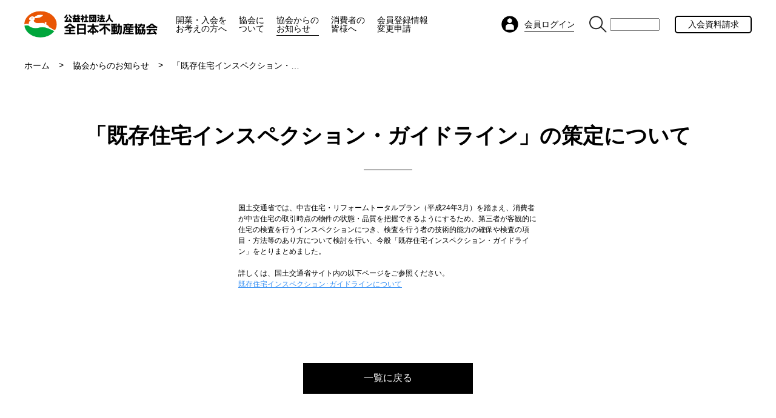

--- FILE ---
content_type: text/html; charset=UTF-8
request_url: https://www.zennichi.or.jp/2013/06/18/%E3%80%8C%E6%97%A2%E5%AD%98%E4%BD%8F%E5%AE%85%E3%82%A4%E3%83%B3%E3%82%B9%E3%83%9A%E3%82%AF%E3%82%B7%E3%83%A7%E3%83%B3%E3%83%BB%E3%82%AC%E3%82%A4%E3%83%89%E3%83%A9%E3%82%A4%E3%83%B3%E3%80%8D%E3%81%AE-2/
body_size: 56048
content:
<!DOCTYPE html>
<html>
    <head>
        
        <meta charset="UTF-8">
        <meta name="viewport" content="width=device-width, initial-scale=1.0, maximum-scale=1.0">
        <link rel="shortcut icon" href="https://www.zennichi.or.jp/wp-content/themes/fk/images/favicon.ico">
        <link rel="preconnect" href="https://fonts.gstatic.com">
        <link href="https://fonts.googleapis.com/css2?family=Barlow:wght@500&display=swap" rel="stylesheet">
        
		<!-- All in One SEO 4.2.9 - aioseo.com -->
		<title>「既存住宅インスペクション・ガイドライン」の策定について - 公益社団法人 全日本不動産協会</title>
		<meta name="description" content="国土交通省では、中古住宅・リフォームトータルプラン（平成24年3月）を踏まえ、消費者が中古住宅の取引時点の物件" />
		<meta name="robots" content="max-image-preview:large" />
		<link rel="canonical" href="https://www.zennichi.or.jp/2013/06/18/%e3%80%8c%e6%97%a2%e5%ad%98%e4%bd%8f%e5%ae%85%e3%82%a4%e3%83%b3%e3%82%b9%e3%83%9a%e3%82%af%e3%82%b7%e3%83%a7%e3%83%b3%e3%83%bb%e3%82%ac%e3%82%a4%e3%83%89%e3%83%a9%e3%82%a4%e3%83%b3%e3%80%8d%e3%81%ae-2/" />
		<meta name="generator" content="All in One SEO (AIOSEO) 4.2.9 " />
		<meta property="og:locale" content="ja_JP" />
		<meta property="og:site_name" content="公益社団法人　全日本不動産協会 -" />
		<meta property="og:type" content="article" />
		<meta property="og:title" content="「既存住宅インスペクション・ガイドライン」の策定について - 公益社団法人 全日本不動産協会" />
		<meta property="og:description" content="国土交通省では、中古住宅・リフォームトータルプラン（平成24年3月）を踏まえ、消費者が中古住宅の取引時点の物件" />
		<meta property="og:url" content="https://www.zennichi.or.jp/2013/06/18/%e3%80%8c%e6%97%a2%e5%ad%98%e4%bd%8f%e5%ae%85%e3%82%a4%e3%83%b3%e3%82%b9%e3%83%9a%e3%82%af%e3%82%b7%e3%83%a7%e3%83%b3%e3%83%bb%e3%82%ac%e3%82%a4%e3%83%89%e3%83%a9%e3%82%a4%e3%83%b3%e3%80%8d%e3%81%ae-2/" />
		<meta property="article:published_time" content="2013-06-18T00:00:00+00:00" />
		<meta property="article:modified_time" content="2013-06-18T00:00:00+00:00" />
		<meta name="twitter:card" content="summary_large_image" />
		<meta name="twitter:title" content="「既存住宅インスペクション・ガイドライン」の策定について - 公益社団法人 全日本不動産協会" />
		<meta name="twitter:description" content="国土交通省では、中古住宅・リフォームトータルプラン（平成24年3月）を踏まえ、消費者が中古住宅の取引時点の物件" />
		<script type="application/ld+json" class="aioseo-schema">
			{"@context":"https:\/\/schema.org","@graph":[{"@type":"BlogPosting","@id":"https:\/\/www.zennichi.or.jp\/2013\/06\/18\/%e3%80%8c%e6%97%a2%e5%ad%98%e4%bd%8f%e5%ae%85%e3%82%a4%e3%83%b3%e3%82%b9%e3%83%9a%e3%82%af%e3%82%b7%e3%83%a7%e3%83%b3%e3%83%bb%e3%82%ac%e3%82%a4%e3%83%89%e3%83%a9%e3%82%a4%e3%83%b3%e3%80%8d%e3%81%ae-2\/#blogposting","name":"\u300c\u65e2\u5b58\u4f4f\u5b85\u30a4\u30f3\u30b9\u30da\u30af\u30b7\u30e7\u30f3\u30fb\u30ac\u30a4\u30c9\u30e9\u30a4\u30f3\u300d\u306e\u7b56\u5b9a\u306b\u3064\u3044\u3066 - \u516c\u76ca\u793e\u56e3\u6cd5\u4eba \u5168\u65e5\u672c\u4e0d\u52d5\u7523\u5354\u4f1a","headline":"\u300c\u65e2\u5b58\u4f4f\u5b85\u30a4\u30f3\u30b9\u30da\u30af\u30b7\u30e7\u30f3\u30fb\u30ac\u30a4\u30c9\u30e9\u30a4\u30f3\u300d\u306e\u7b56\u5b9a\u306b\u3064\u3044\u3066","author":{"@id":"https:\/\/www.zennichi.or.jp\/author\/root\/#author"},"publisher":{"@id":"https:\/\/www.zennichi.or.jp\/#organization"},"datePublished":"2013-06-18T00:00:00+09:00","dateModified":"2013-06-18T00:00:00+09:00","inLanguage":"ja","mainEntityOfPage":{"@id":"https:\/\/www.zennichi.or.jp\/2013\/06\/18\/%e3%80%8c%e6%97%a2%e5%ad%98%e4%bd%8f%e5%ae%85%e3%82%a4%e3%83%b3%e3%82%b9%e3%83%9a%e3%82%af%e3%82%b7%e3%83%a7%e3%83%b3%e3%83%bb%e3%82%ac%e3%82%a4%e3%83%89%e3%83%a9%e3%82%a4%e3%83%b3%e3%80%8d%e3%81%ae-2\/#webpage"},"isPartOf":{"@id":"https:\/\/www.zennichi.or.jp\/2013\/06\/18\/%e3%80%8c%e6%97%a2%e5%ad%98%e4%bd%8f%e5%ae%85%e3%82%a4%e3%83%b3%e3%82%b9%e3%83%9a%e3%82%af%e3%82%b7%e3%83%a7%e3%83%b3%e3%83%bb%e3%82%ac%e3%82%a4%e3%83%89%e3%83%a9%e3%82%a4%e3%83%b3%e3%80%8d%e3%81%ae-2\/#webpage"},"articleSection":"\u4e00\u822c\u5411\u3051, \u901a\u9054\/\u544a\u77e5"},{"@type":"BreadcrumbList","@id":"https:\/\/www.zennichi.or.jp\/2013\/06\/18\/%e3%80%8c%e6%97%a2%e5%ad%98%e4%bd%8f%e5%ae%85%e3%82%a4%e3%83%b3%e3%82%b9%e3%83%9a%e3%82%af%e3%82%b7%e3%83%a7%e3%83%b3%e3%83%bb%e3%82%ac%e3%82%a4%e3%83%89%e3%83%a9%e3%82%a4%e3%83%b3%e3%80%8d%e3%81%ae-2\/#breadcrumblist","itemListElement":[{"@type":"ListItem","@id":"https:\/\/www.zennichi.or.jp\/#listItem","position":1,"item":{"@type":"WebPage","@id":"https:\/\/www.zennichi.or.jp\/","name":"\u30db\u30fc\u30e0","url":"https:\/\/www.zennichi.or.jp\/"},"nextItem":"https:\/\/www.zennichi.or.jp\/2013\/#listItem"},{"@type":"ListItem","@id":"https:\/\/www.zennichi.or.jp\/2013\/#listItem","position":2,"item":{"@type":"WebPage","@id":"https:\/\/www.zennichi.or.jp\/2013\/","name":"2013","url":"https:\/\/www.zennichi.or.jp\/2013\/"},"nextItem":"https:\/\/www.zennichi.or.jp\/2013\/06\/#listItem","previousItem":"https:\/\/www.zennichi.or.jp\/#listItem"},{"@type":"ListItem","@id":"https:\/\/www.zennichi.or.jp\/2013\/06\/#listItem","position":3,"item":{"@type":"WebPage","@id":"https:\/\/www.zennichi.or.jp\/2013\/06\/","name":"June","url":"https:\/\/www.zennichi.or.jp\/2013\/06\/"},"nextItem":"https:\/\/www.zennichi.or.jp\/2013\/06\/18\/#listItem","previousItem":"https:\/\/www.zennichi.or.jp\/2013\/#listItem"},{"@type":"ListItem","@id":"https:\/\/www.zennichi.or.jp\/2013\/06\/18\/#listItem","position":4,"item":{"@type":"WebPage","@id":"https:\/\/www.zennichi.or.jp\/2013\/06\/18\/","name":"18","url":"https:\/\/www.zennichi.or.jp\/2013\/06\/18\/"},"nextItem":"https:\/\/www.zennichi.or.jp\/2013\/06\/18\/%e3%80%8c%e6%97%a2%e5%ad%98%e4%bd%8f%e5%ae%85%e3%82%a4%e3%83%b3%e3%82%b9%e3%83%9a%e3%82%af%e3%82%b7%e3%83%a7%e3%83%b3%e3%83%bb%e3%82%ac%e3%82%a4%e3%83%89%e3%83%a9%e3%82%a4%e3%83%b3%e3%80%8d%e3%81%ae-2\/#listItem","previousItem":"https:\/\/www.zennichi.or.jp\/2013\/06\/#listItem"},{"@type":"ListItem","@id":"https:\/\/www.zennichi.or.jp\/2013\/06\/18\/%e3%80%8c%e6%97%a2%e5%ad%98%e4%bd%8f%e5%ae%85%e3%82%a4%e3%83%b3%e3%82%b9%e3%83%9a%e3%82%af%e3%82%b7%e3%83%a7%e3%83%b3%e3%83%bb%e3%82%ac%e3%82%a4%e3%83%89%e3%83%a9%e3%82%a4%e3%83%b3%e3%80%8d%e3%81%ae-2\/#listItem","position":5,"item":{"@type":"WebPage","@id":"https:\/\/www.zennichi.or.jp\/2013\/06\/18\/%e3%80%8c%e6%97%a2%e5%ad%98%e4%bd%8f%e5%ae%85%e3%82%a4%e3%83%b3%e3%82%b9%e3%83%9a%e3%82%af%e3%82%b7%e3%83%a7%e3%83%b3%e3%83%bb%e3%82%ac%e3%82%a4%e3%83%89%e3%83%a9%e3%82%a4%e3%83%b3%e3%80%8d%e3%81%ae-2\/","name":"\u300c\u65e2\u5b58\u4f4f\u5b85\u30a4\u30f3\u30b9\u30da\u30af\u30b7\u30e7\u30f3\u30fb\u30ac\u30a4\u30c9\u30e9\u30a4\u30f3\u300d\u306e\u7b56\u5b9a\u306b\u3064\u3044\u3066","description":"\u56fd\u571f\u4ea4\u901a\u7701\u3067\u306f\u3001\u4e2d\u53e4\u4f4f\u5b85\u30fb\u30ea\u30d5\u30a9\u30fc\u30e0\u30c8\u30fc\u30bf\u30eb\u30d7\u30e9\u30f3\uff08\u5e73\u621024\u5e743\u6708\uff09\u3092\u8e0f\u307e\u3048\u3001\u6d88\u8cbb\u8005\u304c\u4e2d\u53e4\u4f4f\u5b85\u306e\u53d6\u5f15\u6642\u70b9\u306e\u7269\u4ef6","url":"https:\/\/www.zennichi.or.jp\/2013\/06\/18\/%e3%80%8c%e6%97%a2%e5%ad%98%e4%bd%8f%e5%ae%85%e3%82%a4%e3%83%b3%e3%82%b9%e3%83%9a%e3%82%af%e3%82%b7%e3%83%a7%e3%83%b3%e3%83%bb%e3%82%ac%e3%82%a4%e3%83%89%e3%83%a9%e3%82%a4%e3%83%b3%e3%80%8d%e3%81%ae-2\/"},"previousItem":"https:\/\/www.zennichi.or.jp\/2013\/06\/18\/#listItem"}]},{"@type":"Organization","@id":"https:\/\/www.zennichi.or.jp\/#organization","name":"\u516c\u76ca\u793e\u56e3\u6cd5\u4eba\u3000\u5168\u65e5\u672c\u4e0d\u52d5\u7523\u5354\u4f1a","url":"https:\/\/www.zennichi.or.jp\/"},{"@type":"Person","@id":"https:\/\/www.zennichi.or.jp\/author\/root\/#author","url":"https:\/\/www.zennichi.or.jp\/author\/root\/","name":"root"},{"@type":"WebPage","@id":"https:\/\/www.zennichi.or.jp\/2013\/06\/18\/%e3%80%8c%e6%97%a2%e5%ad%98%e4%bd%8f%e5%ae%85%e3%82%a4%e3%83%b3%e3%82%b9%e3%83%9a%e3%82%af%e3%82%b7%e3%83%a7%e3%83%b3%e3%83%bb%e3%82%ac%e3%82%a4%e3%83%89%e3%83%a9%e3%82%a4%e3%83%b3%e3%80%8d%e3%81%ae-2\/#webpage","url":"https:\/\/www.zennichi.or.jp\/2013\/06\/18\/%e3%80%8c%e6%97%a2%e5%ad%98%e4%bd%8f%e5%ae%85%e3%82%a4%e3%83%b3%e3%82%b9%e3%83%9a%e3%82%af%e3%82%b7%e3%83%a7%e3%83%b3%e3%83%bb%e3%82%ac%e3%82%a4%e3%83%89%e3%83%a9%e3%82%a4%e3%83%b3%e3%80%8d%e3%81%ae-2\/","name":"\u300c\u65e2\u5b58\u4f4f\u5b85\u30a4\u30f3\u30b9\u30da\u30af\u30b7\u30e7\u30f3\u30fb\u30ac\u30a4\u30c9\u30e9\u30a4\u30f3\u300d\u306e\u7b56\u5b9a\u306b\u3064\u3044\u3066 - \u516c\u76ca\u793e\u56e3\u6cd5\u4eba \u5168\u65e5\u672c\u4e0d\u52d5\u7523\u5354\u4f1a","description":"\u56fd\u571f\u4ea4\u901a\u7701\u3067\u306f\u3001\u4e2d\u53e4\u4f4f\u5b85\u30fb\u30ea\u30d5\u30a9\u30fc\u30e0\u30c8\u30fc\u30bf\u30eb\u30d7\u30e9\u30f3\uff08\u5e73\u621024\u5e743\u6708\uff09\u3092\u8e0f\u307e\u3048\u3001\u6d88\u8cbb\u8005\u304c\u4e2d\u53e4\u4f4f\u5b85\u306e\u53d6\u5f15\u6642\u70b9\u306e\u7269\u4ef6","inLanguage":"ja","isPartOf":{"@id":"https:\/\/www.zennichi.or.jp\/#website"},"breadcrumb":{"@id":"https:\/\/www.zennichi.or.jp\/2013\/06\/18\/%e3%80%8c%e6%97%a2%e5%ad%98%e4%bd%8f%e5%ae%85%e3%82%a4%e3%83%b3%e3%82%b9%e3%83%9a%e3%82%af%e3%82%b7%e3%83%a7%e3%83%b3%e3%83%bb%e3%82%ac%e3%82%a4%e3%83%89%e3%83%a9%e3%82%a4%e3%83%b3%e3%80%8d%e3%81%ae-2\/#breadcrumblist"},"author":{"@id":"https:\/\/www.zennichi.or.jp\/author\/root\/#author"},"creator":{"@id":"https:\/\/www.zennichi.or.jp\/author\/root\/#author"},"datePublished":"2013-06-18T00:00:00+09:00","dateModified":"2013-06-18T00:00:00+09:00"},{"@type":"WebSite","@id":"https:\/\/www.zennichi.or.jp\/#website","url":"https:\/\/www.zennichi.or.jp\/","name":"\u516c\u76ca\u793e\u56e3\u6cd5\u4eba\u3000\u5168\u65e5\u672c\u4e0d\u52d5\u7523\u5354\u4f1a","inLanguage":"ja","publisher":{"@id":"https:\/\/www.zennichi.or.jp\/#organization"}}]}
		</script>
		<!-- All in One SEO -->

            <script>
                var ajaxurl = 'https://www.zennichi.or.jp/wp-admin/admin-ajax.php';
            </script>
        <link rel='dns-prefetch' href='//s.w.org' />
<link rel="alternate" type="application/rss+xml" title="公益社団法人　全日本不動産協会 &raquo; 「既存住宅インスペクション・ガイドライン」の策定について のコメントのフィード" href="https://www.zennichi.or.jp/2013/06/18/%e3%80%8c%e6%97%a2%e5%ad%98%e4%bd%8f%e5%ae%85%e3%82%a4%e3%83%b3%e3%82%b9%e3%83%9a%e3%82%af%e3%82%b7%e3%83%a7%e3%83%b3%e3%83%bb%e3%82%ac%e3%82%a4%e3%83%89%e3%83%a9%e3%82%a4%e3%83%b3%e3%80%8d%e3%81%ae-2/feed/" />
<script type="text/javascript">
window._wpemojiSettings = {"baseUrl":"https:\/\/s.w.org\/images\/core\/emoji\/14.0.0\/72x72\/","ext":".png","svgUrl":"https:\/\/s.w.org\/images\/core\/emoji\/14.0.0\/svg\/","svgExt":".svg","source":{"concatemoji":"https:\/\/www.zennichi.or.jp\/wp-includes\/js\/wp-emoji-release.min.js?ver=6.0.3"}};
/*! This file is auto-generated */
!function(e,a,t){var n,r,o,i=a.createElement("canvas"),p=i.getContext&&i.getContext("2d");function s(e,t){var a=String.fromCharCode,e=(p.clearRect(0,0,i.width,i.height),p.fillText(a.apply(this,e),0,0),i.toDataURL());return p.clearRect(0,0,i.width,i.height),p.fillText(a.apply(this,t),0,0),e===i.toDataURL()}function c(e){var t=a.createElement("script");t.src=e,t.defer=t.type="text/javascript",a.getElementsByTagName("head")[0].appendChild(t)}for(o=Array("flag","emoji"),t.supports={everything:!0,everythingExceptFlag:!0},r=0;r<o.length;r++)t.supports[o[r]]=function(e){if(!p||!p.fillText)return!1;switch(p.textBaseline="top",p.font="600 32px Arial",e){case"flag":return s([127987,65039,8205,9895,65039],[127987,65039,8203,9895,65039])?!1:!s([55356,56826,55356,56819],[55356,56826,8203,55356,56819])&&!s([55356,57332,56128,56423,56128,56418,56128,56421,56128,56430,56128,56423,56128,56447],[55356,57332,8203,56128,56423,8203,56128,56418,8203,56128,56421,8203,56128,56430,8203,56128,56423,8203,56128,56447]);case"emoji":return!s([129777,127995,8205,129778,127999],[129777,127995,8203,129778,127999])}return!1}(o[r]),t.supports.everything=t.supports.everything&&t.supports[o[r]],"flag"!==o[r]&&(t.supports.everythingExceptFlag=t.supports.everythingExceptFlag&&t.supports[o[r]]);t.supports.everythingExceptFlag=t.supports.everythingExceptFlag&&!t.supports.flag,t.DOMReady=!1,t.readyCallback=function(){t.DOMReady=!0},t.supports.everything||(n=function(){t.readyCallback()},a.addEventListener?(a.addEventListener("DOMContentLoaded",n,!1),e.addEventListener("load",n,!1)):(e.attachEvent("onload",n),a.attachEvent("onreadystatechange",function(){"complete"===a.readyState&&t.readyCallback()})),(e=t.source||{}).concatemoji?c(e.concatemoji):e.wpemoji&&e.twemoji&&(c(e.twemoji),c(e.wpemoji)))}(window,document,window._wpemojiSettings);
</script>
<style type="text/css">
img.wp-smiley,
img.emoji {
	display: inline !important;
	border: none !important;
	box-shadow: none !important;
	height: 1em !important;
	width: 1em !important;
	margin: 0 0.07em !important;
	vertical-align: -0.1em !important;
	background: none !important;
	padding: 0 !important;
}
</style>
	<link rel='stylesheet' id='theme-my-login-css'  href='https://www.zennichi.or.jp/wp-content/plugins/theme-my-login/theme-my-login.css?ver=6.4.9' type='text/css' media='all' />
<link rel='stylesheet' id='wp-block-library-css'  href='https://www.zennichi.or.jp/wp-includes/css/dist/block-library/style.min.css?ver=6.0.3' type='text/css' media='all' />
<style id='global-styles-inline-css' type='text/css'>
body{--wp--preset--color--black: #000000;--wp--preset--color--cyan-bluish-gray: #abb8c3;--wp--preset--color--white: #ffffff;--wp--preset--color--pale-pink: #f78da7;--wp--preset--color--vivid-red: #cf2e2e;--wp--preset--color--luminous-vivid-orange: #ff6900;--wp--preset--color--luminous-vivid-amber: #fcb900;--wp--preset--color--light-green-cyan: #7bdcb5;--wp--preset--color--vivid-green-cyan: #00d084;--wp--preset--color--pale-cyan-blue: #8ed1fc;--wp--preset--color--vivid-cyan-blue: #0693e3;--wp--preset--color--vivid-purple: #9b51e0;--wp--preset--gradient--vivid-cyan-blue-to-vivid-purple: linear-gradient(135deg,rgba(6,147,227,1) 0%,rgb(155,81,224) 100%);--wp--preset--gradient--light-green-cyan-to-vivid-green-cyan: linear-gradient(135deg,rgb(122,220,180) 0%,rgb(0,208,130) 100%);--wp--preset--gradient--luminous-vivid-amber-to-luminous-vivid-orange: linear-gradient(135deg,rgba(252,185,0,1) 0%,rgba(255,105,0,1) 100%);--wp--preset--gradient--luminous-vivid-orange-to-vivid-red: linear-gradient(135deg,rgba(255,105,0,1) 0%,rgb(207,46,46) 100%);--wp--preset--gradient--very-light-gray-to-cyan-bluish-gray: linear-gradient(135deg,rgb(238,238,238) 0%,rgb(169,184,195) 100%);--wp--preset--gradient--cool-to-warm-spectrum: linear-gradient(135deg,rgb(74,234,220) 0%,rgb(151,120,209) 20%,rgb(207,42,186) 40%,rgb(238,44,130) 60%,rgb(251,105,98) 80%,rgb(254,248,76) 100%);--wp--preset--gradient--blush-light-purple: linear-gradient(135deg,rgb(255,206,236) 0%,rgb(152,150,240) 100%);--wp--preset--gradient--blush-bordeaux: linear-gradient(135deg,rgb(254,205,165) 0%,rgb(254,45,45) 50%,rgb(107,0,62) 100%);--wp--preset--gradient--luminous-dusk: linear-gradient(135deg,rgb(255,203,112) 0%,rgb(199,81,192) 50%,rgb(65,88,208) 100%);--wp--preset--gradient--pale-ocean: linear-gradient(135deg,rgb(255,245,203) 0%,rgb(182,227,212) 50%,rgb(51,167,181) 100%);--wp--preset--gradient--electric-grass: linear-gradient(135deg,rgb(202,248,128) 0%,rgb(113,206,126) 100%);--wp--preset--gradient--midnight: linear-gradient(135deg,rgb(2,3,129) 0%,rgb(40,116,252) 100%);--wp--preset--duotone--dark-grayscale: url('#wp-duotone-dark-grayscale');--wp--preset--duotone--grayscale: url('#wp-duotone-grayscale');--wp--preset--duotone--purple-yellow: url('#wp-duotone-purple-yellow');--wp--preset--duotone--blue-red: url('#wp-duotone-blue-red');--wp--preset--duotone--midnight: url('#wp-duotone-midnight');--wp--preset--duotone--magenta-yellow: url('#wp-duotone-magenta-yellow');--wp--preset--duotone--purple-green: url('#wp-duotone-purple-green');--wp--preset--duotone--blue-orange: url('#wp-duotone-blue-orange');--wp--preset--font-size--small: 13px;--wp--preset--font-size--medium: 20px;--wp--preset--font-size--large: 36px;--wp--preset--font-size--x-large: 42px;}.has-black-color{color: var(--wp--preset--color--black) !important;}.has-cyan-bluish-gray-color{color: var(--wp--preset--color--cyan-bluish-gray) !important;}.has-white-color{color: var(--wp--preset--color--white) !important;}.has-pale-pink-color{color: var(--wp--preset--color--pale-pink) !important;}.has-vivid-red-color{color: var(--wp--preset--color--vivid-red) !important;}.has-luminous-vivid-orange-color{color: var(--wp--preset--color--luminous-vivid-orange) !important;}.has-luminous-vivid-amber-color{color: var(--wp--preset--color--luminous-vivid-amber) !important;}.has-light-green-cyan-color{color: var(--wp--preset--color--light-green-cyan) !important;}.has-vivid-green-cyan-color{color: var(--wp--preset--color--vivid-green-cyan) !important;}.has-pale-cyan-blue-color{color: var(--wp--preset--color--pale-cyan-blue) !important;}.has-vivid-cyan-blue-color{color: var(--wp--preset--color--vivid-cyan-blue) !important;}.has-vivid-purple-color{color: var(--wp--preset--color--vivid-purple) !important;}.has-black-background-color{background-color: var(--wp--preset--color--black) !important;}.has-cyan-bluish-gray-background-color{background-color: var(--wp--preset--color--cyan-bluish-gray) !important;}.has-white-background-color{background-color: var(--wp--preset--color--white) !important;}.has-pale-pink-background-color{background-color: var(--wp--preset--color--pale-pink) !important;}.has-vivid-red-background-color{background-color: var(--wp--preset--color--vivid-red) !important;}.has-luminous-vivid-orange-background-color{background-color: var(--wp--preset--color--luminous-vivid-orange) !important;}.has-luminous-vivid-amber-background-color{background-color: var(--wp--preset--color--luminous-vivid-amber) !important;}.has-light-green-cyan-background-color{background-color: var(--wp--preset--color--light-green-cyan) !important;}.has-vivid-green-cyan-background-color{background-color: var(--wp--preset--color--vivid-green-cyan) !important;}.has-pale-cyan-blue-background-color{background-color: var(--wp--preset--color--pale-cyan-blue) !important;}.has-vivid-cyan-blue-background-color{background-color: var(--wp--preset--color--vivid-cyan-blue) !important;}.has-vivid-purple-background-color{background-color: var(--wp--preset--color--vivid-purple) !important;}.has-black-border-color{border-color: var(--wp--preset--color--black) !important;}.has-cyan-bluish-gray-border-color{border-color: var(--wp--preset--color--cyan-bluish-gray) !important;}.has-white-border-color{border-color: var(--wp--preset--color--white) !important;}.has-pale-pink-border-color{border-color: var(--wp--preset--color--pale-pink) !important;}.has-vivid-red-border-color{border-color: var(--wp--preset--color--vivid-red) !important;}.has-luminous-vivid-orange-border-color{border-color: var(--wp--preset--color--luminous-vivid-orange) !important;}.has-luminous-vivid-amber-border-color{border-color: var(--wp--preset--color--luminous-vivid-amber) !important;}.has-light-green-cyan-border-color{border-color: var(--wp--preset--color--light-green-cyan) !important;}.has-vivid-green-cyan-border-color{border-color: var(--wp--preset--color--vivid-green-cyan) !important;}.has-pale-cyan-blue-border-color{border-color: var(--wp--preset--color--pale-cyan-blue) !important;}.has-vivid-cyan-blue-border-color{border-color: var(--wp--preset--color--vivid-cyan-blue) !important;}.has-vivid-purple-border-color{border-color: var(--wp--preset--color--vivid-purple) !important;}.has-vivid-cyan-blue-to-vivid-purple-gradient-background{background: var(--wp--preset--gradient--vivid-cyan-blue-to-vivid-purple) !important;}.has-light-green-cyan-to-vivid-green-cyan-gradient-background{background: var(--wp--preset--gradient--light-green-cyan-to-vivid-green-cyan) !important;}.has-luminous-vivid-amber-to-luminous-vivid-orange-gradient-background{background: var(--wp--preset--gradient--luminous-vivid-amber-to-luminous-vivid-orange) !important;}.has-luminous-vivid-orange-to-vivid-red-gradient-background{background: var(--wp--preset--gradient--luminous-vivid-orange-to-vivid-red) !important;}.has-very-light-gray-to-cyan-bluish-gray-gradient-background{background: var(--wp--preset--gradient--very-light-gray-to-cyan-bluish-gray) !important;}.has-cool-to-warm-spectrum-gradient-background{background: var(--wp--preset--gradient--cool-to-warm-spectrum) !important;}.has-blush-light-purple-gradient-background{background: var(--wp--preset--gradient--blush-light-purple) !important;}.has-blush-bordeaux-gradient-background{background: var(--wp--preset--gradient--blush-bordeaux) !important;}.has-luminous-dusk-gradient-background{background: var(--wp--preset--gradient--luminous-dusk) !important;}.has-pale-ocean-gradient-background{background: var(--wp--preset--gradient--pale-ocean) !important;}.has-electric-grass-gradient-background{background: var(--wp--preset--gradient--electric-grass) !important;}.has-midnight-gradient-background{background: var(--wp--preset--gradient--midnight) !important;}.has-small-font-size{font-size: var(--wp--preset--font-size--small) !important;}.has-medium-font-size{font-size: var(--wp--preset--font-size--medium) !important;}.has-large-font-size{font-size: var(--wp--preset--font-size--large) !important;}.has-x-large-font-size{font-size: var(--wp--preset--font-size--x-large) !important;}
</style>
<link rel='stylesheet' id='contact-form-7-css'  href='https://www.zennichi.or.jp/wp-content/plugins/contact-form-7/includes/css/styles.css?ver=5.7.2' type='text/css' media='all' />
<link rel='stylesheet' id='contact-form-7-confirm-css'  href='https://www.zennichi.or.jp/wp-content/plugins/contact-form-7-add-confirm/includes/css/styles.css?ver=5.1' type='text/css' media='all' />
<link rel='stylesheet' id='ppress-frontend-css'  href='https://www.zennichi.or.jp/wp-content/plugins/wp-user-avatar/assets/css/frontend.min.css?ver=4.5.4' type='text/css' media='all' />
<link rel='stylesheet' id='ppress-flatpickr-css'  href='https://www.zennichi.or.jp/wp-content/plugins/wp-user-avatar/assets/flatpickr/flatpickr.min.css?ver=4.5.4' type='text/css' media='all' />
<link rel='stylesheet' id='ppress-select2-css'  href='https://www.zennichi.or.jp/wp-content/plugins/wp-user-avatar/assets/select2/select2.min.css?ver=6.0.3' type='text/css' media='all' />
<link rel='stylesheet' id='re-footer-css'  href='https://www.zennichi.or.jp/wp-content/themes/fk/re-assets/css/footer.css?ver=20250318075744' type='text/css' media='all' />
<link rel='stylesheet' id='re-header-css'  href='https://www.zennichi.or.jp/wp-content/themes/fk/re-assets/css/header.css?ver=20240725030611' type='text/css' media='all' />
<link rel='stylesheet' id='re-style-css'  href='https://www.zennichi.or.jp/wp-content/themes/fk/re-assets/css/style.css?ver=20251120034809' type='text/css' media='all' />
<script type='text/javascript' src='https://www.zennichi.or.jp/wp-includes/js/jquery/jquery.min.js?ver=3.6.0' id='jquery-core-js'></script>
<script type='text/javascript' src='https://www.zennichi.or.jp/wp-includes/js/jquery/jquery-migrate.min.js?ver=3.3.2' id='jquery-migrate-js'></script>
<script type='text/javascript' src='https://www.zennichi.or.jp/wp-content/plugins/wp-user-avatar/assets/flatpickr/flatpickr.min.js?ver=4.5.4' id='ppress-flatpickr-js'></script>
<script type='text/javascript' src='https://www.zennichi.or.jp/wp-content/plugins/wp-user-avatar/assets/select2/select2.min.js?ver=4.5.4' id='ppress-select2-js'></script>
<script type='text/javascript' src='https://www.zennichi.or.jp/wp-content/plugins/theme-my-login/modules/themed-profiles/themed-profiles.js?ver=6.0.3' id='tml-themed-profiles-js'></script>
<script type='text/javascript' src='https://www.zennichi.or.jp/wp-content/themes/fk/re-assets/js/script.js?ver=20240725030611' id='re-script-js'></script>
<link rel="https://api.w.org/" href="https://www.zennichi.or.jp/wp-json/" /><link rel="alternate" type="application/json" href="https://www.zennichi.or.jp/wp-json/wp/v2/posts/3530" /><link rel="EditURI" type="application/rsd+xml" title="RSD" href="https://www.zennichi.or.jp/xmlrpc.php?rsd" />
<link rel="wlwmanifest" type="application/wlwmanifest+xml" href="https://www.zennichi.or.jp/wp-includes/wlwmanifest.xml" /> 
<meta name="generator" content="WordPress 6.0.3" />
<link rel='shortlink' href='https://www.zennichi.or.jp/?p=3530' />
<link rel="alternate" type="application/json+oembed" href="https://www.zennichi.or.jp/wp-json/oembed/1.0/embed?url=https%3A%2F%2Fwww.zennichi.or.jp%2F2013%2F06%2F18%2F%25e3%2580%258c%25e6%2597%25a2%25e5%25ad%2598%25e4%25bd%258f%25e5%25ae%2585%25e3%2582%25a4%25e3%2583%25b3%25e3%2582%25b9%25e3%2583%259a%25e3%2582%25af%25e3%2582%25b7%25e3%2583%25a7%25e3%2583%25b3%25e3%2583%25bb%25e3%2582%25ac%25e3%2582%25a4%25e3%2583%2589%25e3%2583%25a9%25e3%2582%25a4%25e3%2583%25b3%25e3%2580%258d%25e3%2581%25ae-2%2F" />
<link rel="alternate" type="text/xml+oembed" href="https://www.zennichi.or.jp/wp-json/oembed/1.0/embed?url=https%3A%2F%2Fwww.zennichi.or.jp%2F2013%2F06%2F18%2F%25e3%2580%258c%25e6%2597%25a2%25e5%25ad%2598%25e4%25bd%258f%25e5%25ae%2585%25e3%2582%25a4%25e3%2583%25b3%25e3%2582%25b9%25e3%2583%259a%25e3%2582%25af%25e3%2582%25b7%25e3%2583%25a7%25e3%2583%25b3%25e3%2583%25bb%25e3%2582%25ac%25e3%2582%25a4%25e3%2583%2589%25e3%2583%25a9%25e3%2582%25a4%25e3%2583%25b3%25e3%2580%258d%25e3%2581%25ae-2%2F&#038;format=xml" />
<script type="text/javascript">
	window._se_plugin_version = '8.1.9';
</script>
<script type="text/javascript" src="https://www.zennichi.or.jp/wp-content/plugins/zennichi-login-system/js/login.js"></script><script type="text/javascript" src="https://www.zennichi.or.jp/wp-content/plugins/zennichi-login-system/js/generate.js"></script><style>.simplemap img{max-width:none !important;padding:0 !important;margin:0;}.staticmap,.staticmap img{max-width:100% !important;height:auto !important;}.simplemap .simplemap-content{display:none;}</style>

        <!-- Google tag (gtag.js) -->
        <script async src="https://www.googletagmanager.com/gtag/js?id=G-Q41KY581GY"></script>
        <script>
        window.dataLayer = window.dataLayer || [];
        function gtag(){dataLayer.push(arguments);}
        gtag('js', new Date());

        gtag('config', 'G-Q41KY581GY');
        </script>

        <!-- analytics -->
        <script>
        (function(i,s,o,g,r,a,m){i['GoogleAnalyticsObject']=r;i[r]=i[r]||function(){
        (i[r].q=i[r].q||[]).push(arguments)},i[r].l=1*new Date();a=s.createElement(o),
        m=s.getElementsByTagName(o)[0];a.async=1;a.src=g;m.parentNode.insertBefore(a,m)
        })(window,document,'script','//www.google-analytics.com/analytics.js','ga');
        ga('create', 'UA-64645676-1', 'auto');
        ga('send', 'pageview');
        </script>
        <!-- analytics -->

    </head>
    <body>
        <header  class="site-header">
            <div class="header-position">

                
                <p class="header-logo-under">                    <a href="/">
                        <img src="https://www.zennichi.or.jp/wp-content/themes/fk/re-assets/img/header-logo-under.png" alt="公益社団法人全日本不動産協会" class="header-logo-image">
                    </a>
                </p>
                <div class="nav-position">
                    <nav class="header-nav">
                        <ul class="header-nav-left-under">

                            <li class="header-menu">
                                <a href="/practice/" class="header-link">開業・<br class="display-w-933">入会を<br class="display-w-1439">お考え<br class="display-w-933">の方へ</a>
                                                                <div class="sp-header-menu-position">
                                    <div class="sp-header-plus">
                                        <hr>
                                        <hr>
                                    </div>
                                </div>
                                <div class="header-menu-modal-area sp-header-menu-modal-area">
                                    <div class="header-menu-modal">
                                        <ul class="header-menu-modal-practice">
                                            <li><a href="/practice/message/">理事長メッセージ</a></li>
                                            <li><a href="/practice/merit/">ご入会メリット</a></li>
                                            <li><a href="/practice/introduction/">開業を目指す方へ</a></li>
                                            <li><a href="/practice/flow/">ご入会の流れ</a></li>
                                            <li><a href="/practice/interview/">会員インタビュー</a></li>
                                            <li><a href="/column/">全日ラビー不動産コラム</a></li>
                                        </ul>
                                        <div class="header-menu-modal-background"></div>
                                    </div>
                                </div>
                            </li>

                            <li class="header-menu">
                                <a href="/about/" class="header-link">協会に<br class="display-w-1439">ついて</a>
                                                                <div class="sp-header-menu-position">
                                    <div class="sp-header-plus">
                                        <hr>
                                        <hr>
                                    </div>
                                </div>
                                <div class="header-menu-modal-area sp-header-menu-modal-area">
                                    <div class="header-menu-modal">
                                        <ul class="header-menu-modal-about">
                                            <li><a href="/about/main/">主な業務・事業活動</a></li>
                                            <li><a href="/about/history/">沿革・組織図</a></li>
                                            <li><a href="/about/address/">所在地のご案内</a></li>
                                            <li><a href="/about/relation/">関連団体について</a></li>
                                            <li><a href="/about/rabby/">協会シンボルマークとラビーちゃんについて</a></li>
                                            <li><a href="/about/disclosure/">ディスクロージャー</a></li>
                                            <li><a href="/about/privacy_statement/">個人情報保護について・ウェブガイドライン</a></li>
                                            <li><a href="/rabbynet_release/">全日会員支援サイト「ラビーネット」のご案内</a></li>
                                            <li><a href="/contract_documents/">契約書類作成システムのご案内</a></li>
                                            <li><a href="/magazine/">WEB会報誌「月刊不動産」</a></li>
                                        </ul>
                                        <div class="header-menu-modal-background"></div>
                                    </div>
                                </div>
                            </li>

                            <li class="header-directly-link">
                                <a href="/topics_category/">協会<br class="display-w-933">からの<br class="display-w-1439">お知らせ</a>
                                <hr class="select-underline">                            </li>

                            <li class="header-menu">
                                <a href="/public/" class="header-link">消費者の<br class="display-w-1439">皆様へ</a>
                                                                <div class="sp-header-menu-position">
                                    <div class="sp-header-plus">
                                        <hr>
                                        <hr>
                                    </div>
                                </div>
                                <div class="header-menu-modal-area sp-header-menu-modal-area">
                                    <div class="header-menu-modal">
                                        <ul class="header-menu-modal-public">
                                            <li><a href="/public/knowledge/">これから不動産取引される方へ</a></li>
                                            <li><a href="/law_faq/">不動産お役立ちQ&A</a></li>
                                            <li><a href="https://rabbynet.zennichi.or.jp/" target="_blank">物件をお探しの方へ（ラビーネット不動産）</a></li>
                                            <li><a href="/member_search/">全日協会会員を探す</a></li>
                                            <li><a href="/public/soudan/">全日不動産相談センターのご案内</a></li>
                                        </ul>
                                        <div class="header-menu-modal-background"></div>
                                    </div>
                                </div>
                            </li>

                            <li class="header-directly-link">
                                <a href="https://member.zennichi.or.jp/member/" target="_blank">会員<br class="display-w-933">登録情報<br class="display-w-1439">変更申請</a>
                            </li>

                        </ul>
                        <ul class="header-nav-right-under">

                            <li class="login-modal-click">
                                <div>
                                    <img src="https://www.zennichi.or.jp/wp-content/themes/fk/re-assets/img/member-logo-under.png" alt="会員ログイン" class="header-display-block-pc  pc-login-logo">
                                    <img src="https://www.zennichi.or.jp/wp-content/themes/fk/re-assets/img/member-logo-sp.png" alt="会員ログイン" class="header-display-block-sp sp-login-logo">
                                    <div class="login-text">
                                        会員ログイン
                                        <hr class="login-line login-line-black">
                                    </div>
                                </div>
                                <div class="sp-header-menu-position" id="login-btn">
                                    <div class="sp-header-plus">
                                        <hr>
                                        <hr>
                                    </div>
                                </div>
                                <div class="sp-login-underlayer sp-header-menu-modal-area">
                                    <div class="header-menu-modal">
                                        <ul class="header-menu-modal-login">
                                            <li><a href="/mypage/">会員マイページログイン</a></li>
                                            <li><a href="https://portal.rabbynet.zennichi.or.jp/" target="_blank">ラビーネットログイン<img src="https://www.zennichi.or.jp/wp-content/themes/fk/re-assets/img/gxternal-link-icon.png" alt=""></a></li>
                                            <li><a href="https://member.zennichi.or.jp/member/" target="_blank">会員登録情報変更 申請フォーム<img src="https://www.zennichi.or.jp/wp-content/themes/fk/re-assets/img/gxternal-link-icon.png" alt=""></a></li>
                                        </ul>
                                    </div>
                                </div>
                            </li>

                            <li class="keywords-search-click">
                                <form id="cse-search-box" target="_blank" action="https://google.com/cse">
                                    <button class="keywords-search-btn" id="search_button" name="sa" value="Search" type="submit">
                                        <img src="https://www.zennichi.or.jp/wp-content/themes/fk/re-assets/img/keywords-search-btn-under.png" alt="検索" class="keyword-search-img">
                                        <img src="https://www.zennichi.or.jp/wp-content/themes/fk/re-assets/img/keywords-search-btn-under.png" alt="検索" class="sp-keyword-search-img">
                                    </button>
                                    <div class="input-keyword-area">
                                        <input type="hidden" name="cx" value="011727838775003877004:eg2403lsl5k">
                                        <input type="hidden" name="ie" value="UTF-8">
                                        <input type="text" name="q">
                                    </div>
                                </form>
                            </li>

                            <li><a href="/practice/request/" class="document-request-btn-under">入会資料請求</a></li>

                            <li class="header-display-sp header-directly-link"><a href="/sitemap/">サイトマップ</a></li>

                        </ul>
                    </nav>
                </div>

                <div class="hamburger-btn-area" id="">
                    <ul class="hamburger-btn-under header-display-sp sp-hamburger">
                        <li></li>
                        <li></li>
                        <li></li>
                    </ul>
                    <img src="https://www.zennichi.or.jp/wp-content/themes/fk/re-assets/img/black-cross.png" alt="閉じる" class="sp-hamburger-close">
                </div>

                                <div class="header-background-display header-background-white"></div>

                
            </div>
        </header>

        <div class="login-modal-area">
            <div class="login-modal-position">
                <div class="login-modal">
                    <div class="login-modal-close">
                        <img src="https://www.zennichi.or.jp/wp-content/themes/fk/re-assets/img/white-cross.png" alt="閉じる" class="display-pc">
                        <img src="https://www.zennichi.or.jp/wp-content/themes/fk/re-assets/img/black-cross.png" alt="閉じる" class="display-sp">
                    </div>
                    <div class="login-modal-contents">
                        <ul>
                            <li>
                                <a href="/mypage/">
                                    <img src="https://www.zennichi.or.jp/wp-content/themes/fk/re-assets/img/login-modal-logo.png" alt="">
                                    <span>会員マイページログイン</span>
                                </a>
                            </li>
                            <li>
                                <a href="https://portal.rabbynet.zennichi.or.jp/" target="_blank">
                                    <img src="https://www.zennichi.or.jp/wp-content/themes/fk/re-assets/img/login-modal-rabby.webp" alt="">
                                    <span>ラビーネットログイン</span>
                                    <img src="https://www.zennichi.or.jp/wp-content/themes/fk/re-assets/img/gxternal-link-icon.png" alt="">
                                </a>
                            </li>
                            <li>
                                <a href="https://member.zennichi.or.jp/member/" target="_blank">
                                    <img src="https://www.zennichi.or.jp/wp-content/themes/fk/re-assets/img/login-modal-member.webp" alt="">
                                    <span>会員登録情報変更 申請フォーム</span>
                                    <img src="https://www.zennichi.or.jp/wp-content/themes/fk/re-assets/img/gxternal-link-icon.png" alt="">
                                </a>
                            </li>
                        </ul>
                    </div>
                    <div class="login-modal-background"></div>
                </div>
            </div>
        </div>
    <div class="contents-area common-page">

        <ul class="breadcrumb"><li><a href="/">ホーム</a></li><li><a href="/topics_category/">協会からのお知らせ</a></li><li>「既存住宅インスペクション・…</li></ul>
        <section class="page-section-style">
            <div class="page-contents-style">

                <div class="page-contents-title">
                    <h1>「既存住宅インスペクション・ガイドライン」の策定について</h1>
                    <hr>
                </div>

                <div class="common-area news-area">
                    <table width="560" border="0" align="center" cellpadding="0" cellspacing="0">
  <tr>
    <td><div align="center">
        <table width="500" border="0">
          <tr>
            <td align="left" valign="top" style="font-size:12px;line-height:18px">
<p>
国土交通省では、中古住宅・リフォームトータルプラン（平成24年3月）を踏まえ、消費者が中古住宅の取引時点の物件の状態・品質を把握できるようにするため、第三者が客観的に住宅の検査を行うインスペクションにつき、検査を行う者の技術的能力の確保や検査の項目・方法等のあり方について検討を行い、今般「既存住宅インスペクション・ガイドライン」をとりまとめました。<br />
<br />
詳しくは、国土交通省サイト内の以下ページをご参照ください。<br />
<a href="http://www.mlit.go.jp/jutakukentiku/jutaku-kentiku.files/kashitanpocorner/03-consumer-files/14-inspection-guideline.html" target="_blank" class="icon_window_blank">既存住宅インスペクション･ガイドラインについて</a><br />
<br />

            </td>
          </tr>
        </table>
    </div></td>
  </tr>
</table>
                </div>

                
                <div class="single-btn">
                    <a href="/topics_category/">
                        一覧に戻る
                    </a>
                </div>

            </div>
        </section>

        <div class="image-expansion-area">
            <div class="image-expansion-position">
                <div class="image-expansion">
                    <img src="" alt="" id="image-expansion">
                </div>
                <div class="image-expansion-close">
                    <img src="https://www.zennichi.or.jp/wp-content/themes/fk/re-assets/img/white-cross.png" alt="閉じる">
                </div>
            </div>
        </div>

    </div>

    <script>
        jQuery(function($) {
            $('.news-area').find('img').on('click', function() {
                $('html').css('overflow', 'hidden');
                var src = $(this).attr('src');
                $('#image-expansion').attr('src', src);
                $('.image-expansion-area').fadeIn();
                return false;
            });

            $('.image-expansion-close').on('click', function() {
                $('.image-expansion-area').fadeOut();
                $('html').css('overflow', 'visible');
            });

            $('.image-expansion-area').on('click', function() {
                $('.image-expansion-area').fadeOut();
                $('html').css('overflow', 'visible');
            });
        });
    </script>
    
        
        <footer >
            <div class="footer-rabby-chan-position">
                <div class="footer-position">
                    <ul class="footer-menu-list">

                        <li class="sp-footer-hidden">
                            <h2 class="footer-menu-title"><a href="/sitemap/">サイトマップ</a></h2>
                            <ul class="footer-menu_child-list">
                                <li><h3><a href="/">トップページ</a></h3></li>
                                <li><h3><a href="/mypage/">会員ログイン</a></h3></li>
                                <li class="child-list-01"><h4><a href="/login_explain/">ログインに関する<br>操作方法の説明</a></h4></li>
                                <li><h3><a href="https://portal.rabbynet.zennichi.or.jp/" target="_blank">ラビーネットログイン</a></h3></li>
                            </ul>
                        </li>

                        <li>
                            <h2 class="footer-menu-title"><a href="/practice/">開業・入会をお考えの方へ</a></h2>
                            <ul class="footer-menu_child-list">
                                <li><h3><a href="/practice/">開業・入会を<br class="footer-display-996">お考えの方へ</a></h3></li>
                                <li><h3><a href="/practice/message/">理事長メッセージ</a></h3></li>
                                <li><h3><a href="/practice/merit/">ご入会メリット</a></h3></li>
                                <li class="child-list-01"><h4><a href="/rabbynet_release/">「ラビーネット」<br class="footer-display-996 footer-display-766">のご案内</a></h4></li>
                                <li class="child-list-01"><h4><a href="/contract_documents/">契約書類作成システム</a></h4></li>
                                <li><h3><a href="/practice/introduction/">開業を目指す方へ</a></h3></li>
                                <li><h3><a href="/practice/flow/">ご入会の流れ</a></h3></li>
                                <li><h3><a href="/practice/interview/">会員インタビュー</a></h3></li>
                                <li><h3><a href="/practice/request/">入会資料請求</a></h3></li>
                                <li><h3>Web申請</h3></li>
                                <li class="child-list-01"><h4><a href="https://nyukai.zennichi.or.jp/shinsei/" target="_blank">新規入会申込</a></h4></li>
                                <li class="child-list-01"><h4><a href="https://member.zennichi.or.jp/member/" target="_blank">会員登録情報変更</a></h4></li>
                                <li><h3><a href="/column/">全日ラビー不動産コラム</a></h3></li>
                            </ul>
                        </li>

                        <li>
                            <h2 class="footer-menu-title"><a href="/about/">協会について</a></h2>
                            <ul class="footer-menu_child-list">
                                <li><h3><a href="/about/">協会について</a></h3></li>
                                <li><h3><a href="/about/main/">主な業務・事業活動</a></h3></li>
                                <li><h3><a href="/about/history/">沿革・組織図</a></h3></li>
                                <li><h3><a href="/about/address/">所在地のご案内</a></h3></li>
                                <li class="child-list-01"><h4><a href="/about/address/chihou/">地方本部一覧</a></h4></li>
                                <li><h3><a href="/about/relation/">関連団体について</a></h3></li>
                                <li><h3><a href="/about/rabby/">協会シンボルマークと<br class="footer-display-996 footer-display-766">ラビーちゃんについて</a></h3></li>
                                <li><h3><a href="/about/disclosure/">ディスクロージャー</a></h3></li>
                                <li><h3><a href="/about/privacy_statement/">個人情報保護について<br class="footer-display-996 footer-display-766">・ウェブガイドライン</a></h3></li>
                                <li><h3><a href="/magazine/">月刊不動産</a></h3></li>
                                <li><h3><a href="/anshinr/">安心R住宅について</a></h3></li>
                                <li><h3><a href="/vision/">全日本不動産協会 中期ビジョン</a></h3></li>
                                <li><h3><a href="/miraiken/" target="_blank">全日みらい研究所</a></h3></li>
                                <li><h3><a href="/sdgs/">SDGsの取り組み</a></h3></li>
                                <li><h3><a href="https://www.zennichi.or.jp/wp-content/themes/fk/re-assets/data/zennichi_officer_list.pdf" target="_blank">役員名簿</a></h3></li>
                                <li><h3><a href="/tokutei/" target="_blank">特定商取引法に関する表示</a></h3></li>
                            </ul>
                        </li>

                        <li>
                            <h2 class="footer-menu-title"><a href="/topics_category/">協会からのお知らせ</a></h2>
                        </li>

                        <li>
                            <h2 class="footer-menu-title"><a href="/public/">消費者の皆様へ</a></h2>
                            <ul class="footer-menu_child-list">
                                <li><h3><a href="/public/">消費者の皆様へ</a></h3></li>
                                <li><h3><a href="/public/knowledge/">これから不動産取引される方へ</a></h3></li>
                                <li class="child-list-01"><h4><a href="/public/knowledge/rental/">借りるとき</a></h4></li>
                                <li class="child-list-01"><h4><a href="/public/knowledge/buy/">買うとき</a></h4></li>
                                <li class="child-list-01"><h4><a href="/public/knowledge/sale/">売るとき</a></h4></li>
                                <li><h3><a href="/law_faq/">不動産お役立ちQ&A</a></h3></li>
                                <li><h3><a href="https://rabbynet.zennichi.or.jp/" target="_blank">物件をお探しの方へ（ラビーネット不動産）</a><h3></li>
                                <li><h3><a href="/member_search/">全日協会会員を探す</a></h3></li>
                                <li><h3><a href="/public/soudan/">全日不動産相談センターのご案内</a></h3></li>
                            </ul>
                        </li>

                        <li class="sp-footer-display">
                            <h2 class="footer-menu-title"><a href="/sitemap/">サイトマップ</a></h2>
                        </li>

                    </ul>
                    <div class="footer-sns-icon-list">
                        <a class="footer-sns-icon-link" href="https://www.facebook.com/zennichi.souhonbu">
                            <img src="https://www.zennichi.or.jp/wp-content/themes/fk/re-assets/img/icon-facebook.png" alt="facebook">
                        </a>
                        <a class="footer-sns-icon-link" href="https://x.com/zennichi7030">
                            <img src="https://www.zennichi.or.jp/wp-content/themes/fk/re-assets/img/icon-x.png" alt="x">
                        </a>
                        <a class="footer-sns-icon-link" href="https://www.instagram.com/zennichi7030/">
                            <img src="https://www.zennichi.or.jp/wp-content/themes/fk/re-assets/img/icon-instagram.png" alt="instagram">
                        </a>
                    </div>
                </div>
                <img src="https://www.zennichi.or.jp/wp-content/themes/fk/re-assets/img/rabby-chan.webp" alt="ラビーちゃん" loading="lazy" class="footer-rabby-chan">
                <div class="sp-footer-display footer-page-top-icon"><img src="https://www.zennichi.or.jp/wp-content/themes/fk/re-assets/img/page-top.png" alt="page top" loading="lazy"></div>
            </div>
            <hr class="footer-line">
            <p class="footer-copywrite">©︎2015-2021 All Japan Real Estate Association.</p>
        </footer>

        
        <script type='text/javascript' src='https://www.zennichi.or.jp/wp-content/plugins/contact-form-7/includes/swv/js/index.js?ver=5.7.2' id='swv-js'></script>
<script type='text/javascript' id='contact-form-7-js-extra'>
/* <![CDATA[ */
var wpcf7 = {"api":{"root":"https:\/\/www.zennichi.or.jp\/wp-json\/","namespace":"contact-form-7\/v1"}};
/* ]]> */
</script>
<script type='text/javascript' src='https://www.zennichi.or.jp/wp-content/plugins/contact-form-7/includes/js/index.js?ver=5.7.2' id='contact-form-7-js'></script>
<script type='text/javascript' src='https://www.zennichi.or.jp/wp-includes/js/jquery/jquery.form.min.js?ver=4.3.0' id='jquery-form-js'></script>
<script type='text/javascript' src='https://www.zennichi.or.jp/wp-content/plugins/contact-form-7-add-confirm/includes/js/scripts.js?ver=5.1' id='contact-form-7-confirm-js'></script>
<script type='text/javascript' id='ppress-frontend-script-js-extra'>
/* <![CDATA[ */
var pp_ajax_form = {"ajaxurl":"https:\/\/www.zennichi.or.jp\/wp-admin\/admin-ajax.php","confirm_delete":"Are you sure?","deleting_text":"Deleting...","deleting_error":"An error occurred. Please try again.","nonce":"df2534973b","disable_ajax_form":"false","is_checkout":"0","is_checkout_tax_enabled":"0"};
/* ]]> */
</script>
<script type='text/javascript' src='https://www.zennichi.or.jp/wp-content/plugins/wp-user-avatar/assets/js/frontend.min.js?ver=4.5.4' id='ppress-frontend-script-js'></script>
<script>
(function(){
  if (window.__FDE_DL_BOUND__) return; window.__FDE_DL_BOUND__ = true;

  var lastToken = null; // ★直近のトークン記憶

  function extractToken(url){
    try{
      var u = new URL(url, location.href);
      return u.searchParams.get('t') || null;
    }catch(e){ return null; }
  }

  function startDownload(url){
    try{
      var a=document.createElement('a');
      a.href=url; a.rel='noopener'; a.style.display='none';
      document.body.appendChild(a); a.click(); a.remove();
    }catch(e){ location.href = url; }
  }

  async function preflightAndDownload(baseUrl){
    var checkUrl = baseUrl + (baseUrl.indexOf('?')>=0 ? '&' : '?') + 'check=1';
    try{
      var res = await fetch(checkUrl, { credentials: 'same-origin' });
      if (!res.ok) throw new Error('HTTP '+res.status);
      var js = await res.json();
      if (js && js.ok) { startDownload(baseUrl); }
      else {
        var msg = (js && js.error) ? js.error : 'ダウンロード準備に失敗しました。';
        alert(msg);
      }
    }catch(err){
      alert('ダウンロード準備チェックでエラーが発生しました: ' + (err && err.message ? err.message : err));
    }
  }

  document.addEventListener('wpcf7mailsent', function(e){
    var res=e && e.detail && (e.detail.apiResponse || e.detail.response);
    if (!res) return;

    // ★ZIP一括（bundle_url）を優先。無ければ従来の単一 download_url。
    var url = res.bundle_url || res.download_url;
    if (!url) return;

    // bundle（ZIP）はプリフライト不要：そのまま遷移。単一のみプリフライト。
     if (res.bundle_url) {
      // ---- bundle の事前チェック ----
      try {
        var u = new URL(res.bundle_url, location.href);
        var ts = u.searchParams.get('ts') || '';
        var check = u.origin + '/wp-admin/admin-ajax.php?action=fde_bundle_check&ts=' + encodeURIComponent(ts);
        fetch(check, {credentials:'same-origin'})
          .then(r => r.json())
          .then(j => {
            if (j && j.ok) location.href = res.bundle_url;
            else alert((j && j.error) || 'ZIP準備に失敗しました。');
          })
          .catch(() => location.href = res.bundle_url); // フォールバック
      } catch (e) { location.href = res.bundle_url; }
      return;
    } else {
      var t = extractToken(url);
      if (t && t === lastToken) return;
      lastToken = t;
    }
    preflightAndDownload(url);
  }, false);
})();
</script>
    </body>
</html>

--- FILE ---
content_type: text/css
request_url: https://www.zennichi.or.jp/wp-content/themes/fk/re-assets/css/header.css?ver=20240725030611
body_size: 23171
content:
body {
    position: relative;
    margin: 0;
}

h1,
h2,
h3,
h4,
h5 {
    margin: 0;
}

ul {
    margin: 0;
    padding: 0;
    list-style: none;
}

p {
    margin: 0;
}

a {
    text-decoration: none;
}

hr {
    border: 0;
    margin: 0;
}

header {
    z-index: 9999;
}

.display-w-1439 {
    display: none;
}

.display-950 {
    display: none;
}

.display-w-933 {
    display: none;
}

.header-display-block-pc {
    display: block;
}

.header-display-sp,
.header-display-block-sp {
    display: none;
}

.header-background-display {
    position: absolute;
    width: 100%;
    height: 100%;
    top: 0;
    left: 0;
    z-index: 1;
}

.header-background {
    background: rgb(35,89,146);
    background: -moz-linear-gradient(180deg, rgba(35,89,146,1) 0%, rgba(17,121,171,1) 40%, rgba(0,212,255,0) 100%);
    background: -webkit-linear-gradient(180deg, rgba(35,89,146,1) 0%, rgba(17,121,171,1) 40%, rgba(0,212,255,0) 100%);
    background: linear-gradient(180deg, rgba(35,89,146,1) 0%, rgba(17,121,171,1) 40%, rgba(0,212,255,0) 100%);
    filter: progid:DXImageTransform.Microsoft.gradient(startColorstr="#235992",endColorstr="#00d4ff",GradientType=1);
    opacity: 0.57;
}

.header-background-black {
    background: rgb(68,68,68);
    background: -moz-linear-gradient(180deg, rgba(68,68,68,1) 0%, rgba(120,120,120,1) 40%, rgba(255,255,255,0) 100%);
    background: -webkit-linear-gradient(180deg, rgba(68,68,68,1) 0%, rgba(120,120,120,1) 40%, rgba(255,255,255,0) 100%);
    background: linear-gradient(180deg, rgba(68,68,68,1) 0%, rgba(120,120,120,1) 40%, rgba(255,255,255,0) 100%);
    filter: progid:DXImageTransform.Microsoft.gradient(startColorstr="#444444",endColorstr="#ffffff",GradientType=1);
    opacity: 0.57;
}

.header-background-white {
    background-color: #ffffff;
}

.header-background-animation {
    position: absolute;
    width: 100%;
    height: 100%;
    top: 0;
    left: 0;
    z-index: 2;
}

.header-background-animation-transparent {
    background-color: rgba(0, 0, 0, 0);
    transition: 0.5s;
}

.header-background-animation-white {
    background-color: #ffffff;
    transition: 0.5s;
}

.select-underline {
    position: absolute;
    width: 100%;
    height: 1px;
    left: 0;
    bottom: -5px;
}

.header-nav-left .select-underline {
    background-color: #ffffff;
}

.header-nav-left-under .select-underline {
    background-color: #000000;
}

.header-logo > a,
.header-logo-under > a {
    display: flex;
    align-items: center;
}

.header-logo > a:hover,
.header-logo-under > a:hover {
    opacity: 0.7;
}

.header-nav-left > li,
.header-nav-left-under > li {
    position: relative;
}

.header-nav-left > li > div > a,
.header-nav-left > li > a,
.header-nav-right > li > a,
.header-nav-right > li > div {
    color: #ffffff;
    cursor: pointer;
}

.header-nav-left-under > li > a,
.header-nav-left-under > li > div > a,
.header-nav-right-under > li > a {
    color: #000000;
}

.header-nav-left > li > a:hover,
.header-nav-right > li > div:nth-of-type(1):hover,
.header-nav-right > li > a:hover,
.header-nav-left-under > li > a:hover,
.header-nav-right-under > li > a:hover,
.header-nav-right-under > li > div:nth-of-type(1):hover {
    opacity: 0.5;
}

.header-nav-right > li:nth-of-type(1) > div > img,
.header-nav-right-under > li:nth-of-type(1) > div > img {
    width: auto;
    height: 28px;
    margin-right: 10px;
}

.keywords-search-btn {
    background-color: rgba(0, 0, 0, 0);
    padding: 0;
    border: none;
    cursor: pointer;
}

.keywords-search-btn:focus {
    outline: 0;
}

.keywords-search-btn:hover {
    opacity: 0.7;
}

.keywords-search-btn > img {
    width: auto;
    height: 28px;
}

.document-request-btn {
    width: calc(127px - 43px);
    display: flex;
    align-items: center;
    justify-content: center;
    padding: 6px 20px;
    border: 1.5px solid #ffffff;
    border-radius: 5px;
}

.document-request-btn-under {
    width: calc(127px - 43px);
    display: flex;
    align-items: center;
    justify-content: center;
    padding: 6px 20px;
    border: 1.5px solid #000000;
    border-radius: 5px;
}

.document-request-btn:hover,
.document-request-btn-under:hover {
    opacity: 0.7;
}

.login-modal-contents {
    position: relative;
    padding: 50px 0;
    width: 40vw;
    z-index: 2;
}

.login-modal-contents ul {
    width: 60%;
    margin: 0 auto;
}

.login-modal-contents ul li:nth-of-type(n+2) {
    margin-top: 30px;
}

.login-modal-contents ul li a {
    display: flex;
    align-items: center;
    justify-content: center;
    border-radius: 5px;
    background-color: #ffffff;
    color: #000000;
    cursor: pointer;
    padding: 5px;
}

.login-modal-contents ul li a span {
    display: block;
    margin: 15px 0;
}

.sp-hamburger-close {
    display: none;
}

.sp-header-plus {
    display: none;
}

.header-menu-modal-area {
    position: absolute;
    display: none;
    padding-top: 33px;
}

.header-menu-modal {
    position: relative;
}

.header-menu-modal ul {
    position: relative;
    padding: 30px 20px;
    z-index: 2;
}

.header-menu-modal-practice {
    width: calc(200px - 40px);
}

.header-menu-modal-about {
    width: calc(350px - 40px);
}

.header-menu-modal-public {
    width: calc(300px - 40px);
}

.header-menu-modal ul li:nth-of-type(n+2) {
    margin-top: 25px;
}

.header-menu-modal ul li a {
    color: #ffffff;
}

.header-menu-modal ul li a:hover {
    opacity: 0.7;
}

.header-menu-modal-background,
.login-modal-background {
    position: absolute;
    width: 100%;
    height: 100%;
    top: 0;
    left: 0;
    background-color: #000000;
    opacity: 0.7;
}

.sp-header-menu-position {
    display: none;
}

.sp-login-underlayer {
    display: none;
}

.login-modal-area {
    position: fixed;
    display: none;
    align-items: center;
    justify-content: center;
    width: 100vw;
    height: 100vh;
    top: 0;
    left: 0;
    z-index: 9999;
}

.login-modal-position {
    position: absolute;
}

.login-modal {
    position: relative;
}

.login-modal-contents ul li a img:nth-of-type(1) {
    display: block;
    width: 35px;
    height: auto;
    margin-right: 10px;
}

.login-modal-contents ul li a img:nth-of-type(2) {
    display: block;
    width: 16px;
    height: auto;
    margin-left: 8px;
}

.login-modal-contents ul li a:hover {
    opacity: 0.7;
}

.login-modal-close {
    position: absolute;
    width: 60px;
    height: 60px;
    display: flex;
    align-items: center;
    justify-content: center;
    background-color: #000000;
    cursor: pointer;
    right: -65px;
}

.login-modal-close img {
    width: 60%;
    height: 60%;
}

.site-header {
    transition: .5s;
}

.site-header.hide{
    transform: translateY(-100%);
}

.login-text {
    position: relative;
}

.login-line {
    position: absolute;
    width: 100%;
    height: 1px;
    bottom: -5px;
}

.login-line-white {
    background-color: #ffffff;
}

.login-line-black {
    background-color: #000000;
}

.nav-position {
    position: relative;
    z-index: 3;
}

.header-logo > a > img,
.header-logo-under > a > img {
    display: block;
    width: 100%;
    height: auto;
}

.login-modal-click {
    overflow: hidden;
    width: 120.61px;
}

.login-text {
    white-space: nowrap;
}

.input-keyword-area {
    width: 82px;
    overflow: hidden;
    margin-left: 5px;
}

.input-keyword-area input[type="text"] {
    width: 74px;
}

.keyword-search-img {
    display: block;
}

.sp-keyword-search-img {
    display: none;       
}

@media screen and (max-width: 1439px) and (min-width: 846px) {

    .display-w-1439 {
        display: block;
    }

}

@media screen and (max-width: 1439px) and (min-width: 1200px) {

    .header-nav-left > li .header-menu-modal-area,
    .header-nav-left-under > li .header-menu-modal-area {
        padding-top: 26px;
    }

}

/* break-point : 1200px~ */
@media screen and (min-width: 1200px) {

    header {
        position: absolute;
        width: 100vw;
        height: 80px;
        top: 0;
        left: 0;
    }
    
    .header-position {
        position: relative;
        width: calc(100vw - 80px);
        height: 100%;
        display: flex;
        align-items: center;
        padding: 0 40px;
    }

    .header-logo,
    .header-logo-under {
        position: relative;
        width: 220px;
        z-index: 3;
    }

    .header-logo > a > span {
        font-size: 20px;
        font-weight: bold;
        color: #ffffff;
        line-height: 1;
    }

    .header-logo-under > a > span {
        font-size: 20px;
        font-weight: bold;
        color: #000000;
        line-height: 1;
    }

    .nav-position {
        width: calc(100% - 220px);
    }

    .header-nav {
        position: relative;
        display: flex;
        align-items: center;
        z-index: 2;
    }

    .header-nav-left,
    .header-nav-left-under {
        display: flex;
        align-items: center;
        font-size: 14px;
        line-height: 1;
    }

    .header-nav-left > li,
    .header-nav-left-under > li {
        margin-left: 20px;
    }

    .header-nav-left > li:nth-of-type(1),
    .header-nav-left-under > li:nth-of-type(1) {
        margin-left: 30px;
    }

    .header-nav-right,
    .header-nav-right-under {
        display: flex;
        align-items: center;
        margin-left: auto;
    }

    .header-nav-right > li > div:nth-of-type(1),
    .header-nav-right > li > a,
    .header-nav-right > li > form,
    .header-nav-right-under > li > a,
    .header-nav-right-under > li > div:nth-of-type(1),
    .header-nav-right-under > li > form {
        display: flex;
        align-items: center;
        font-size: 14px;
        line-height: 1;
    }

    .header-nav-right > li:nth-of-type(2),
    .header-nav-right-under > li:nth-of-type(2) {
        margin: 0 25px;
    }

}

/* break-point : 996px~1199px */
@media screen and (min-width: 996px) and (max-width: 1199px) {

    header {
        position: absolute;
        width: 100vw;
        height: 70px;
        top: 0;
        left: 0;
    }
    
    .header-position {
        position: relative;
        width: calc(100vw - 40px);
        height: 100%;
        display: flex;
        align-items: center;
        padding: 0 20px;
    }

    .header-logo,
    .header-logo-under {
        position: relative;
        width: 185px;
        z-index: 3;
    }

    .header-logo > a > span {
        font-size: 16px;
        font-weight: bold;
        color: #ffffff;
        line-height: 1;
    }

    .header-logo-under > a > span {
        font-size: 16px;
        font-weight: bold;
        color: #000000;
        line-height: 1;
    }

    .nav-position {
        width: calc(100% - 185px);
    }

    .header-nav {
        position: relative;
        display: flex;
        align-items: center;
        z-index: 2;
    }

    .header-nav-left,
    .header-nav-left-under {
        display: flex;
        align-items: center;
        font-size: 12px;
        line-height: 1;
    }

    .header-nav-left > li,
    .header-nav-left-under > li {
        margin-left: 17px;
    }

    .header-nav-left > li:nth-of-type(1),
    .header-nav-left-under > li:nth-of-type(1) {
        margin-left: 20px;
    }

    .header-nav-left > li .header-menu-modal-area,
    .header-nav-left-under > li .header-menu-modal-area {
        padding-top: 23px;
    }

    .header-nav-right,
    .header-nav-right-under {
        display: flex;
        align-items: center;
        margin-left: auto;
    }

    .header-nav-right > li > div:nth-of-type(1),
    .header-nav-right > li > a,
    .header-nav-right > li > form,
    .header-nav-right-under > li > a,
    .header-nav-right-under > li > div:nth-of-type(1),
    .header-nav-right-under > li > form {
        display: flex;
        align-items: center;
        font-size: 12px;
        line-height: 1;
    }

    .header-nav-right > li:nth-of-type(2),
    .header-nav-right-under > li:nth-of-type(2) {
        margin: 0 18px;
    }

    .login-modal-click {
        width: 108.81px;
    }

    .input-keyword-area input[type="text"] {
        width: 117.64px;
    }

    .document-request-btn {
        width: calc(115px - 43px);
    }

    .document-request-btn-under {
        width: calc(115px - 43px);
    }

}


/* break-point : 846px~995px */
@media screen and (min-width: 846px) and (max-width: 995px) {

    .display-950 {
        display: block;
    }

    header {
        position: absolute;
        width: 100vw;
        height: 70px;
        top: 0;
        left: 0;
    }
    
    .header-position {
        position: relative;
        width: calc(100vw - 40px);
        height: 100%;
        display: flex;
        align-items: center;
        padding: 0 20px;
    }

    .header-logo,
    .header-logo-under {
        position: relative;
        width: 185px;
        z-index: 3;
    }

    .header-logo > a > span {
        font-size: 16px;
        font-weight: bold;
        color: #ffffff;
        line-height: 1;
    }

    .header-logo-under > a > span {
        font-size: 16px;
        font-weight: bold;
        color: #000000;
        line-height: 1;
    }

    .nav-position {
        width: calc(100% - 185px);
    }

    .header-nav {
        position: relative;
        display: flex;
        align-items: center;
        z-index: 2;
    }

    .header-nav-left,
    .header-nav-left-under {
        display: flex;
        align-items: center;
        font-size: 12px;
        line-height: 1.2;
    }

    .header-nav-left > li,
    .header-nav-left-under > li {
        margin-left: 17px;
    }

    .header-nav-left > li:nth-of-type(1),
    .header-nav-left-under > li:nth-of-type(1) {
        margin-left: 20px;
    }

    .header-nav-right,
    .header-nav-right-under {
        display: flex;
        align-items: center;
        margin-left: auto;
    }

    .header-nav-right > li > div:nth-of-type(1),
    .header-nav-right > li > a,
    .header-nav-right > li > form,
    .header-nav-right-under > li > a,
    .header-nav-right-under > li > div:nth-of-type(1),
    .header-nav-right-under > li > form {
        display: flex;
        align-items: center;
        font-size: 12px;
        line-height: 1;
    }

    .header-nav-right > li:nth-of-type(1) > div > img,
    .header-nav-right-under > li:nth-of-type(1) > div > img {
        height: 20px;
        margin-right: 5px;
    }

    .header-nav-right > li:nth-of-type(2),
    .header-nav-right-under > li:nth-of-type(2) {
        margin: 0 15px;
    }

    .keywords-search-btn > img {
        width: auto;
        height: 25px;
    }

    .document-request-btn,
    .document-request-btn-under {
        padding: 6px 10px;
    }

    .login-modal-contents {
        width: 50vw;
    }

    .login-modal-contents ul li a span {
        font-size: 13px;
    }

    .header-menu-modal-area {
        padding-top: 21px;
    }

    .login-modal-click {
        width: 95.81px;
    }

    .input-keyword-area input[type="text"] {
        width: 97.26px;
    }

    .document-request-btn {
        width: calc(95px - 23px);
    }

    .document-request-btn-under {
        width: calc(95px - 23px);
    }

}

@media screen and (max-width: 933px) and (min-width: 846px) {

    .display-w-933 {
        display: block;
    }

    .header-nav-right > li:nth-of-type(2),
    .header-nav-right-under > li:nth-of-type(2) {
        margin: 0 7px;
    }

    .header-position {
        width: calc(100vw - 20px);
        padding: 0 10px;
    }

    .header-nav-left > li:nth-of-type(1) .header-menu-modal-area,
    .header-nav-left-under > li:nth-of-type(1) .header-menu-modal-area {
        padding-top: 6px;
    }

    .header-nav-left > li:nth-of-type(n+2) .header-menu-modal-area,
    .header-nav-left-under > li:nth-of-type(n+2) .header-menu-modal-area {
        padding-top: 21px;
    }

}


/* break-point : ~845px */
@media screen and (max-width: 845px) {

    .header-display-sp {
        display: flex;
    }

    .header-display-block-pc {
        display: none;
    }

    .header-display-block-sp {
        display: block;
    }

    header {
        position: absolute;
        width: 100vw;
        height: auto;
        top: 0;
        left: 0;
    }
    
    .header-position {
        position: relative;
        width: 90vw;
        height: auto;
        display: flex;
        align-items: center;
        padding: 15px 5vw;
    }

    .header-logo,
    .header-logo-under {
        position: relative;
        width: 35%;
        z-index: 4;
    }

    .header-logo > a > span {
        font-size: 4vw;
        font-weight: bold;
        color: #ffffff;
        line-height: 1;
    }

    .header-logo-under > a > span {
        font-size: 4vw;
        font-weight: bold;
        color: #000000;
        line-height: 1;
    }

    .header-background-display {
        z-index: 3;
    }

    .nav-position {
        display: none;
        position: absolute;
        width: 100vw;
        height: calc(100vh - calc(8.3vw + 15px));
        top: 0;
        left: 0;
        padding-top: calc(8.3vw + 15px);
        overflow-y: scroll;
        background-color: #ffffff;
    }

    .header-nav {
        width: 100vw;
        z-index: 1;
    }

    .header-nav-left,
    .header-nav-left-under {
        border-top: 1px solid #cccccc;
        border-bottom: 1px solid #cccccc;
    }

    .header-nav-left li,
    .header-nav-left-under li {
        width: 100%;
    }

    .header-nav-left li:nth-of-type(n+2),
    .header-nav-left-under li:nth-of-type(n+2) {
        border-top: 1px solid #cccccc;
    }

    .header-nav-left li,
    .header-nav-left-under li {
        display: flex;
        align-items: center;
        flex-wrap: wrap;
    }

    .header-nav-left li > a,
    .header-nav-left li > div > a,
    .header-nav-left-under li > a,
    .header-nav-left-under li > div > a {
        color: #000000;
        font-size: 15px;
    }

    .header-nav-right,
    .header-nav-right-under {
        border-bottom: 1px solid #cccccc;
    }

    .header-nav-right > li,
    .header-nav-right-under > li {
        position: relative;
        display: flex;
        align-items: center;
        flex-wrap: wrap;
        color: #000000;
    }

    .header-nav-right > li:nth-of-type(n+2),
    .header-nav-right-under > li:nth-of-type(n+2) {
        border-top: 1px solid #cccccc;
    }

    .login-modal-click > div:nth-of-type(1) {
        position: absolute;
        top: 17px;
        left: 5vw;
        display: flex;
        align-items: center;
        color: #000000;
    }

    .header-nav-right > li > a {
        color: #000000;
    }

    .header-nav-left > li > a:hover,
    .header-nav-right > li > div:nth-of-type(1):hover,
    .header-nav-right > li > a:hover,
    .header-nav-left-under > li > a:hover,
    .header-nav-right-under > li > a:hover,
    .header-nav-right-under > li > div:nth-of-type(1):hover {
        opacity: 1;
        color: #000000;
    }

    .header-link {
        position: absolute;
        top: 20px;
        left: 5vw;
        z-index: 2;
    }

    .sp-header-menu-position {
        position: relative;
        display: block;
        width: calc(100% - 10vw);
        padding: 20px 5vw;
        top: 0;
        left: 0;
        z-index: 1;
    }

    .sp-header-plus {
        position: relative;
        width: 15px;
        height: 15px;
        display: flex;
        align-items: center;
        justify-content: center;
        margin-top: 4px;
        margin-bottom: 4px;
        margin-left: auto;
    }

    .sp-header-plus hr:nth-of-type(1) {
        position: absolute;
        width: 100%;
        height: 1px;
        background-color: #ff0000;
    }

    .sp-header-plus hr:nth-of-type(2) {
        position: absolute;
        width: 1px;
        height: 100%;
        background-color: #ff0000;
    }

    .header-directly-link > a {
        width: calc(100% - 10vw);
        padding: 20px 5vw;
    }

    .sp-login-underlayer {
        display: block;
        width: 100vw;
    }

    .document-request-btn,
    .document-request-btn-under {
        width: calc(100% - 10vw);
        justify-content: flex-start;
        padding: 20px 5vw;
        border: 0;
        color: #000000 !important;
    }

    .header-menu-modal-area {
        position: relative;
        display: block;
        padding-top: 0;
    }

    .login-modal-click {
        overflow: visible;
        width: 100%;
    }

    .header-menu-modal-practice,
    .header-menu-modal-about,
    .header-menu-modal-public,
    .header-menu-modal-login {
        width: 100%;
    }

    .header-menu-modal ul {
        display: none;
        width: 100vw;
        padding: 0;
        border-top: 1px dotted #cccccc;
    }

    .header-menu-modal ul li {
        margin-bottom: 0;
    }

    .header-menu-modal ul li a {
        display: block;
        padding: 20px 5vw 20px calc(5vw + 16px);
        width: calc(100% - calc(10vw + 16px));
        color: #000000;
    }

    .header-menu-modal ul li:nth-of-type(2) a,
    .header-menu-modal ul li:nth-of-type(3) a {
        display: flex;
        align-items: center;
    }

    .header-menu-modal ul li:nth-of-type(2) a img,
    .header-menu-modal ul li:nth-of-type(3) a img {
        display: block;
        width: 15px;
        height: auto;
        margin-left: 5px;
    }

    .header-menu-modal ul li a:hover {
        opacity: 1;
    }

    .header-menu-modal ul li:nth-of-type(n+2) {
        margin-top: 0;
        border-top: 1px dotted #cccccc;
    }

    .header-menu-modal-background,
    .login-modal-background {
        display: none;
    }

    .hamburger-btn-area {
        position: relative;
        margin-left: auto;
        z-index: 4;
    }

    .hamburger-btn-area img {
        width: 5vw;
        height: auto;
    }

    .hamburger-btn,
    .hamburger-btn-under {
        display: flex;
        flex-direction: column;
        justify-content: space-between;
        position: relative;
        width: 5vw;
        height: 4vw;
        z-index: 2;
    }

    .hamburger-btn > li {
        width: 100%;
        height: 0.5vw;
        background-color: #ffffff;
    }

    .hamburger-btn-under > li {
        width: 100%;
        height: 0.5vw;
        background-color: #000000;
    }

    .hamburger-btn > li:nth-of-type(2),
    .hamburger-btn-under > li:nth-of-type(2) {
        margin: auto 0;
    }

    .select-underline {
        display: none;
    }

    .login-modal-area {
        display: none;
    }

    .login-line {
        display: none;
    }

    .keyword-search-img {
        display: none;
    }

    .sp-keyword-search-img {
        display: block;
    }

    .keywords-search-click form {
        display: flex;
        align-items: center;
        width: calc(100% - 10vw);
        padding: 20px 5vw;
    }

    .input-keyword-area {
        width: calc(100% - 29px);
        margin-left: 10px;
    }

    .input-keyword-area input[type="text"] {
        width: 100%;
        border: 0;
        padding: 5px 0;
        font-size: 16px;
    }

    .input-keyword-area input[type="text"]:focus {
        outline: none;
    }

}


/* break-point : ~765px */
@media screen and (max-width: 765px) {

    .header-logo,
    .header-logo-under {
        width: 50%;
    }

    .nav-position {
        height: calc(100vh - calc(11.44vw + 15px));
        padding-top: calc(11.44vw + 15px);
    }

}

--- FILE ---
content_type: text/css
request_url: https://www.zennichi.or.jp/wp-content/themes/fk/re-assets/css/style.css?ver=20251120034809
body_size: 247515
content:
@font-face {
    font-family: minmoji;
    src: url('https://minmoji.ucda.jp/fontseot/http%3A__www.zennichi.or.jp_');
    src: local('minmoji'),
        url('https://minmoji.ucda.jp/fontswoff/http%3A__www.zennichi.or.jp_') format('woff'),
        url('https://minmoji.ucda.jp/fonts/http%3A__www.zennichi.or.jp_') format('opentype');
}

@keyframes kv-anime {
    0% {
        transform: scale(1.05);
    }
}

body {
    font-family: -apple-system, BlinkMacSystemFont, Roboto, "Segoe UI", "Helvetica Neue", HelveticaNeue, YuGothic, "Yu Gothic Medium", "Yu Gothic", Verdana, Meiryo, sans-serif;
}

body.is-fixed{
    width: 100%;
    height: 100%;
    position: fixed;
}

.display-pc {
    display: block;
}

.display-sp {
    display: none;
}

.member-kv-text-position01 + .display-pc {
    margin-top: -42px;
}

.inline-flex-pc {
    display: inline-flex !important;
}

.inline-flex-sp {
    display: none !important;
}

.display-766 {
    display: none;
}

.none-display-766 {
    display: block;
}

.display-333 {
    display: none;
}

.display-320 {
    display: none;
}

.font-color-black {
    color: #000000;
}

.font-color-red {
    color: #ed1c24;
}

.border-style {
    width: 100%;
    height: 10px;
}

.border-color-lightBlue {
    background-color: #b0e0f4;
}

.border-color-blonde {
    background-color: #fbd991;
}

.border-color-sprayGreen {
    background-color: #93dbbb;
}

.border-color-lightRedPlum {
    background-color: #fab9bc;
}

.border-color-cork {
    background-color: #c69c6d;
}

.border-color-fogetMeNot {
    background-color: #6bc5eb;
}

.border-color-creamYellow {
    background-color: #fcfeb8;
}

.border-color-opalGreen {
    background-color: #9fe6cf;
}

.border-color-saffron {
    background-color: #d1d5ff;
}

.border-color-roseTandre {
    background-color: #e4aed2;
}

.border-color-skinColor {
    background-color: #efc3a2;
}

.border-color-waterGreen {
    background-color: #a7ccce;
}

.border-color-beige {
    background-color: #ccb49c;
}

.border-color-black {
    background-color: #000000;
}

.title-rabby-position,
.title-rabby-position02 {
    display: flex;
    justify-content: center;
}

.rabby-image-position {
    position: relative;
    display: inline-flex;
    align-items: center;
    margin-top: 80px;
}

.rabby-image-position .page-title {
    margin-top: 0;
}

.title-rabby-position .page-section-english-title {
    position: relative;
    display: inline-flex;
    align-items: center;
    justify-content: flex-end;
    flex-direction: column;
}

.title-rabby {
    position: absolute;
    width: 200px;
    height: auto;
    left: -220px;
}

.title-rabby02 {
    position: absolute;
    width: 160px;
    height: auto;
    right: -160px;
}

.title-rabby03 {
    position: absolute;
    width: 145px;
    height: auto;
    right: -160px;
    bottom: -20px;
}

.title-rabby04 {
    position: absolute;
    width: 140px;
    height: auto;
    left: -130px;
    margin-bottom: 30px;
}

.fadein-position {
    width: 100vw;
}

.fadein,
.fadein-box {
    opacity: 0;
    transform : translate(0, 50px);
    transition : 1500ms;
}

.fadein.scrollin,
.fadein-box.scrollin {
    opacity: 1;
    transform: translate(0, 0);
}

.top-section-style-first {
    position: relative;
    width: 100vw;
    height: 50vw;
    display: flex;
    align-items: center;
    justify-content: center;
}

.top-section-contents-position {
    position: relative;
    display: flex;
    align-items: center;
    justify-content: center;
    height: 100%;
    margin: 0 auto;
    text-align: center;
    z-index: 2;
}

.top-section-style-first > .top-section-contents-position > div {
    position: absolute;
}

.ios-youtube-area,
.youtube-play-btn-position {
    position: relative;
    /* display: flex; */
    align-items: center;
    justify-content: center;
}

.ios-youtube-position {
    position: absolute;
    display: flex;
    align-items: center;
    justify-content: center;
    /* width: 100vw; */
    width: 80px;
    height: 80px;
    /* margin-top: 9px; */
    margin-top: 5px;
    overflow: hidden;
    opacity: 0;
}

#ipad_play_btn .ios-youtube-position {
    z-index: 3;
}

#iphone_play_btn .ios-youtube-position {
    z-index: 4;
}

/* .ios-youtube-position iframe {
    width: 100%;
} */

.youtube-play-btn,
.youtube-play-btn-dummy,
.youtube-link-btn {
    position: relative;
    display: flex;
    align-items: center;
    justify-content: center;
    width: 80px;
    height: 80px;
    border-radius: 40px;
    background-color: #ed1c24;
    margin: 20px auto 10px;
    overflow: hidden;
    cursor: pointer;
}

.youtube-play-btn-black {
    position: absolute;
    width: 0;
    height: 100%;
    top: 0;
    left: 0;
    background-color: #000000;
}

.youtube-play-btn img,
.youtube-play-btn-dummy img,
.youtube-link-btn img {
    position: relative;
    display: block;
    width: 25px;
    height: auto;
    margin-left: 5px;
    z-index: 3;
}

.ios-youtube-area + p,
.youtube-play-btn-position + p {
    color: #ffffff;
    text-shadow: 1px 1px 1px #000000;
}

.youtube-play-area {
    display: none;
    position: fixed;
    align-items: center;
    justify-content: center;
    width: 100vw;
    height: 100vh;
    z-index: 9999;
    top: 0;
    left: 0;
}

.youtube-area {
    position: relative;
    width: 100vw;
    padding-top: 100vh;
    /* padding-top: 45vw; */
    z-index: 2;
}

.youtube-area iframe {
    position: absolute;
    width: 100%;
    height: 100%;
    top: 0;
    left: 0;
}

.youtube-play-background {
    position: absolute;
    width: 100vw;
    height: 100vh;
    top: 0;
    left: 0;
    background-color: #000000;
}

.youtube-play-close {
    position: absolute;
    width: 60px;
    height: 60px;
    display: flex;
    align-items: center;
    justify-content: center;
    background-color: #000000;
    cursor: pointer;
    top: 0;
    right: 0;
    z-index: 2;
}

.youtube-play-close img {
    display: block;
    width: 60%;
    height: 60%;
}

.top-movie-style {
    display: block;
    position: absolute;
    top: 0;
    left: 0;
    width: 100%;
    height: 100%;
    object-fit: cover;
    z-index: -1;
}

.sp-top-movie-style {
    display: none;
}

.message-with-us {
    display: block;
    width: 20vw;
    height: auto;
    margin: 0 auto;
}

.pc-scroll-img {
    position: absolute;
    display: block;
    width: auto;
    height: 10vw;
    right: 3vw;
    bottom: 2vw;
}

.sp-scroll-img {
    display: none;
}

.top-section-style {
    position: relative;
    width: 100vw;
    height: 50vw;
    padding: 50px 0;
}

.top-section-background img {
    position: absolute;
    top: 0;
    left: 0;
    width: 100%;
    height: 100%;
    object-fit: cover;
    /* z-index: -1; */
}

.sp-top-section-background {
    display: none;
}

.top-section-contents-position01 {
    justify-content: left;
}

.top-section-message01 {
    font-family: -apple-system, BlinkMacSystemFont, Roboto, "Segoe UI", "Helvetica Neue", HelveticaNeue, YuGothic, "Yu Gothic Medium", "Yu Gothic", Verdana, Meiryo, sans-serif;
    color: #000000;
    text-align: left;
    line-height: 2.5;
    margin-bottom: 40px;
    font-size: 16px;
}

.top-section-title,
.page-section-english-title > h1 {
    font-size: 60px;
    font-family: "Barlow";
    color: rgb(255, 255, 255);
    font-style: italic;
    font-weight: 300;
    line-height: 1;
}

.top-title {
    font-size: 3vw;
    font-family: "Barlow";
    font-weight: 600;
    line-height: 1.5;
}

.under-top-title {
    font-size: 2vw;
    margin-top: 1.5rem;
    margin-bottom: 2rem;
}

.page-section-english-title > h1 {
    color: #000000;
}

.top-section-message02-area {
    position: absolute;
    /* left: 0; */
    top: 12%;
    right: 0;
    text-align: left;
}

.top-section-message03-area {
    position: absolute;
    left: 0;
    top: 12%;
    /* right: 0; */
    text-align: left;
    display: none;
}

.top-section-message02-area .top-section-title {
    margin-top: 80px;
    color: #ffffff;
}

.top-section-message03-area .top-title {
    margin-top: 1rem;
    color: #000000;
}

.top-section-message02 {
    margin-top: 10px;
    /* margin-bottom: 30px; */
    font-family: -apple-system, BlinkMacSystemFont, Roboto, "Segoe UI", "Helvetica Neue", HelveticaNeue, YuGothic, "Yu Gothic Medium", "Yu Gothic", Verdana, Meiryo, sans-serif;
    line-height: 2;
    font-size: 16px;
    color: #ffffff;
}

.read-more-btn {
    display: inline-block;
    font-family: "Barlow";
    font-style: italic;
    padding: 15px 50px;
    color: #ffffff;
    background-color: #ed1c24;
}

.read-more-small-btn {
    display: inline-block;
    font-family: "Barlow";
    font-style: italic;
    padding: 15px 30px;
    color: #ffffff;
    background-color: #ed1c24;
}

.green-more-btn {
    background-color: #00b050;
}

.read-more-btn > span,
.read-more-small-btn > span {
    position: relative;
    z-index: 2;
}

.read-more-animation {
    position: relative;
    display: inline-block;
    align-items: center;
    justify-content: center;
}

.read-button-top {
    margin-top: 1rem;
    margin-right: 1rem;
}

.top-chairman-area {
    /* margin-top: 30px; */
    margin-top: 15px;
    margin-bottom: 25px;
}

.top-chairman-area > img {
    display: block;
    /* width: 220px; */
    width: 240px;
    height: auto;
}

.message-kv .top-chairman-area > img {
    width: 280px;
    margin-left: auto;
}

.chairman-text-style {
    line-height: 1.7;
    margin: 0 0 10px 0;
}

.top-merit-area {
    display: flex;
    align-items: center;
    flex-direction: column;
}

.top-merit-area .top-section-title,
.top-merit-area .top-section-title-area > p {
    color: #000000;
}

.top-merit-area .top-section-title-area hr {
    background-color: #000000;
}

.top-section-title-area {
    display: flex;
    flex-direction: column;
    align-items: center;
}

.top-section-title-area > p,
.page-section-english-title > h1 + p {
    font-family: -apple-system, BlinkMacSystemFont, Roboto, "Segoe UI", "Helvetica Neue", HelveticaNeue, YuGothic, "Yu Gothic Medium", "Yu Gothic", Verdana, Meiryo, sans-serif;
    margin: 5px 0 40px 0;
    color: #ffffff;
}

.page-section-english-title > h1 + p {
    font-weight: bold;
    color: #000000;
    margin-bottom: 30px;
}

.top-section-title-area > hr,
.page-section-english-title > hr {
    width: 50px;
    height: 1px;
    background-color: #ffffff;
}

.page-section-english-title > hr {
    width: 80px;
    margin: 0 auto;
    background-color: #000000;
}

.top-start-up .top-section-title,
.top-start-up .top-section-title-area > p,
.top-start-up .top-section-text {
    color: #000000;
}

.top-start-up .top-section-title-area > hr {
    background-color: #000000;
}

.top-merit-list {
    width: 100%;
    display: flex;
    margin-top: 50px;
    margin-bottom: 50px;
}

.top-merit-list > li {
    display: flex;
    flex-direction: column;
    align-items: center;
    width: 111px;
}

.top-merit-list-image {
    width: 100px;
    height: 100px;
    display: flex;
    align-items: center;
    justify-content: center;
    margin-bottom: 15px;
}

.top-merit-list-image > img {
    display: block;
    width: 100%;
    height: auto;
}

.top-merit-list > li:nth-of-type(n+2) {
    margin-left: 70.5px;
}

.top-merit-list > li > h3 {
    font-size: 12px;
    color: #000000;
    font-weight: normal;
}

.top-section-contents-position-wide {
    width: 1200px;
}

.top-section-text,
.page-section-english-title > hr + p {
    font-family: -apple-system, BlinkMacSystemFont, Roboto, "Segoe UI", "Helvetica Neue", HelveticaNeue, YuGothic, "Yu Gothic Medium", "Yu Gothic", Verdana, Meiryo, sans-serif;
    margin: 50px 0;
    color: #ffffff;
}

.page-section-english-title > hr + p {
    color: #000000;
    margin-top: 30px;
    margin-bottom: 0;
}

.request-btn-position {
    margin-top: 50px;
}

.red-document-request-btn {
    position: relative;
    display: flex;
    align-items: center;
    justify-content: center;
    font-style: normal;
    margin-top: 30px;
    font-family: -apple-system, BlinkMacSystemFont, Roboto, "Segoe UI", "Helvetica Neue", HelveticaNeue, YuGothic, "Yu Gothic Medium", "Yu Gothic", Verdana, Meiryo, sans-serif;
}

.red-document-request-btn > span {
    position: relative;
    z-index: 2;
}

.red-document-request-btn-background {
    position: absolute;
    width: 0;
    height: 100%;
    background-color: #000000;
    top: 0;
    left: 0;
}

.sp-top-interview-position {
    margin-top: 25%;
}

.top-section-style-small {
    position: relative;
    width: 100vw;
    height: 30vw;
    padding: 50px 0;
}

.top-news-list-area {
    padding: 100px 0 50px;
}

.top-news-list-position {
    width: 100%;
}

.top-news-type-list {
    display: flex;
    margin-bottom: 50px;
}

.sp-top-news-type-list {
    display: none;
}

.top-news-type-list > li {
    padding: 0 50px 10px;
    border-bottom: 1px solid #c6c6c6;
    color: #828080;
    margin-left: 5px;
    cursor: pointer;
}

.top-news-type-list > li:hover {
    opacity: 0.7;
}

.top-news-type-list > li.active {
    border-bottom: 1px solid #000000;
    color: #000000;
    cursor: auto;
}

.top-news-type-list > li.active:hover {
    opacity: 1;
}

.top-news-type-list > li:nth-last-of-type(1) {
    padding: 0 30px 10px;
    margin-left: auto;
}

.top-news-list > li {
    width: 100%;
    padding-bottom: 40px;
    margin-bottom: 40px;
    border-bottom: 1px dashed #c6c6c6;
    display: flex;
    align-items: flex-start;
    flex-direction: column;
}

.top-news-list > li:nth-last-of-type(1) {
    border-bottom: 1px solid #c6c6c6;
}

.top-news-list > li > a {
    color: #000000;
    text-align: left;
}

.top-news-list > li > a:hover {
    opacity: 0.7;
}

.top-news-info {
    display: flex;
    align-items: flex-start;
    margin-bottom: 10px;
}

.news-date {
    font-family: "Barlow";
    font-style: italic;
    margin-top: 5px;
    margin-right: 20px;
    line-height: 1;
}

.news-cat {
    display: flex;
    align-items: center;
    flex-wrap: wrap;
}

.news-cat > li {
    font-size: 13px;
    padding: 3px 10px;
    border-radius: 5px;
    line-height: 1;
    margin-left: 10px;
    margin-bottom: 10px;
}

.news-cat-important {
    border: 1px solid #ed1c24;
    background-color: #ed1c24;
    color: #ffffff;
}

.news-cat-standard {
    border: 1px solid #838383;
    background-color: #838383;
    color: #ffffff;
}

/* 保留 */
/* .news-cat-rural {
    border: 1px solid #838383;
    color: #000000;
} */

#general,
#member,
#law,
#other {
    display: none;
}

.news-archive-link {
    padding-top: 20px;
    text-align: right;
}

.news-archive-link > a {
    color: #000000;
    display: inline-flex;
    align-items: center;
    font-weight: bold;
}

.news-archive-link > a:hover {
    opacity: 0.7;
}

.news-archive-link > a > img,
.modal-link img {
    display: block;
    margin-left: 10px;
    width: 8px;
    height: auto;
}

.top-about .top-section-title,
.top-about .top-section-title + p {
    color: #000000;
}

.top-about .top-section-title-area > hr {
    background-color: #000000;
}

.top-about-detail {
    display: flex;
    margin-top: 50px;
}

.top-about-detail > li {
    display: flex;
    align-items: center;
    flex-direction: column;
}

.top-about-detail > li:nth-of-type(2) {
    margin-left: 200px;
}

.top-about-detail > li:nth-of-type(1)  img {
    display: block;
    width: 100%;
    height: auto;
}

.top-about-detail > li:nth-of-type(2)  img {
    display: block;
    width: 55%;
    height: auto;
}

.top-about-detail-image {
    display: flex;
    align-items: center;
    justify-content: center;
    width: 100px;
    height: 100px;
}

.top-about-detail-title {
    font-size: 23px;
    margin-top: 20px;
    margin-bottom: 10px;
    color: #000000;
}

.top-about-detail-text {
    margin-bottom: 30px;
    color: #000000;
}

.sp-top-about-line {
    display: none;
}

.top-other-option-area {
    padding: 50px 0;
}

.top-other-option-list {
    width: 100%;
    display: flex;
}

.top-other-option-list > li {
    width: calc((100% - 50px) / 2);
}

.top-other-option-list > li:hover {
    opacity: 0.7;
}

.top-other-option-list > li > a {
    position: relative;
    width: 100%;
    height: calc(100% - 40px);
    display: flex;
    align-items: center;
    justify-content: center;
    background-color: #ffffff;
    padding: 20px 0;
    color: #000000;
}

.top-other-option-list > li > a::after {
    position: absolute;
    bottom: 0;
    right: 0;
    content: '';
    width: 0;
    height: 0;
    border-style: solid;
    border-width: 0 0 30px 30px;
    border-color: transparent transparent #ff0000 transparent;
}

.top-other-option-list > li:nth-of-type(2) {
    margin-left: 50px;
}

.top-other-option-list > li > a > img {
    display: block;
    width: 80px;
    height: auto;
    margin-right: 50px;
}

.top-other-option-detail-title {
    font-size: 18px;
    font-weight: bold;
}

.top-other-option-detail {
    text-align: left;
}

.top-other-service-area {
    position: relative;
    padding: 100px 0;
    background-color: #666666;
}

.top-other-service-position {
    width: 100%;
}

.alone-banner {
    width: calc((100% - 40px) / 3);
    margin: 0 auto 20px;
}

.alone-banner-big {
    width: 100%;
    margin: 0 auto 20px;
}

.alone-banner:hover,
.alone-banner-big:hover {
    opacity: 0.7;
}

.alone-banner img,
.alone-banner-big img {
    display: block;
    width: 100%;
    height: auto;
}

.top-other-service-list {
    width: 100%;
    display: flex;
    flex-wrap: wrap;
}

.top-other-service-list > li {
    width: calc((100% - 40px) / 3);
    margin-right: 20px;
}

.top-other-service-list > li:hover {
    opacity: 0.7;
}

.top-other-service-list > li img {
    display: block;
    width: 100%;
    height: auto;
}

.page-top-icon {
    position: absolute;
    display: block;
    cursor: pointer;
    right: 50px;
    bottom: 50px;
}

.page-top-icon:hover {
    opacity: 0.5;
}

.page-contents-title,
.page-section-english-title {
    margin-bottom: 50px;
    text-align: center;
}

.page-contents-title > h1,
.page-contents-title > h2 {
    font-size: 35px;
    line-height: 1;
}

.page-contents-title > hr {
    width: 80px;
    height: 1px;
    background-color: #000000;
    margin: 30px auto;
}

.page-contents-title > p {
    line-height: 1.8;
}

.page-section-english-title > h1 + hr {
    margin-top: 30px;
}

.service-box-area {
    position: relative;
    width: 100vw;
    padding: 50px 0;
}

.service-box {
    position: relative;
    height: 100%;
    display: flex;
    align-items: center;
    justify-content: center;
    flex-direction: column;
    z-index: 2;
}

.service-title {
    width: 25%;
}

.service-text {
    margin: 1.4vw 0;
    font-size: 1.05vw;
}

.service-title > img {
    display: block;
    width: 100%;
    height: auto;
}

.service-box-link-area {
    display: flex;
    align-items: center;
    flex-direction: column;
}

.service-box-link-area > a {
    width: calc(100% - 100px);
    text-align: center;
    font-style: normal;
    font-family: -apple-system, BlinkMacSystemFont, Roboto, "Segoe UI", "Helvetica Neue", HelveticaNeue, YuGothic, "Yu Gothic Medium", "Yu Gothic", Verdana, Meiryo, sans-serif;
}

.service-box-link-area > a:nth-of-type(n+2) {
    margin-top: 20px;
}

.read-more-white {
    background-color: #ffffff;
    color: #000000;
    font-family: -apple-system, BlinkMacSystemFont, Roboto, "Segoe UI", "Helvetica Neue", HelveticaNeue, YuGothic, "Yu Gothic Medium", "Yu Gothic", Verdana, Meiryo, sans-serif;
}

.magazine-box-area .service-text {
    text-align: center;
    line-height: 1.8;
}

.rabby-net-box-area,
.magazine-box-area {
    height: calc(26.67vw - 100px);
}


/* パンくずリスト */

.breadcrumb {
    display: flex;
    align-items: center;
    padding: 20px 40px 0;
    font-size: 14px;
}

.breadcrumb > li {
    position: relative;
    display: flex;
    align-items: center;
}

.breadcrumb > li > a {
    color: #000000;
}

.breadcrumb > li > a:hover {
    opacity: 0.7;
}

.breadcrumb > li:nth-of-type(n+2) {
    margin-left: 15px;
    padding-left: 23px;
}

.breadcrumb > li:nth-of-type(n+2)::before {
    content: '>';
    position: absolute;
    left: 0;
    padding-bottom: 5px;
}

/* パンくずリスト - END */


/* NEWS ページネーション  */

.news-pagination {
    display: flex;
    align-items: center;
    justify-content: center;
    margin-top: 40px;
}

.news-pagination > li {
    margin-right: 20px;
}

.news-pagination > li:nth-last-of-type(1) {
    margin-right: 0;
}

.news-pagination > li > a {
    color: #000000;
    border-bottom: 1px solid #000000;
}

.news-pagination > li > a:hover {
    opacity: 0.7;
}

.news-pagination > li.prev-btn > a,
.news-pagination > li.next-btn > a {
    display: block;
    color: #000000;
    padding: 15px;
    border: 2px solid #cccccc !important;
    line-height: 1;
}

.news-pagination .prev-btn {
    margin-right: 50px !important;
}

.news-pagination .next-btn {
    margin-left: 50px !important;
}

/* NEWS ページネーション - END  */

.page-title {
    font-family: "Barlow";
    font-style: italic;
    margin-top: 80px;
    text-align: center;
    font-size: 54px;
    font-weight: normal;
}

.page-contents-area {
    position: relative;
    padding: 0 40px 40px;
}

/* 入会資料請求フォーム */

.form_background,
.background-gray {
    background-color: #e6e6e6;
}

.form-area {
    width: 800px;
    margin: 0 auto;
}

.form-title {
    margin-top: 80px;
    margin-bottom: 50px;
    text-align: center;
}

.form-title > h1 {
    font-size: 35px;
    line-height: 1;
}

.form-title > hr {
    width: 80px;
    height: 1px;
    background-color: #000000;
    margin: 30px auto;
}

.form-title > p {
    line-height: 1.8;
}

.form-table {
    width: 100%;
    margin-bottom: 30px;
    border-collapse:collapse;
}

.form-table tr > td {
    padding-bottom: 50px;
}

.form-table tr > td:nth-of-type(1) {
    width: 32%;
}

.form-table tr > td:nth-of-type(2) {
    width: 68%;
}

.form-table tr > td:nth-of-type(1) > p {
    display: flex;
    align-items: center;
    line-height: 1;
}

.form-table tr > td:nth-of-type(1) > p > span:nth-of-type(1) {
    font-weight: bold;
}

.mandatory {
    display: block;
    padding: 3px 5px;
    background-color: #000000;
    color: #ffffff;
    font-size: 14px;
    margin-left: auto;
    margin-right: 30px;
}

.optional {
    display: block;
    padding: 3px 5px;
    background-color: #ffffff;
    color: #000000;
    border: 1px solid #000000;
    font-size: 14px;
    margin-left: auto;
    margin-right: 30px;
}

.form-table tr > td:nth-of-type(2) > input {
    width: calc(100% - 22px);
    padding: 15px 10px;
    border: 1px solid #b3b3b3;
}

.opening-place-select,
.magazine-backnumber-select {
    position: relative;
    width: 100%;
    display: flex;
    align-items: center;
}

.opening-place-select::after,
.magazine-backnumber-select::after {
    content: '';
    width: 12px;
    height: 12px;
    position: absolute;
    right: 15px;
    transform: rotateZ(45deg);
    border-bottom: 1px solid #000000;
    border-right: 1px solid #000000;
    margin-bottom: 6px;
}

.opening-place-select > select,
.magazine-backnumber-select > select {
    width: 100%;
    -webkit-appearance: none;
    -moz-appearance: none;
    appearance: none;
    padding: 15px 10px;
    border: 1px solid #b3b3b3;
}

.magazine-backnumber-select > select {
    background-color: #ffffff;
}

.form-input-title {
    margin-top: 15px;
}

.form-radio {
    display: flex;
    align-items: center;
}

.form-radio label {
    display: flex;
    align-items: center;
}

.form-radio input[type="radio"] {
    -webkit-appearance: none;
    -moz-appearance: none;
    appearance: none;
    display: flex;
    align-items: center;
    justify-content: center;
    width: 20px;
    height: 20px;
    border-radius: 10px;
    border: 1px solid #000000;
    margin-top: 0;
}

.form-radio input[type="radio"]:after {
    content: '';
    width: 8px;
    height: 8px;
    border-radius: 5px;
    background-color: #ffffff;
    border: 1px solid #b3b3b3;
}

.form-radio input[type="radio"]:checked:after {
    content: '';
    width: 8px;
    height: 8px;
    border-radius: 5px;
    background-color: #000000;
    border: 1px solid #000000;
}

.form-radio > span:nth-of-type(2) {
    display: block;
    margin-left: 50px !important;
}

.document-by-mail-text {
    margin-top: 15px;
    font-size: 12px;
}

.personal-information-text {
    margin-bottom: 15px;
}

.personal-information-text > a {
    text-decoration: underline;
    font-weight: bold;
    color: #000000;
}

.personal-information-text > a:hover {
    opacity: 0.7;
}

.input-address {
    display: flex;
}

.input-address input {
    padding: 15px 10px;
    border: 1px solid #b3b3b3;
}

.input-address-btn {
    padding: 0 25px;
    display: flex;
    align-items: center;
    background-color: #000000;
    color: #ffffff;
    font-size: 13px;
    margin-left: 15px;
    cursor: pointer;
}

.form-confirm {
    display: block;
    background-color: #000000;
    color: #ffffff;
    padding: 15px 125px;
    margin: 0 auto;
    border: 0;
    font-size: 18px;
    cursor: pointer;
}

.form-confirm-disabled {
    display: block;
    background-color: #b3b3b3;
    color: #000000;
    padding: 15px 125px;
    margin: 0 auto;
    border: 0;
    font-size: 18px;
} 

.input-address-btn:hover,
.form-confirm:hover {
    opacity: 0.7;
}

.form-notes {
    font-size: 12px;
    text-align: center;
    margin-top: 50px;
    padding-bottom: 100px;
    line-height: 2;
}

.request-complated-text-area {
    text-align: center;
    padding-bottom: 50px;
}

.request-complated-text {
    line-height: 2;
    margin-bottom: 50px;
}

/* 入会資料請求フォーム - END */

.page-section-style {
    overflow: hidden;
}

.image-kv {
    position: relative;
    width: 100vw;
    height: 43.33vw;
}

.image-kv > img {
    position: absolute;
    width: 100%;
    height: 100%;
    top: 0;
    left: 0;
    object-fit: cover;
}

.page-contents-style {
    width: 1000px;
    margin: 80px auto;
}

.absolute-area {
    position: relative;
}

.page-top {
    position: absolute;
    display: block;
    width: 12px;
    height: auto;
    right: 3vw;
    bottom: 3vw;
    cursor: pointer;
    z-index: 3;
}

.page-top:hover,
.page-section-link > a:hover {
    opacity: 0.7;
}


/* 月刊不動産 */

.magazine-title {
    margin-bottom: 40px;
}

.magazine-title > img {
    display: block;
    width: 30%;
    height: auto;
    margin: 0 auto;
}

.magazine-title-text {
    text-align: center;
    line-height: 2;
}

.magazine-qr {
    display: block;
    width: 25%;
    height: auto;
    margin: 30px auto;
}

.sp-magazine-link {
    display: flex;
    align-items: center;
    justify-content: center;
    font-weight: bold;
    color: #000000;
}

.sp-magazine-link a {
    display: flex;
    align-items: center;
    justify-content: center;
    color: #000000;
}

.sp-magazine-link a:hover {
    opacity: 0.7;
}

.magazine-link {
    display: inline-flex;
    align-items: center;
    justify-content: center;
    font-weight: bold;
    color: #000000;
    cursor: pointer;
}

.magazine-link:hover {
    opacity: 0.7;
}

.sp-magazine-link > img,
.sp-magazine-link > a > img,
.magazine-link > img,
.page-section-link > a > img {
    display: block;
    width: 9px;
    height: auto;
    margin-left: 10px;
}

.magazine-link > img {
    margin-bottom: 3px;
}

.sp-magazine-link-text {
    text-align: center;
    margin-top: 20px;
}

.page-contents-second-title {
    text-align: center;
    font-size: 25px;
    margin-bottom: 30px;
    line-height: 1;
}

.magazine-registration-area {
    display: flex;
    align-items: center;
    flex-direction: column;
    margin-top: 30px;
}

.magazine-registration-btn {
    display: block;
    background-color: #000000;
    color: #ffffff;
    padding: 25px 150px;
    text-align: center;
    letter-spacing: 3px;
    line-height: 1;
    margin-bottom: 20px;
}

.magazine-registration-release-btn {
    font-size: 14px;
    text-decoration: underline;
    color: #000000;
}

.magazine-registration-btn:hover,
.magazine-registration-release-btn:hover {
    opacity: 0.7;
}

.magazine-link-area {
    text-align: center;
}

.magazine-latest-style {
    width: 100%;
    display: flex;
    align-items: flex-start;
    margin-top: 80px;
}

.magazine-latest-style > img {
    display: block;
    width: 40%;
    height: auto;
    margin-right: 100px;
    border: 1px solid #bfbfbf;
}

.magazine-latest-contents {
    width: calc(60% - 102px);
}

.magazine-latest-contents > table {
    width: 100% !important;
}

.magazine-latest-contents > table tr:nth-of-type(1) {
    display: none;
}

.magazine-latest-contents > table td {
    padding-bottom: 10px;
}

.magazine-latest-contents > table td:nth-of-type(1) {
    width: 10%;
    color: #808080;
    vertical-align: text-top;
}

.magazine-latest-contents > table td:nth-of-type(2) {
    display: none;
}

.magazine-latest-contents > table td:nth-of-type(3) {
    width: 90%;
}

.magazine-pdf-link-area {
    width: 70%;
    margin: 0 auto;
}

.magazine-pdf-link {
    display: flex;
    margin-top: 50px;
    margin-bottom: 15px;
}

.magazine-pdf-link:hover {
    opacity: 0.7;
}

.magazine-pdf-link-text {
    display: flex;
    align-items: center;
    border: 1px solid #737373;
    line-height: 1;
    color: #000000;
    padding: 0 15px;
    width: calc(100% - 100px);
    background-color: #ffffff;
}

.magazine-pdf-link-text-left {
    text-align: left;
}

.magazine-pdf-link-text > img {
    display: block;
    width: 20px;
    height: auto;
    margin-right: 8px;
}

.magazine-pdf-link-image {
    width: 70px;
    height: 70px;
    display: flex;
    align-items: center;
    justify-content: center;
    background-color: #333333;
}

.magazine-pdf-link-image > img {
    display: block;
    width: 20px;
    height: auto;
}

.adobe-link {
    font-size: 15px;
    text-decoration: underline;
    color: #666666;
}

.adobe-link:hover {
    opacity: 0.7;
}

.rabby-book-area {
    margin-top: 50px;
}

.rabby-book-area > form:nth-of-type(1) {
    margin-bottom: 50px;
}

.select-magazine-bar {
    display: flex;
    align-items: center;
    width: 55%;
    margin: 0 auto;
}

.select-magazine-bar form {
    width: 100%;
}

.select-magazine-bar > p {
    font-size: 18px;
    width: 20%;
}

.magazine-archive-list {
    width: 850px;
    margin: 100px auto 0;
    display: flex;
    align-items: flex-start;
    flex-wrap: wrap;
}

.magazine-archive-list > li {
    width: calc((100% - 160px) / 3);
    margin-right: 80px;
    cursor: pointer;
}

.magazine-archive-list > li:hover {
    opacity: 0.7;
}

.magazine-archive-list > li img {
    display: block;
    width: 100%;
    height: auto;
}

.magazine-archive-list > li h3 {
    margin-top: 20px;
    text-align: center;
    color: #000000;
    font-size: 16px;
    text-decoration: underline;
}

.magazine-mail-title {
    padding-top: 20px;
    margin-bottom: 100px;
    text-align: center;
}

.magazine-mail-title > h2 {
    margin-bottom: 20px;
}

.magazine-mail-thanks-text {
    text-align: center;
}

.magazin-mail-form .error {
    position: absolute;
    margin-top: 5px;
}

.magazin-mail-form > table tr:nth-of-type(1) > td:nth-of-type(1) {
    padding-top: 3px;
}

.magazin-mail-form > table tr > td:nth-of-type(1) > p {
    justify-content: flex-end;
}

.magazine-mail-agree {
    display: flex;
    align-items: center;
    justify-content: center;
}

.magazine-mail-agree input {
    display: none;
}

.magazine-mail-agree label {
    position: relative;
    display: flex;
    align-items: center;
    justify-content: center;
    border: 1px solid #b3b3b3;
    width: 15px;
    height: 15px;
    background-color: #ffffff;
    cursor: pointer;
    margin-right: 10px;
}

.magazine-mail-agree label span {
    position: absolute;
    display: flex;
    align-items: center;
    justify-content: center;
    width: 100%;
    height: 100%;
    top: 0;
    left: 0;
}

.magazine-mail-agree input[type="checkbox"]:checked + .mwform-checkbox-field-text::before {
    content: '';
    position: absolute;
    background-image: url('../img/black-check-icon.png');
    background-size: cover;
    width: 17px;
    height: 14.67px;
    margin-left: 3px;
    margin-bottom: 5px;
}

.magazine-mail-agree a {
    color: #000000;
    text-decoration: underline;
}

.magazine-mail-agree a:hover {
    opacity: 0.7;
}

.magazine-top-link {
    margin-top: 50px;
    text-align: center;
}

.magazine-top-link > a {
    display: inline-flex;
}

.magazine-top-link > a:hover {
    opacity: 0.7;
}

.magazine-mail-caution {
    font-size: 13px;
    text-align: center;
    margin-top: 80px;
    line-height: 1.8;
    padding-bottom: 50px;
}

.magazine-form-unreg-area .magazine-mail-title {
    margin-bottom: 50px;
}

.input-magazine-mail-address {
    width: 55%;
    margin: 0 auto;
}

.input-magazine-mail-address input[type="text"] {
    width: 100%;
    padding: 15px 10px;
    border: 1px solid #b3b3b3;
}

.magazine-mail-address-error {
    text-align: center;
    margin-top: 20px;
    font-weight: bold;
    color: #ff0000;
}

.input-magazine-mail-address button {
    margin-top: 50px;
}

.magazine-single-title {
    display: flex;
    align-items: center;
    justify-content: center;
    padding: 20px 0;
    background-color: #f2f2f2;
}

.magazine-single-title p {
    font-size: 20px;
    font-weight: bold;
}

.magazine-single-contents .magazine-latest-style {
    margin-top: 0;
}

.magazine-single-contents .magazine-latest-style > img {
    margin-right: 50px;
}

.magazine-single-contents .magazine-latest-contents {
    width: calc(60% - 52px);
}

.magazine-single-contents .magazine-latest-contents > table td {
    font-size: 14px;
}

.magazin-single-table-btn {
    display: none;
}

.confirm-title {
    display: none;
}

.registration-magazine-area {
    width: 850px;
    margin: 0 auto 50px;
}

.registration-magazine-table {
    width: 100%;
    border-collapse: collapse;
}

.registration-magazine-table th {
    width: 30%;
    padding: 20px 0;
    text-align: center;
    background-color: #f2f2f2;
    border: 1px solid #000000;
}

.registration-magazine-table td {
    width: calc(70% - 30px);
    padding: 0 15px;
    border: 1px solid #000000;
}

/* 月刊不動産 - END */


/* 不動産お役立ちQ&A */

.faq-list {
    border-top: 1px solid #b3b3b3;
    border-bottom: 1px solid #b3b3b3;
}

.faq-list > li {
    display: flex;
    align-items: flex-start;
    flex-direction: column;
    padding: 25px 0;
    border-bottom: 1px dashed #b3b3b3;
}

.faq-list > li:nth-last-of-type(1) {
    border-bottom: 0;
}

.faq-list > li > ul {
    width: 100%;
    display: flex;
    align-items: flex-start;
    flex-wrap: wrap;
}

.faq-list > li > ul > li,
.faq-list-info > ul > li {
    color: #ffffff;
    background-color: #838383;
    padding: 2px 10px;
    border-radius: 5px;
    margin-right: 10px;
    margin-bottom: 10px;
    font-size: 14px;
}

.faq-list-info {
    display: flex;
    align-items: flex-start;
}

.faq-list-info > ul {
    width: auto;
    display: flex;
    align-items: flex-start;
    flex-wrap: wrap;
}

.faq-list-info > p {
    color: #000000;
    font-size: 14px;
    margin-top: 3px;
}

.faq-list > li > a {
    display: flex;
    align-items: center;
    color: #000000;
}

.faq-list > li > a:hover {
    opacity: 0.7;
}

.faq-list > li > a > img {
    display: block;
    width: 10px;
    height: auto;
    margin-left: 10px;
    margin-bottom: 2px;
}

.faq-list > li > a > span {
    width: calc(100% - 20px);
    word-break: break-all;
}

.faq-table {
    padding-top: 30px;
    width: 80%;
    margin: 0 auto;
}

.faq-search-period {
    display: flex;
    align-items: center;
}

.faq-search-period >  input {
    width: calc((100% - 153px) / 2);
    padding: 15px 10px;
    border: 1px solid #b3b3b3;
}

.faq-search-period > p:nth-of-type(1) {
    margin: 0 15px;
}

.faq-search-period > p:nth-of-type(2) {
    margin-left: 15px;
}

.search-faq-btn,
.return-archive-btn {
    display: block;
    width: 40%;
    padding: 15px 0;
    margin: 0 auto;
    background-color: #000000;
    color: #ffffff;
    text-align: center;
    border: 0;
    cursor: pointer;
}

input[type="submit"] {
    -webkit-appearance: none;
    border-radius: 0;
}

.search-faq-btn:hover,
.return-archive-btn:hover {
    opacity: 0.7;
}

.faq-option-area {
    position: relative;
}

.faq-option-list {
    display: flex;
    align-items: flex-start;
}

.faq-option-list > li {
    width: calc((100% - 60px) / 2);
}

.faq-option-list > li:hover {
    opacity: 0.7;
}

.faq-option-list > li:nth-last-of-type(1) {
    margin-left: 60px;
}

.faq-option-list > li img {
    display: block;
    width: 100%;
    height: auto;
    margin-bottom: 10px;
}

.faq-option-text {
    display: flex;
    align-items: flex-start;
    flex-direction: column;
    font-size: 14px;
    color: #000000;
}

.faq-option-text > span {
    font-size: 16px;
    font-weight: bold;
    margin-bottom: 5px;
}

.faq-search-result {
    text-align: center;
    margin-bottom: 50px;
}

.faq-search-result > p:nth-of-type(1) {
    margin-bottom: 10px;
}

.faq-search-result > p:nth-of-type(2) span {
    font-weight: bold;
}

.single-qa-title {
    margin-bottom: 30px;
    text-align: center;
}

.single-qa-info {
    display: flex;
    align-items: center;
    justify-content: center;
    margin-bottom: 10px;
}

.single-qa-info > p:nth-of-type(1) {
    padding: 0 10px;
    background-color: #838383;
    color: #ffffff;
    border-radius: 3px;
    font-size: 14px;
}

.single-qa-info > p:nth-of-type(2) {
    margin-left: 15px;
}

.single-qa-title > h1 {
    font-size: 25px;
    margin-bottom: 10px;
}

.single-qa-title > hr {
    width: 100%;
    height: 1px;
    background-color: #b3b3b3;
    margin-top: 30px;
}

.question-area {
    margin-bottom: 40px;
}

.question-contents {
    font-size: 20px;
    font-weight: bold;
}

.answer-list > li:nth-of-type(n+2) {
    margin-top: 50px;
}

.answer-title,
.faq-point-title {
    font-size: 20px;
    font-weight: bold;
    margin-bottom: 15px;
}

.question-contents,
.answer-contents,
.faq-point-contents {
    line-height: 1.8;
}

.answer-contents > p:nth-of-type(n+2),
.question-contents > p:nth-of-type(n+2) {
    margin-top: 20px;
}

.answer-contents  > p:nth-of-type(n+2) img,
.question-contents  > p:nth-of-type(n+2) img {
    display: block;
    max-width: 80%;
    height: auto;
    margin: 0 auto;
}

.question-area > p:nth-of-type(1),
.answer-area > p:nth-of-type(1) {
    font-size: 48px;
    font-family: "YuGothic";
    line-height: 1;
    margin-bottom: 20px;
}

.answer-area > p:nth-of-type(1) span {
    font-size: 16px;
    padding-left: 20px;
    font-weight: bold;
}

.faq-point-area {
    margin-bottom: 50px;
}

.faq-point-contents br {
    display: block;
    content: "";
    margin: 20px 0 0 0;
}

/* 不動産お役立ちQ&A - END */


/* 会員検索 */

.search-map-area {
    display: flex;
    padding-top: 80px;
}

.search-map-area > div > img {
    display: block;
    width: 100%;
    height: auto;
}

.search-map-area > div > h2 {
    display: flex;
    align-items: center;
}

.search-map-area > div > h2::before {
    content: '';
    width: 15px;
    height: 15px;
    background-color: #000000;
    margin-right: 10px;
}

.map-title {
    position: absolute;
    top: 0;
    left: 0;
}

.map-list-area {
    margin-left: 50px;
    display: flex;
    flex-direction: column;
    align-items: flex-start;
    justify-content: space-between;
}

.map-list > li:nth-last-of-type(1) {
    border-bottom: 0;
    margin-bottom: 0;
}

.map-list > li > ul > li > a {
    font-weight: bold;
    color: #000000;
}

.map-list > li > ul > li > a:hover {
    opacity: 0.7;
}

.map-list > li > ul > li:nth-of-type(n+2) {
    margin-left: 12px;
}

.member-table-plus {
    display: none;
}

.member-table {
    padding-top: 30px;
    width: 60%;
    margin: 0 auto;
}

.member-table table tr > td:nth-of-type(1) {
    padding-right: 35px;
}

.member-table table tr > td:nth-of-type(1) > p {
    justify-content: flex-end;
}

.member-table table tr > td:nth-of-type(1) > p > span:nth-of-type(1) {
    font-weight: normal;
}

.member-input-caution-text {
    font-size: 13px;
    margin-top: 5px;
}

.shogo-kana {
    position: relative;
    display: flex;
    width: 70%;
}

.shogo-kana > input {
    width: calc(45% - 37px);
    padding: 15px 10px;
    border: 1px solid #b3b3b3;
}

.japanese-syllabary {
    width: 55%;
    display: flex;
    align-items: center;
    justify-content: center;
    background-color: #000000;
    margin-left: 15px;
    color: #ffffff;
    cursor: pointer;
    font-size: 14px;
}

.japanese-syllabary:hover {
    opacity: 0.7;
}

.member-input-license {
    display: flex;
}

.member-input-license .member-input-select {
    width: 70%;
}

.member-input-license > input {
    width: calc(30% - 37px);
    margin-left: 15px;
    padding: 15px 10px;
    border: 1px solid #b3b3b3;
}

.search-member-btn {
    display: block;
    width: 50%;
    padding: 15px 0;
    margin: 0 auto 10px;
    background-color: #000000;
    color: #ffffff;
    text-align: center;
    border: 0;
    cursor: pointer;
}

.search-member-btn:hover {
    opacity: 0.7;
}

.member-text-position {
    text-align: center;
}

.sp-regional-headquarters {
    display: none;
}

.member-search-result-text {
    display: flex;
    flex-direction: column;
    align-items: center;
}

.member-search-result-text > p {
    font-size: 18px;
    margin-bottom: 15px;
}

.member-search-result-text > p > span {
    font-weight: bold;
}

.member-search-result-text > a {
    display: inline-flex;
    align-items: center;
    justify-content: center;
    color: #000000;
}

.member-search-result-text > a:hover {
    opacity: 0.7;
}

.member-search-result-text > a > img {
    display: block;
    width: 8px;
    height: auto;
    margin-left: 5px;
}

.member-result-table-position {
    padding-top: 40px;
}

.member-result-table {
    width: 100%;
    border-collapse: collapse;
    border: 1px solid #000000;
}

.member-result-table td {
    padding: 15px;
    border-right: 1px solid #000000;
}

.member-result-table thead td {
    background-color: #f2f2f2;
    border-bottom: 1px solid #000000;
}

.member-result-table tbody td {
    border-bottom: 1px dashed #999999;
}

.red-circle {
    position: relative;
    display: flex;
    align-items: center;
    justify-content: center;
    width: 50px;
    height: 50px;
    background-color: #ff0000;
    border-radius: 25px;
    margin: 0 auto;
}

.red-circle > div {
    position: absolute;
    width: 46px;
    height: 46px;
    background-color: #ffffff;
    border-radius: 23px;
}

.member-result-table tbody td:nth-of-type(3) a {
    color: #000000;
}

.member-result-table tbody td:nth-of-type(3) a:hover {
    opacity: 0.7;
}

/* 会員検索 - END */


.page-section-link {
    text-align: center;
}

.page-section-link > a {
    display: inline-flex;
    align-items: center;
    color: #000000;
    font-weight: bold;
    line-height: 1;
    font-size: 18px;
}

.page-form-area {
    width: 50%;
    margin: 0 auto;
}

.page-form-area .form-table td:nth-of-type(1) > p {
    justify-content: flex-end;
}

.page-form-area .form-radio {
    justify-content: center;
}

.questionnaire .page-section-link {
    margin: 100px 0;
}

.questionnaire .page-contents-title h1 {
    line-height: 1.5;
}

.questionnaire .page-contents-title p span {
    display: block;
    font-size: 18px;
    font-weight: bold;
    margin-bottom: 5px;
    text-align: center;
}

.japanese-syllabary-table-area {
    position: fixed;
    /* display: flex; */
    display: none;
    align-items: center;
    justify-content: center;
    width: 100vw;
    height: 100vh;
    background-color: rgba(0, 0, 0, 0.8);
    top: 0;
    left: 0;
    z-index: 2;
}

.japanese-syllabary-table {
    position: absolute;
    border: 1px solid #000000;
    background-color: #ffffff;
    z-index: 2;
}

.japanese-syllabary-table > table {
    margin: 4px;
}

.japanese-syllabary-table > table td {
    padding: 0px !important;
    width: auto !important;
    line-height: 1;
    cursor: pointer;
    border: 2px solid rgba(0, 0, 0, 0);
}

.japanese-syllabary-table > table td > p {
    padding: 10px;
    background-color: #000000;
    color: #ffffff;
}

.japanese-syllabary-table-close {
    padding: 10px 0;
    text-align: center;
    color: #ffffff;
    background-color: #000000;
    cursor: pointer;
}

.japanese-syllabary-table > table td > p:hover,
.japanese-syllabary-table-close:hover {
    opacity: 0.7;
}

.serach-caution {
    display: none;
    text-align: center;
    color: red;
    font-weight: bold;
    margin-bottom: 30px;
}

.form-area .error {
    margin-top: 5px;
}

.form-submit {
    display: none;
}

.background-black {
    background-color: #232323;
    color: #ffffff;
}

.background-darkgray {
    background-color: #666666;
    color: #ffffff;
}

.background-blackgray {
    background-color: #4d4d4d;
    color: #ffffff;
}

.background-middlegray {
    background-color: #cccccc;
}

.background-lightgray {
    background-color: #f2f2f2;
}

.background-pearlWhite {
    background-color: #fafafa;
}

.background-darkgray .breadcrumb a,
.background-blackgray .breadcrumb a,
.background-black .breadcrumb a {
    color: #ffffff;
}

.image-kv-big {
    position: relative;
    width: 100vw;
    height: 60vw;
    overflow: hidden;
}

.image-kv-middle {
    position: relative;
    width: 100vw;
    height: 52.7vw;
    overflow: hidden;
}

.image-kv-small {
    position: relative;
    width: 100vw;
    height: 43.3vw;
    overflow: hidden;
}

.kv-background {
    position: absolute;
    width: 100%;
    height: 100%;
    background-position: center center;
    background-repeat: no-repeat;
    background-size: cover;
    top: 0;
    left: 0;
    -webkit-animation: kv-anime 8s linear 0s 1 reverse forwards;
    animation: kv-anime 8s linear 0s 1 reverse forwards;
}

.image-kv-title-area {
    position: absolute;
    width: 100%;
    padding-top: 80px;
    top: 0;
    left: 0;
    bottom: 0;
    z-index: 2;
}

.image-kv-title {
    margin-top: 13vw;
    margin-left: 15vw;
}

.image-kv-title h1 {
    display: flex;
    align-items: flex-start;
    flex-direction: column;
    font-size: 60px;
    font-family: "Barlow";
    color: #ffffff;
    font-style: italic;
    font-weight: 300;
    line-height: 1;
}

.image-kv-title h1 span {
    font-size: 16px;
    font-style: normal;
    margin-top: 10px;
    font-family: -apple-system, BlinkMacSystemFont, Roboto, "Segoe UI", "Helvetica Neue", HelveticaNeue, YuGothic, "Yu Gothic Medium", "Yu Gothic", Verdana, Meiryo, sans-serif;
}

.image-kv-title hr {
    width: 48px;
    height: 1px;
    background-color: #ffffff;
    border: 0;
    margin: 30px 0;
}

.image-kv-title p {
    color: #ffffff;
    line-height: 1.8;
    font-size: 14px;
}

.flex-sp {
    display: none !important;
}

.image-kv-big-text-under .image-kv-title-area {
    display: flex;
    justify-content: center;
}

.image-kv-big-text-under .image-kv-title {
    display: inline-flex;
    align-items: center;
    justify-content: flex-end;
    flex-direction: column;
    margin: 0 0 6% 0;
}

.image-kv-big-text-under .image-kv-title h1 {
    align-items: center;
}

.image-kv-big-text-under .image-kv-title p {
    text-align: center;
}


/* 開業・入会をお考えの方へ */

.zennichi-support-list {
    display: flex;
    flex-wrap: wrap;
    width: 100%;
}

.zennichi-support-list li {
    width: calc((100% - 50px) / 2);
    margin-right: 50px;
    cursor: pointer;
}

.zennichi-support-list li:hover {
    opacity: 0.7;
}

.zennichi-support-list li:nth-of-type(2n) {
    margin-right: 0;
}

.zennichi-support-list li:nth-of-type(n+3) {
    margin-top: 50px;
}

.zennichi-support-list-kv {
    width: 100%;
    display: flex;
    align-items: center;
    justify-content: flex-start;
}

.zennichi-support-list-kv > img {
    display: block;
    width: 100%;
    height: auto;
}

.zennichi-support-list-title {
    position: absolute;
    display: flex;
    align-items: center;
    margin-left: 25px;
    font-size: 35px;
    font-family: "Barlow";
    color: #ffffff;
    font-style: italic;
    font-weight: 300;
    line-height: 1;
}

.zennichi-support-list li .zennichi-support-list-kv + h2,
.zennichi-support-list li .zennichi-support-list-kv + hr + h2 {
    font-size: 18px;
    color: #000000;
    margin-top: 15px;
}

.zennichi-support-list li h2 + p {
    color: #000000;
    margin-top: 5px;
    font-size: 15px;
}

.message-br {
    display: none;
}

.message-kv {
    height: 60vw;
    overflow: hidden;
}

.message-kv .top-section-style {
    padding: 80px 0 0 0;
    height: 100%;
}

.message-kv .top-section-message02-area {
    /* bottom: auto; */
    bottom: 60%;
    right: -11vw;
    transform: scale(0.8);
}

.message-kv .top-section-message02 {
    font-size: 25px;
    line-height: 1.8;
    font-weight: bold;
    color: #ffffff;
    font-family: serif;
}

/* .message-kv .top-section-message02,
.message-kv .top-chairman-area {
    margin-top: 0;
} */

.message-kv .top-section-message02 {
    margin-top: 0;
}

.practice-message-contents {
    margin-top: 175px;
    padding-bottom: 50px;
}

.chairman-profile {
    position: absolute;
    width: 37%;
    padding: 70px 0 0 40px;
    border-left: 1px solid #ffffff;
    top: 0;
    right: 0;
}

.chairman-name {
    font-size: 28px;
    font-family: "Barlow";
    margin-bottom: 20px;
    font-style: italic;
    line-height: 1;
}

.chairman-name span {
    font-style: normal;
    font-size: 18px;
    font-family: -apple-system, BlinkMacSystemFont, Roboto, "Segoe UI", "Helvetica Neue", HelveticaNeue, YuGothic, "Yu Gothic Medium", "Yu Gothic", Verdana, Meiryo, sans-serif;
}

.chairman-profile-text {
    font-size: 16px;
    line-height: 1.8;
}

.practice-message-contents img {
    display: block;
    width: 100%;
    height: auto;
}

.practice-message-contents p {
    font-size: 18px;
    margin: 50px auto;
    width: 76%;
    line-height: 2.5;
    text-align: justify;
    text-justify: inter-ideograph;
}

.practice-message-big-font {
    font-size: 32px !important;
    margin-top: 0 !important;
    line-height: 1.5 !important;
    padding-top: 50px;
}

.chairman-signature-area {
    display: flex;
    justify-content: flex-end;
}

.chairman-position {
    line-height: 1.8 !important;
    margin: 0 0 15px 0 !important;
}

.chairman-signature-area img {
    display: block;
    width: 65%;
    height: auto;
}

.practice-merit-kv .image-kv-title h1,
.pracice-introduction-kv .image-kv-title h1,
.practice-flow-kv .image-kv-title h1 {
    color: #000000;
}

.practice-merit-kv .image-kv-title h1 + hr,
.pracice-introduction-kv .image-kv-title h1 + hr,
.practice-flow-kv .image-kv-title h1 + hr {
    background-color: #000000;
}

.practice-merit-kv .image-kv-title h1 + hr + p,
.pracice-introduction-kv .image-kv-title h1 + hr + p,
.practice-flow-kv .image-kv-title h1 + hr + p {
    color: #000000;
}

.merit-logo-list-area {
    padding: 30px 0;
    display: flex;
    justify-content: center;
}

.merit-logo-list {
    display: inline-flex;
    align-items: flex-start;
}

.merit-logo-list li {
    margin-right: 3vw;
    display: flex;
    align-items: center;
    flex-direction: column;
    cursor: pointer;
}

.merit-logo-list li:nth-last-of-type(1) {
    margin-right: 0;
}

.merit-logo-list li:hover {
    opacity: 0.7;
}

.merit-logo-list li > p {
    margin: 15px 0;
    font-size: 13px;
    font-weight: bold;
    text-align: center;
    line-height: 1.4;
}

.merit-logo-list li > img {
    display: block;
    width: 15px;
    height: auto;
}

.merit-logo,
.merit-logo-small,
.merit-logo-big {
    width: 7vw;
    height: 6vw;
    display: flex;
    align-items: flex-end;
    justify-content: center;
}

.merit-logo > img {
    display: block;
    width: 6vw;
    height: auto;
}

.merit-logo-small > img {
    display: block;
    width: 5vw;
    height: auto;
}

.merit-logo-big > img {
    display: block;
    width: 100%;
    height: auto;
}

.merit-contents-area {
    padding-left: 30px;
    border-left: 1px solid #b3b3b3;
    display: flex;
    align-items: flex-end;
}

.merit-contents-border {
    border-left: 5px solid #fbd991;
}

.merit-number {
    color: #b3b3b3;
    font-size: 18px;
    font-style: italic;
    line-height: 1;
    font-family: "Barlow";
}

.merit-contents-border .merit-number {
    color: #fbd991;
}

.merit-contents {
    width: 85%;
}

.merit-contents h2 {
    font-size: 38px;
    margin: 15px 0;
}

.merit-contents-image,
.merit-contents-image-small {
    width: 15%;
    height: auto;
    margin-bottom: 20px;
}

.merit-contents-text {
    width: 90%;
}

.merit-contents-text > p:nth-of-type(1) {
    font-size: 14px;
    line-height: 2;
}

.merit-right-logo {
    position: absolute;
    display: block;
    top: 0;
    right: 0;
    width: 150px;
    height: auto;
}

.sp-merit-right-logo {
    display: none;
}

.zennichi-original-contents-text {
    display: none;
}

#merit-7 .merit-contents-image {
    margin-bottom: 50px;
}

.merit-contents-image > img {
    display: block;
    width: 100%;
    height: auto;
}

.merit-contents-image-small > img {
    display: block;
    width: 90%;
    margin-right: auto;
}

.merit-contents-detail {
    display: inline-flex;
    align-items: center;
    color: #000000;
    font-weight: bold;
    margin-top: 15px;
    cursor: pointer;
}

.merit-contents-detail:hover {
    opacity: 0.7;
}

.plus-icon {
    position: relative;
    width: 15px;
    height: 15px;
    display: inline-flex;
    align-items: center;
    justify-content: center;
    margin-left: 5px;
}

.plus-icon hr:nth-of-type(1) {
    position: absolute;
    width: 100%;
    height: 1px;
    border: 0;
    background-color: #ff0000;
}

.plus-icon hr:nth-of-type(2) {
    position: absolute;
    width: 1px;
    height: 100%;
    border: 0;
    background-color: #ff0000;
}

.merit-contents-background {
    position: relative;
    width: 100vw;
    height: 25.3vw;
    overflow: hidden;
}

.join-document-area {
    display: flex;
    align-items: center;
    justify-content: center;
}

.join-document-area .magazine-pdf-link {
    margin-top: 20px;
}

.join-document {
    width: 55%;
    margin-right: 10vw;
}

.join-document-area > img {
    display: block;
    width: 15%;
    height: auto;
}

.introduction-area {
    color: #ffffff !important;
    background-image: url('../img/introduction-contents-background.png');
    background-attachment: fixed;
    background-size: cover;
    background-position: center;
}

.flow-area {
    color: #ffffff !important;
    background-image: url('../img/flow-contents-background.png');
    background-size: cover;
}

.introduction-area a,
.flow-area a {
    color: #ffffff !important;
}

.introduction-area .page-contents-title hr,
.flow-area .page-contents-title hr {
    background-color: #ffffff !important;
}

.introduction-contents-list > li {
    position: relative;
    display: flex;
    align-items: flex-start;
    justify-content: center;
    background-color: #ffffff;
    color: #000000;
}

.introduction-contents-list > li:nth-of-type(n+2) {
    margin-top: 70px;
}

.introduction-contents-list > li:nth-of-type(n+2)::before {
    content: '';
    position: absolute;
    width: 0;
    height: 0;
    border-style: solid;
    border-width: 35px 35px 0 35px;
    border-color: #93dbbb transparent transparent transparent;
    top: -52.5px;
}

.step-logo {
    position: relative;
    padding: 5px 0 0 5px;
}

.step-logo::after {
    position: absolute;
    content: '';
    width: 0;
    height: 0;
    border-style: solid;
    border-width: 120px 120px 0 0;
    border-color: #93dbbb transparent transparent transparent;
    top: 0;
    left: 0;
}

.step-logo > p {
    width: calc(120px - 5px);
    position: relative;
    z-index: 2;
    display: flex;
    flex-direction: column;
}

.step-logo > p > span:nth-of-type(1) {
    font-size: 14px;
    font-style: italic;
    margin-bottom: 5px;
}

.step-logo > p > span:nth-of-type(2) {
    font-size: 35px;
    margin-left: 15px;
    line-height: 1;
    font-style: italic;
}

.introduction-contents {
    padding: 80px 0;
    margin-right: 120px;
}

.introduction-contents h3 {
    font-size: 35px;
    margin-bottom: 15px;
    line-height: 1;
}

.introduction-contents-text-area {
    display: flex;
    align-items: flex-end;
}

.introduction-contents-text,
.introduction-contents-text-middel,
.introduction-contents-text-small {
    width: calc(80% - 50px);
    margin-right: 50px;
}

.introduction-contents-text-area p {
    font-size: 15.9px;
    line-height: 1.9;
}

.introduction-contents-text-area p a {
    text-decoration: underline;
    font-weight: bold;
    color: #000000 !important;
}

.introduction-contents-text-area p a:hover {
    opacity: 0.7;
}

.introduction-contents-text + .introduction-contents-logo,
.introduction-contents-text-middel + .introduction-contents-logo,
.introduction-contents-text-small + .introduction-contents-logo {
    width: 20%;
}

.introduction-contents-text + .introduction-contents-logo > img {
    width: 100%;
    height: auto;
}

.introduction-contents-text-middel + .introduction-contents-logo > img {
    width: 90%;
    height: auto;
    margin-right: auto;
}

.introduction-contents-text-small + .introduction-contents-logo > img {
    width: 70%;
    height: auto;
    margin-right: auto;
}

.introduction-contents-detail {
    margin-top: 30px;
}

.introduction-contents-detail > p {
    font-weight: bold;
    margin-bottom: 5px;
}

.introduction-contents-detail-link {
    position: relative;
    display: flex;
    align-items: center;
    padding: 10px 15px;
    background-color: #f2f2f2;
    cursor: pointer;
}

.introduction-contents-detail-link:hover {
    opacity: 0.7;
}

.introduction-contents-detail-link > ul {
    display: flex;
}

.introduction-contents-detail-link > ul > li {
    display: flex;
    align-items: center;
    font-size: 14px;
    font-weight: bold;
}

.introduction-contents-detail-link > ul > li::before {
    content: '・';
    color: #ff0000;
    font-size: 20px;
    font-weight: bold;
}

.introduction-contents-detail-link > ul > li:nth-of-type(n+2) {
    margin-left: 15px;
}

.introduction-contents-detail-link .plus-icon {
    position: absolute;
    right: 15px;
}

.admission-flow-list {
    margin-bottom: 80px;
}

.admission-flow-2-column {
    display: flex;
    align-items: flex-start;
}

.admission-flow-2-column > div {
    width: calc(90% / 2);
    margin-right: 10%;
}

.admission-flow-2-column > div:nth-of-type(2) {
    margin-right: 0;
}

.admission-flow-entrance {
    background-color: #fab9bc;
    border-radius: 5px;
    width: 100%;
    height: 144px;
    display: flex;
    align-items: center;
    justify-content: center;
}

.admission-flow-entrance > div {
    width: calc(100% - 20px);
    height: calc(100% - 20px);
    background-color: #fafafa;
    display: flex;
    align-items: center;
    justify-content: center;
}

.admission-flow-entrance > div img {
    display: block;
    width: 20%;
    height: auto;
}

.admission-flow-entrance > div p {
    color: #000000;
    margin-left: 20px;
    line-height: 1.8;
    font-weight: bold;
}

.admission-flow-block {
    width: 100%;
    height: 72px;
    display: flex;
    align-items: center;
    justify-content: center;
    background-color: #fafafa;
    border-radius: 5px;
}

.admission-flow-block p {
    color: #000000;
    font-weight: bold;
}

.admission-flow-arrow {
    display: flex;
    align-items: center;
    justify-content: center;
    padding: 8px 0;
}

.admission-flow-arrow::before {
    content: '';
    width: 0;
    height: 0;
    border-style: solid;
    border-width: 20px 15px 0 15px;
    border-color: #d2d7de transparent transparent transparent;
}

.admission-flow-caution {
    text-align: center;
    line-height: 2;
    font-size: 20px;
}

.admission-flow-caution span {
    font-size: 14px;
}

.admission-fee-list > li {
    display: flex;
    align-items: flex-start;
    padding: 40px 0;
    border-top: 1px dotted #b3b3b3;
}

.admission-fee-list > li:nth-last-of-type(1) {
    border-bottom: 1px dotted #b3b3b3;
}

.admission-fee-title {
    width: calc(20% - 50px);
    font-weight: bold;
    margin-right: 50px;
}

.fee-list {
    width: 80%;
    display: flex;
    align-items: flex-start;
    flex-wrap: wrap;
}

.fee-list > li {
    width: calc((100% - 60px) / 3);
    display: flex;
    align-items: center;
    margin-right: 20px;
}

.fee-list > li:nth-of-type(n+4) {
    margin-top: 20px;
}

.fee-list > li > a {
    color: #000000;
}

.fee-list > li > a:hover {
    opacity: 0.7;
}

.fee-list > li img {
    display: block;
    width: auto;
    height: 16px;
    margin: 0 5px;
}

.fee-list > li span a {
    color: #000000;
    text-decoration: none;
}

.interview-member-list {
    display: flex;
    align-items: center;
    background-color: #000000;
}

.interview-member-list > li {
    width: calc((100% - 3px) / 4);
    border-right: 1px solid #cccccc;
    cursor: pointer;
}

.interview-member-list > li:nth-last-of-type(1) {
    border-right: 0;
}

.interview-member-list > li > div {
    width: 100%;
    display: flex;
    align-items: center;
    justify-content: center;
    background-color: #ffffff;
    padding: 15px 0;
}

.interview-member-list > li > div:hover {
    opacity: 0.8;
}

.member-list-image {
    display: flex;
    align-items: center;
    justify-content: center;
    width: 3vw;
    height: 3vw;
    border-radius: 1.5vw;
    overflow: hidden;
    margin-right: 1vw;
}

.member-list-image img {
    display: block;
    width: 100%;
    height: auto;
}

.interview-member-info > p {
    font-size: 10.5px;
}

.interview-member-name {
    display: flex;
    align-items: center;
}

.interview-member-name img {
    display: block;
    width: 1vw;
    height: auto;
    margin-left: 0.5vw;
}

.member-kv {
    position: relative;
    width: 100vw;
    height: auto;
}

.member-kv img {
    width: 100%;
    height: auto;
    z-index: -1;
    top: 0;
    left: 0;
}

.member-kv-text-position01,
.member-kv-text-position02,
.member-kv-text-position03,
.member-kv-text-position04 {
    text-shadow: 0 0 5px #fff;
    color: #000;
    position: absolute;
}

.member-kv-text-position01 {
    top: 25%;
    left: 20%;
    font-size: 2.1vw;
    line-height: 1.8;
    font-weight: bold;
}

.member-comment-area01 {
    background-image: url('../img/interview-background-member-nakajima.webp');
    background-size: cover;
}

.member-kv-text-position02 {
    top: 60%;
    left: 15%;
    font-size: 2.1vw;
    line-height: 1.8;
    font-weight: bold;
}

.member-comment-area02 {
    background-image: url('../img/interview-background-member-tomuro.webp');
    background-size: cover;
}

.member-kv-text-position03 {
    top: 20%;
    left: 50%;
    font-size: 2.1vw;
    line-height: 1.8;
    font-weight: bold;
}

.member-comment-area03 {
    background-image: url('../img/interview-background-member-fukumoto.webp');
    background-size: cover;
}

.member-kv-text-position04 {
    top: 25%;
    left: 17%;
    font-size: 2.1vw;
    line-height: 1.8;
    font-weight: bold;
}

.member-comment-area04 {
    background-image: url('../img/interview-background-member-nakano.webp');
    background-size: cover;
}

.member-comment-area {
    display: flex;
    align-items: flex-start;
}

.member-comment {
    width: 55.5%;
    margin-top: 9vw;
    margin-bottom: 10vw;
    padding-left: 15%;
}

.member-comment .member-comment-section:nth-of-type(n+2) {
    margin: 4vw -25vw 0 25vw;
}

.member-comment-section {
    width: 40vw;
    padding: 5%;
    background-color: #fff;
    border-radius: 5px;
    box-shadow: 1px 4px 20px #707070;
}

.member-comment-title {
    font-size: 2vw;
    margin-bottom: 1.5vw;
    font-weight: bold;
}

.member-comment-text {
    font-size: 1.18vw;
    line-height: 2;
    font-feature-settings: "palt";
}

.member-profile-tag {
    width: 34.5%;
    display: flex;
    align-items: center;
    justify-content: flex-start;
    margin: -5vw 0 0 3vw;
}

.member-profile-tag > div {
    width: 100%;
    height: 15vw;
    background-color: #ffffff;
    padding: 2.4vw 0 1.6vw 2.4vw;
    display: flex;
    align-items: center;
    border-top-left-radius: 10px;
    border-bottom-left-radius: 10px;
    box-shadow: 0 0 15px #707070;
    z-index: 1;
}

.member-profile-text {
    width: auto;
    left: 0;
}

.member-profile-text h2 {
    font-size: 1.3vw;
    font-weight: bold;
    margin-bottom: 0.65vw;
    padding-bottom: 0.65vw;
    border-bottom: 0.15vw solid #cccccc;
}

.member-profile-text h2 span {
    font-family: 'Barlow';
    font-size: 2.5vw;
    font-weight: 500;
}

.member-profile-text p {
    font-size: 1vw;
    width: 25vw;
    line-height: 2;
    font-feature-settings: "palt";
}

.modal-section > .introduction-section-detail-figure-link-side {
    font-weight: bold;
    margin-top: 10px;
}

.merit-modal-title-area {
    width: 100%;
    display: flex;
    align-items: center;
}

.merit-modal-title {
    font-size: 25px;
    font-weight: bold;
    padding: 0 0 0 15px;
    border-left: 1px solid #999999;
}

.merit-modal-title-area > img {
    display: block;
    width: 10%;
    height: auto;
    margin-left: auto;
}

.merit-modal-title-number {
    display: block;
    font-style: italic;
    color: #999999;
    margin-bottom: 5px;
    font-weight: normal;
    font-size: 16px;
}

.merit-modal-title-number img {
    display: none;
}

.mordal-crown-image {
    width: 17%;
    margin-left: auto;
}

.mordal-crown-image > img {
    display: block;
    width: 100%;
    height: auto;
    margin-left: 0;
}

.modal-image-60 img {
    display: block;
    width: 60%;
    height: auto;
    margin: 0 auto;
}

.modal-image-100 img {
    display: block;
    width: 100%;
    height: auto;
}

.merit-detail-figure-link-area {
    display: flex;
    align-items: center;
    font-weight: bold;
}

.merit-detail-figure-link-area > p {
    margin-top: 20px;
    margin-right: 30px;
    font-size: 16px !important;
}

.introduction-modal-title p {
    font-size: 25px;
    font-weight: bold;
    padding: 0 0 0 15px;
    border-left: 1px solid #999999;
}

.introduction-modal-title p span {
    display: block;
    font-style: italic;
    color: #999999;
    margin-bottom: 5px;
    font-weight: normal;
    font-size: 16px;
}

.main-business-modal-detail > section {
    border-bottom: 1px dashed #999999;
    padding-bottom: 50px;
    margin-bottom: 50px;
}

.main-business-modal-detail > section:nth-last-of-type(1) {
    border-bottom: 0;
    padding-bottom: 0;
    margin-bottom: 0;
}

.introduction-section-detail {
    margin-bottom: 35px;
}

.introduction-section-detail-small {
    margin-bottom: 30px;
}

.introduction-modal-detail-title {
    font-size: 20px;
    font-weight: bold;
    margin-bottom: 5px;
}

.introduction-modal-detail-caution {
    margin: 30px 0;
}

.introduction-profile-list > li {
    display: flex;
    align-items: flex-start;
    margin-top: 5px;
}

.introduction-profile-list > li > p:nth-of-type(1) {
    width: 20%;
    font-weight: bold;
}

.introduction-section-detail-list li {
    position: relative;
    padding-left: 15px;
}

.introduction-section-detail-list li::before {
    position: absolute;
    content: '';
    width: 5px;
    height: 5px;
    border-radius: 2.5px;
    background-color: #000000;
    top: 12px;
    left: 0;
}

.introduction-section-detail-list li:nth-of-type(n+2) {
    margin-top: 30px;
}

.introduction-section-detail-list-title {
    font-size: 18px;
    font-weight: bold;
}

.introduction-modal-detail-title-small {
    font-size: 18px;
    font-weight: bold;
    margin-bottom: 5px;
}

.introduction-modal-detail-title-small span {
    font-weight: normal;
}

.introduction-section-detail-list + .introduction-section-detail-small,
.introduction-section-detail-figure-area + .introduction-section-detail-small,
.introduction-section-detail-figure-area + .introduction-section-detail-list,
.introduction-modal-table-4block-equal + .introduction-section-detail-list,
.introduction-section-detail-list + .introduction-section-detail-figure-area {
    margin-top: 40px;
}

.introduction-section-detail-merit,
.introduction-section-detail-demerit {
    margin-top: 15px;
}

.introduction-section-detail-merit p:nth-of-type(1) {
    font-weight: bold;
    color: #00913a;
}

.introduction-section-detail-demerit p:nth-of-type(1) {
    font-weight: bold;
    color: #c1272d;
}

.introduction-modal-table,
.introduction-modal-table-3block,
.introduction-modal-table-4block,
.introduction-modal-table-4block-equal {
    width: 100%;
    border: 1px solid #b3b3b3;
    border-collapse: collapse;
    table-layout: fixed;
}

.introduction-modal-table:nth-of-type(n+2) {
    margin-top: 35px;
}

.introduction-modal-table tr td,
.introduction-modal-table-3block tr td,
.introduction-modal-table-4block tr td {
    padding: 15px;
}

.introduction-modal-table tr td:nth-of-type(1) {
    width: 30%;
    border-right: 1px solid #b3b3b3;
}

.introduction-modal-table tr td:nth-of-type(2) {
    width: 70%;
}

.introduction-modal-table-3block {
    font-size: 15px;
    margin-top: 30px;
    text-align: center;
}

.introduction-modal-table-3block tr td:nth-of-type(1) {
    width: 20%;
}

.introduction-modal-table-3block tr td:nth-of-type(2),
.introduction-modal-table-3block tr td:nth-of-type(3) {
    width: 40%;
    border-left: 1px solid #b3b3b3;
}

.introduction-modal-table-4block {
    font-size: 14px;
    margin-bottom: 20px;
    text-align: center;
}

.introduction-modal-table-section-title {
    text-align: center;
    font-weight: bold;
    background-color: #f2f2f2;
}

.introduction-modal-table tr:nth-of-type(n+2) td,
.introduction-modal-table-3block tr:nth-of-type(n+2) td,
.introduction-modal-table-4block tr:nth-of-type(n+2) td,
.introduction-modal-table-4block-equal tr:nth-of-type(n+2) td {
    border-top: 1px solid #b3b3b3;
}

.introduction-modal-table-section {
    font-weight: bold;
    text-align: center;
}

.introduction-section-detail-figure-area {
    border: 1px solid #e6e6e6;
}

.introduction-section-detail-figure-title {
    padding: 5px 10px;
    background-color: #e6e6e6;
    font-weight: bold;
}

.introduction-section-detail-figure {
    padding: 15px 15px 40px 15px;
}

.introduction-section-detail-figure-area > .introduction-section-detail-figure:nth-last-of-type(1) {
    padding-bottom: 15px;
}

.introduction-section-detail-figure-table {
    width: 100%;
    margin-top: 10px;
    border: 2px solid #e6e6e6;
    border-collapse: collapse;
}

.introduction-section-detail-figure-table tr td {
    padding: 0 15px;
    font-size: 15px;
    height: 104px;
}

.introduction-section-detail-figure-table tr:nth-of-type(n+2) td {
    border-top: 2px solid #e6e6e6;
}

.introduction-section-detail-figure-table tr td:nth-of-type(1) {
    width: 15%;
    border-right: 2px solid #e6e6e6;
    font-weight: bold;
    vertical-align: middle;
    text-align: center;
}

.introduction-section-detail-figure-table tr td:nth-of-type(2) {
    width: 85%;
}

.introduction-modal-table-4block tr td:nth-of-type(2),
.introduction-modal-table-4block tr td:nth-of-type(3),
.introduction-modal-table-4block tr td:nth-of-type(4) {
    border-left: 1px solid #b3b3b3;
}

.introduction-modal-table-4block-equal {
    margin-top: 15px;
}

.introduction-modal-table-4block-equal tr td {
    width: calc(100% / 4);
    padding: 15px 0;
    text-align: center;
}

.introduction-modal-table-4block-equal tr td:nth-of-type(n+2) {
    border-left: 1px solid #b3b3b3;
}

.introduction-section-detail-small a,
.introduction-section-detail-figure-link a {
    font-weight: bold;
    text-decoration: underline;
}

.introduction-section-detail-small ul li {
    position: relative;
    display: flex;
    align-items: flex-start;
    padding-left: 15px;
}

.introduction-section-detail-small ul li::before {
    position: absolute;
    content: '';
    width: 3px;
    height: 3px;
    border-radius: 1.5px;
    background-color: #000000;
    top: 10px;
    left: 6px;
}

.introduction-section-detail-figure-link {
    margin-top: 20px;
}

.introduction-section-detail-figure-link li:nth-of-type(n+2) {
    margin-top: 12px;
}

.introduction-section-detail-figure-link-side {
    display: inline-flex;
    align-items: flex-start;
    margin-top: 20px;
}

.introduction-section-detail-figure-link-side li {
    margin-right: 30px;
}

.introduction-section-detail-figure-caution {
    font-size: 15px;
    color: #ed1c24;
    margin-top: 20px;
}

.introduction-modal-detail5-table {
    display: flex;
    flex-wrap: wrap;
}

.introduction-modal-detail5-left,
.introduction-modal-detail5-right {
    width: 47.5%;
}

.introduction-modal-detail5-left {
    margin-right: 5%;
}

.introduction-modal-detail5-4block {
    width: 100%;
    height: 120px;
}

.introduction-modal-detail5-img-block {
    display: flex;
    align-items: center;
    height: calc(100% - 10px);
    border: 5px solid #e6e6e6;
    border-radius: 3px;
    padding: 0 20px;
}

.introduction-modal-detail5-img-block img {
    display: block;
    width: 25%;
    margin-right: 30px;
}

.introduction-modal-detail5-img-block p {
    font-size: 20px;
    font-weight: bold;
}

.introduction-modal-detail5-blank {
    width: 100%;
    height: 30px;
}

.introduction-modal-detail5-arrow {
    width: 100%;
    height: 30px;
    display: flex;
    align-items: center;
    justify-content: center;
}

.introduction-modal-detail5-arrow::before {
    content: '';
    width: 0;
    height: 0;
    border-style: solid;
    border-width: 10px 7.5px 0 7.5px;
    border-color: #a3a3a3 transparent transparent transparent;
}

.introduction-modal-detail5-2block {
    width: 100%;
    height: 60px;
}

.introduction-modal-detail5-2block p {
    display: flex;
    align-items: center;
    justify-content: center;
    width: 100%;
    height: 100%;
    font-size: 20px;
    font-weight: bold;
    background-color: #e6e6e6;
    border-radius: 3px;
}

.introduction-modal-detail5-table + .introduction-section-detail-small {
    margin-top: 30px;
}

.introduction-section-detail-small-caution {
    font-size: 18px;
    text-align: center;
}

.introduction-section-detail-small-caution span {
    font-size: 15px;
}

.introduction-section-detail-figure-link + .modal-image-60 {
    margin-top: 50px;
}

.main-business-modal-detail > p + .introduction-section-detail-small {
    margin-top: 40px;
}

.modal-image-100 + p {
    margin-top: 30px;
}

.main-business-modal-detail > .introduction-section-detail-figure-link a {
    text-decoration: none;
}

/* 開業・入会をお考えの方へ - END */


.image-kv-title-normal {
    font-size: 35px !important;
    font-style: normal !important;
    font-weight: bold !important;
    font-family: -apple-system, BlinkMacSystemFont, Roboto, "Segoe UI", "Helvetica Neue", HelveticaNeue, YuGothic, "Yu Gothic Medium", "Yu Gothic", Verdana, Meiryo, sans-serif !important;
}

.modal-area {
    position: relative;
    position: fixed;
    display: none;
    /* display: flex; */
    align-items: center;
    justify-content: center;
    width: 100vw;
    height: 100vh;
    z-index: 9999;
    top: 0;
    left: 0;
}

.modal-background {
    position: absolute;
    background-color: #333333;
    opacity: 0.9;
    top: 0;
    left: 0;
    bottom: 0;
    right: 0;
}

.modal-list > li {
    position: relative;
}

.modal-contents {
    width: 70vw;
    max-height: 90vh;
    overflow-y: scroll;
}

.modal-close {
    position: absolute;
    width: 60px;
    height: 60px;
    display: flex;
    align-items: center;
    justify-content: center;
    background-color: #000000;
    cursor: pointer;
    right: -60px;
}

.image-expansion-close {
    position: absolute;
    width: 60px;
    height: 60px;
    display: flex;
    align-items: center;
    justify-content: center;
    background-color: #000000;
    cursor: pointer;
    top: 10px;
    right: 10px;
    z-index: 2;
}

.modal-close img,
.image-expansion-close img {
    width: 60%;
    height: 60%;
}

.modal-text-list {
    margin: 25px 0;
}

.modal-text-list li {
    display: flex;
    align-items: flex-start;
}

.modal-text-list li::before {
    content: '・';
    font-size: 20px;
    line-height: 1.8;
    margin-right: 5px;
}

.modal-text-list li:nth-of-type(n+2) {
    margin-top: 18px;
}

.modal-link,
.modal-normal-link {
    color: #000000;
    font-weight: bold;
    display: inline-flex;
    align-items: center;
}

.modal-normal-link {
    margin-right: 13px;
}

.modal-link:hover {
    opacity: 0.7;
}

.modal-section,
.main-business-modal-detail > p + .modal-section,
.modal-table .modal-section {
    margin-top: 35px;
}

.modal-section:nth-of-type(1) {
    margin-top: 0;
}

.modal-section p {
    margin-bottom: 10px;
}

.modal-section p:nth-of-type(1) {
    font-size: 25px;
    font-weight: bold;
}

.modal-section p:nth-last-of-type(1) {
    margin-bottom: 0;
}

.modal-section p + .modal-link {
    margin-top: 10px;
}

.main-business-modal-detail > p + .modal-table,
.main-business-modal-detail > p + .modal-table-big,
.modal-section + .modal-table,
.modal-section + .modal-table-big {
    margin-top: 20px;
}

.modal-table table,
.modal-table-big table {
    width: 100%;
    border: 2px solid #000000;
    border-collapse: collapse;
}

.modal-table table tr th,
.modal-table table tr td,
.modal-table-big table tr th,
.modal-table-big table tr td {
    height: 50px;
    text-align: center;
}

.modal-table table tr th,
.modal-table-big table tr th {
    border-bottom: 2px solid #000000;
}

.modal-table table tr th:nth-of-type(n+2),
.modal-table table tr td:nth-of-type(n+2),
.modal-table-big table tr th:nth-of-type(n+2),
.modal-table-big table tr td:nth-of-type(n+2) {
    border-left: 2px solid #000000;
}

.modal-table table tr:nth-of-type(n+2) td,
.modal-table-big table tr:nth-of-type(n+2) td {
    border-top: 2px dashed #999999;
}

.modal-table table tr th:nth-of-type(1),
.modal-table table tr td:nth-of-type(1),
.modal-table-big table tr th:nth-of-type(1),
.modal-table-big table tr td:nth-of-type(1) {
    width: 15%;
}

.modal-table table tr th:nth-of-type(2),
.modal-table table tr td:nth-of-type(2) {
    width: 30%;
}

.modal-table-big table tr th:nth-of-type(2),
.modal-table-big table tr td:nth-of-type(2) {
    width: 15%;
}

.modal-table table tr th:nth-of-type(3),
.modal-table table tr td:nth-of-type(3) {
    width: 55%;
}

.modal-table-big table tr th:nth-of-type(3),
.modal-table-big table tr td:nth-of-type(3) {
    width: 20%;
}

.modal-table-big table tr th:nth-of-type(4),
.modal-table-big table tr td:nth-of-type(4) {
    width: 50%;
}

.modal-table-5 {
    max-height: 326px;
    overflow-y: scroll;
}

.modal-table-big .modal-link img {
    width: 7px;
    margin-left: 6px;
    margin-bottom: 2px;
}

.modal-table-10 {
    max-height: 596px;
    overflow-y: scroll;
    font-size: 13px;
}


/* 協会について */

.public-area .page-section-english-title p {
    margin-bottom: 0;
}

.zennichi-support-list-title > h2 {
    font-size: 20px;
    font-style: normal;
    font-family: -apple-system, BlinkMacSystemFont, Roboto, "Segoe UI", "Helvetica Neue", HelveticaNeue, YuGothic, "Yu Gothic Medium", "Yu Gothic", Verdana, Meiryo, sans-serif;
}

.zennichi-support-list-kv + hr + p {
    margin-top: 15px;
    color: #000000;
    font-size: 15px;
}

.about-main-kv .image-kv-title-area,
.about-address-kv .image-kv-title-area {
    display: flex;
    align-items: center;
}

.about-main-kv .image-kv-title {
    margin-top: 0;
    margin-bottom: 5vw;
}

.about-zennichi {
    border-left: 1px solid #a6a6a6;
    padding: 30px;
}

.about-zennichi h2 {
    font-size: 27px;
    margin-bottom: 20px;
}

.about-zennichi p {
    line-height: 2;
    font-size: 14px;
}

.main-business-list-area {
    padding: 50px 0 100px;
    background-image: url('../img/main-business-background.png');
    background-size: cover;
    background-position: center;
    background-attachment: fixed;
}

.main-business-zennichi-about {
    margin-bottom: 100px;
}

.main-business-zennichi-about .page-contents-style {
    position: relative;
    z-index: 2;
}

.main-business-list-area h2 {
    font-size: 30px;
    color: #ffffff;
    text-align: center;
    margin-bottom: 50px;
}

.main-business-list li {
    position: relative;
}

.main-business-list li .page-contents-style {
    width: 800px;
}

.main-business-list li:nth-of-type(n+2) {
    margin-top: 100px;
}

.main-business-list li > .page-section-style {
    position: relative;
    z-index: 2;
}

.main-business-detail-area {
    display: flex;
    align-items: center;
    border-left: 1px solid #b3b3b3;
    padding-left: 3%;
}

.main-business-detail {
    width: calc(75% - 1px);
    margin-right: 7%;
}

.main-business-detail h3 {
    font-size: 28px;
    margin-bottom: 1.8vw;
    line-height: 1;
}

.main-business-detail > p {
    font-size: 14px;
    line-height: 1.8;
}

.main-business-modal {
    display: inline-flex;
    align-items: center;
    margin-top: 1vw;
    cursor: pointer;
    font-weight: bold;
}

.main-business-modal:hover {
    opacity: 0.7;
}

.main-business-logo {
    width: 15%;
}

.main-business-logo img {
    width: 100%;
    height: auto;
}

.business-list-background {
    position: absolute;
    top: 0;
    left: 0;
    right: 0;
    bottom: 0;
    background-color: #ffffff;
    opacity: 0.9;
}

.main-business-modal-contents {
    width: 100%;
    background-color: #ffffff;
}

.main-business-modal-title,
.introduction-modal-title,
.merit-modal-title-position {
    display: flex;
    align-items: center;
    padding: 30px 50px;
    background-color: #f2f2f2;
}

.main-business-modal-title p {
    font-size: 20px;
    font-weight: bold;
    padding: 15px 0 15px 15px;
    border-left: 1px solid #999999;
}

.main-business-modal-title img,
.introduction-modal-title img {
    display: block;
    width: 10%;
    height: auto;
    margin-left: auto;
}

.main-business-modal-detail {
    padding: 50px;
    line-height: 1.6;
}

.about-address-kv .image-kv-title {
    margin-top: 0;
    margin-bottom: 5vw;
}

.zennichi-address-area {
    display: flex;
}

.zennichi-address-area > img {
    display: block;
    width: 45%;
    height: auto;
    margin-left: 40px;
}

.zennichi-address-info {
    width: calc(60% - 40px);
    display: flex;
    flex-direction: column;
    align-items: flex-start;
    justify-content: center;
}

.zennichi-address-info > div {
    /* height: 50%; */
    display: flex;
    flex-direction: column;
}

.zennichi-address-info > div > p a {
    color: #000000;
}

.zennichi-address-info > div:nth-of-type(1) {
    /* height: calc(50% - 50px); */
    align-items: flex-start;
    /* justify-content: flex-start; */
    justify-content: flex-end;
    border-bottom: 1px dashed #b3b3b3;
    padding-bottom: 50px;
}

.zennichi-address-info > div:nth-of-type(1) > p {
    margin-bottom: 0;
}

.zennichi-address-info > div:nth-of-type(2) {
    /* height: calc(50% - 50px); */
    align-items: flex-start;
    justify-content: flex-start;
    /* justify-content: flex-end; */
    padding-top: 50px;
}

.zennichi-address-info > div p {
    margin: 20px 0;
    line-height: 2;
}

.link-text {
    display: inline-flex;
    align-items: center;
    color: #000000;
    font-weight: bold;
    cursor: pointer;
}

.link-text img {
    display: block;
    width: 8px;
    height: auto;
    margin-left: 10px;
}

.link-text:hover {
    opacity: 0.7;
}

.zennichi-address-info > div .link-text:nth-of-type(2) {
    margin-top: 10px;
}

.zennichi-google-map {
    margin: 100px 0 50px 0;
}

.zennichi-google-map iframe {
    width: 100%;
}

.train-info {
    border-left: 1px solid #b3b3b3;
    padding-left: 20px;
}

.train-info p {
    line-height: 1;
}

.train-info p:nth-of-type(n+2) {
    margin-top: 15px;
}

.train-info p span {
    font-weight: bold;
}

.zennichi-map {
    background-image: url('../img/zennichi-map-background.png');
    background-size: cover;
}

.zennichi-map .page-contents-style {
    margin: 160px auto 100px;
}

.zennichi-map .page-contents-title {
    margin-bottom: 0;
}

.zennichi-map .page-contents-title h2,
.zennichi-map .page-contents-title p {
    color: #ffffff;
}

.zennichi-map .page-contents-title hr {
    background-color: #ffffff;
}

.zennichi-search-map {
    position: relative;
}

.zennichi-search-map .search-map-area {
    position: relative;
    flex-wrap: wrap;
    padding: 90px 0 120px 0;
    z-index: 2;
}

.zennichi-search-map-background {
    position: absolute;
    top: 50px;
    right: -40px;
    bottom: 80px;
    left: -40px;
    background-color: #ffffff;
}

.chihou-list-link {
    width: 100% !important;
    margin-top: 50px;
    display: flex;
    justify-content: center;
    font-weight: bold;
}

.chihou-list-link a {
    position: relative;
    display: inline-flex;
    align-items: center;
    color: #000000;
    background-color: #f2f2f2;
    padding: 20px 60px;
}

.chihou-list-link a:hover {
    opacity: 0.7;
}

.chihou-list-link a .plus-icon {
    position: absolute;
    right: 15px;
}

.distribution-list li {
    display: flex;
    align-items: flex-start;
    padding: 35px 0;
    border-top: 1px dashed #b3b3b3;
}

.distribution-list li:nth-last-of-type(1) {
    border-bottom: 1px dashed #b3b3b3;
}

.distribution-list li h3 {
    width: 40%;
}

.distribution-address-info {
    display: flex;
    flex-direction: column;
    align-items: flex-start;
}

.distribution-address-text > p {
    margin-right: 25px;
}

.distribution-address-info > p {
    margin: 10px 0;
}

.distribution-address-info > p a {
    color: #000000;
}

.distribution-address-info .link-text:nth-of-type(2) {
    margin-top: 10px;
}

.chihou-list {
    width: 100%;
    border: 2px solid #000000;
    border-collapse: collapse;
}

.chihou-list a {
    color: #000000;
}

.chihou-list tr th,
.chihou-list tr td {
    padding: 20px;
}

.chihou-list tr th {
    border-bottom: 2px solid #000000;
}

.chihou-list tr th:nth-of-type(1),
.chihou-list tr td:nth-of-type(1) {
    width: 16%;
    text-align: center;
}

.chihou-list tr th:nth-of-type(2),
.chihou-list tr td:nth-of-type(2) {
    width: 84%;
}

.chihou-list tr th:nth-of-type(n+2),
.chihou-list tr td:nth-of-type(n+2) {
    border-left: 2px solid #000000;
}

.chihou-list tr td:nth-of-type(2) {
    line-height: 1.8;
}

.chihou-list tr:nth-of-type(n+3) td {
    border-top: 2px dashed #999999;
}

.kv-right-small-text {
    position: absolute;
    font-size: 14px;
    right: 2.5vw;
    bottom: 1vw;
    color: #ffffff;
    z-index: 2;
}

.right-small-text {
    position: absolute;
    font-size: 14px;
    right: 1vw;
    bottom: 1vw;
    color: #ffffff;
}

.about-history-kv .image-kv-title {
    margin-top: 20vw;
}

.history-menu {
    width: 100%;
    display: flex;
    justify-content: center;
    flex-wrap: wrap;
}

.history-menu li {
    width: calc((100% - 60px) / 3);
    height: 50px;
    display: flex;
    align-items: center;
    justify-content: center;
    background-color: #ffffff;
    cursor: pointer;
}

.history-menu li:nth-of-type(n+4) {
    margin-top: 30px;
}

.history-menu li:hover {
    opacity: 0.7;
}

.history-menu li img {
    display: block;
    width: 15px;
    height: auto;
    margin-left: 10px;
}

.history-menu li:nth-of-type(2) {
    margin: 0 30px;
}

.history-menu li a {
    width: 100%;
    height: 100%;
    display: flex;
    align-items: center;
    justify-content: center;
    color: #000000;
}

.history-movie {
    position: relative;
    width: 100%;
    height: 0;
    padding-top: 56.25%;
    overflow: hidden;
}

.history-movie iframe {
    position: absolute;
    width: 100%;
    height: 100%;
    top: 0;
    left: 0;
}

.history-list {
    width: 100%;
    border-top: 1px solid #c6c6c6;
    border-bottom: 1px solid #c6c6c6;
}

.history-list li {
    display: flex;
    padding: 25px 0;
}

.history-list li:nth-of-type(n+2) {
    border-top: 1px dashed #c6c6c6;
}

.history-date {
    width: 110px;
    display: flex;
}

.history-year {
    width: 60px;
}

.history-month {
    width: 40px;
    margin-left: auto;
}

.history-detail {
    width: calc(100% - 130px);
    margin-left: 20px;
}

.history-image img {
    width: 100%;
    height: auto;
}

.history-image:nth-of-type(1) img,
.history-image:nth-of-type(2) img {
    display: block;
}

#organization-chart .page-contents-style,
#number-of-members .page-contents-style {
    margin: 160px auto;
}

.general-meeting {
    font-weight: bold;
    color: #ffffff;
    background-color: #0074aa;
    padding: 15px 0;
    width: 25%;
    margin: 0 auto;
    text-align: center;
    border-radius: 3px;
}

.organization-chart-half-left {
    width: calc(50% + 1px);
    display: flex;
    align-items: center;
}

.organization-chart-half-left hr:nth-of-type(1) {
    width: calc(100% - 151px);
    height: 1px;
    background-color: #797979;
}

.organization-chart-half-left hr:nth-of-type(2) {
    width: 1px;
    height: 100px;
    background-color: #797979;
}

.organization-chart-single-block {
    width: 150px;
    background-color: #ffffff;
    border: 1px solid #797979;
    padding: 10px 0;
    text-align: center;
    font-weight: bold;
    border-radius: 3px;
}

.organization-chart-three-block {
    display: flex;
    align-items: flex-start;
}

.organization-chart-three-block > div:nth-of-type(1),
.organization-chart-three-block > div:nth-of-type(3) {
    display: flex;
    align-items: center;
    width: 25%;
}

.organization-chart-three-block > div:nth-of-type(1) {
    margin-top: 95px;
}

.organization-chart-three-block > div:nth-of-type(3) {
    margin-top: 138px;
}

.organization-chart-three-block > div:nth-of-type(2) {
    width: 50%;
}

.organization-chart-2-steps {
    display: flex;
    align-items: center;
    flex-direction: column;
    width: 150px;
    background-color: #ffffff;
    border: 1px solid #797979;
    text-align: center;
    font-weight: bold;
    border-radius: 3px;
}

.organization-chart-2-steps span {
    width: 100%;
    padding: 10px 0;
}

.organization-chart-2-steps span:nth-of-type(2) {
    border-top: 1px dashed #797979;
}

.board-of-directors {
    border: 2px solid #f2574b;
    border-radius: 3px;
}

.board-of-directors-title {
    padding: 10px 0;
    background-color: #f2574b;
    color: #ffffff;
    font-weight: bold;
    text-align: center;
}

.board-of-directors-detail {
    width: calc(100% - 60px);
    padding: 30px;
    background-color: #ffffff;
    border-radius: 0 0 3px 3px;
}

.board-of-directors-detail-block {
    width: calc(100% - 40px);
    padding: 20px;
    background-color: #f2f2f2;
}

.board-of-directors-detail-block:nth-of-type(n+2) {
    margin-top: 30px;
}

.board-of-directors-detail-block > p {
    font-size: 15px;
    text-align: center;
}

.board-of-directors-detail-block > p span {
    font-size: 16px;
    font-weight: bold;
}

.board-of-directors-list {
    width: 95%;
    display: flex;
    flex-wrap: wrap;
    margin: 20px auto 0;
}

.board-of-directors-list li {
    width: 50%;
}

.board-of-directors-list li span {
    display: inline-flex;
    align-items: center;
}

.board-of-directors-list li span::before {
    content: '・';
    margin-right: 5px;
}

.board-of-directors-list li:nth-of-type(n+3) {
    margin-top: 10px;
}

.board-of-directors-list-under {
    margin-left: 50%;
}

.organization-chart-half-right {
    width: calc(50% + 75px);
    margin-left: auto;
    display: flex;
    align-items: center;
}

.organization-chart-half-right p {
    flex-shrink: 0;
}

.organization-chart-half-right hr {
    width: calc(100% - 225px);
    height: 1px;
    background-color: #797979;
}

.organization-chart-arrow {
    display: flex;
    align-items: center;
    justify-content: center;
    margin: 15px 0;
}

.organization-chart-arrow > div {
    display: flex;
    align-items: center;
    flex-direction: column;
}

.organization-chart-arrow > div::before {
    content: '';
    width: 0;
    height: 0;
    border-style: solid;
    border-width: 0 5px 15px 5px;
    border-color: transparent transparent #000000 transparent;
}

.organization-chart-arrow > div::after {
    content: '';
    width: 0;
    height: 0;
    border-style: solid;
    border-width: 15px 5px 0 5px;
    border-color: #000000 transparent transparent transparent;
}

.organization-chart-arrow > div hr {
    width: 2px;
    height: 15px;
    background-color: #000000;
}

.organization-chart-member {
    padding: 10px 0;
    background-color: #f1a124;
    text-align: center;
    font-weight: bold;
    color: #ffffff;
    border-radius: 3px;
}

.number-of-members .page-contents-title {
    margin-bottom: 80px;
}

.number-of-members .page-contents-title > p {
    font-size: 15.9px;
    margin-top: 60px;
}

.number-of-members .page-contents-title > p span {
    display: block;
    font-size: 22px;
    font-weight: bold;
    padding-bottom: 10px;
}

.number-of-members img {
    display: block;
    width: 100%;
    height: auto;
}

.number-of-members .page-contents-style > p {
    text-align: center;
    margin-top: 50px;
    font-size: 32px;
    font-weight: bold;
}

.organization-chart-three-block > div:nth-of-type(1) hr,
.organization-chart-three-block > div:nth-of-type(3) hr {
    width: calc(100% - 150px);
    height: 1px;
    background-color: #797979;
}

.about-hosho-kv .image-kv-title {
    margin-top: 18vw;
}

.hosho-about-list {
    width: 100%;
}

.hosho-about-list > li {
    display: flex;
    align-items: flex-start;
}

.hosho-about-list > li:nth-of-type(2) {
    margin-top: 80px;
}

.hosho-about-list > li > img {
    width: 15%;
    height: auto;
}

.hosho-about-detail {
    width: 85%;
}

.hosho-about-detail h3 {
    font-size: 28px;
    margin: 0 0 15px 32px;
}

.hosho-about-detail > ul {
    list-style: decimal;
    font-size: 15px;
    margin-left: 55px;
}

.hosho-about-detail > ul > li:nth-of-type(n+2) {
    margin-top: 10px;
}

.hosho-about-list > li .hosho-about-detail > ul + .link-text {
    margin-top: 20px;
}

.hosho-about-detail > .link-text {
    margin-left: 32px;
}

.about-rabby-kv .image-kv-title {
    margin-top: 19.5vw;
}

.rabby-symbol img {
    display: block;
    width: 30%;
    height: auto;
    margin: 0 auto;
}

.rabby-symbol-title {
    text-align: center;
    margin: 25px 0;
    font-size: 20px;
    font-weight: bold;
}

.rabby-symbol-text {
    text-align: center;
    line-height: 1.8;
}

.rabby-profile-area img {
    width: 100%;
    height: auto;
}

.rabby-profile {
    background-color: #fffff5;
    padding: 50px 0;
}

.rabby-profile > ul {
    width: 69%;
    margin: 0 auto;
}

.rabby-profile > ul > li {
    width: calc(100% - 180px);
    display: flex;
    align-items: flex-start;
    border-bottom: 1px dashed #c0c0b8;
    padding-left: 90px;
    padding-right: 90px;
    font-weight: bold;
}

.rabby-profile > ul > li:nth-of-type(1) {
    padding-bottom: 15px;
}

.rabby-profile > ul > li:nth-of-type(n+2) {
    padding-top: 15px;
    padding-bottom: 15px;
}

.rabby-profile > ul > li:nth-last-of-type(1) {
    padding-bottom: 0;
    border-bottom: 0;
}

.rabby-profile-title {
    width: 150px;
}

.rabby-profile-detail {
    width: calc(100% - 150px);
}

.rabby-profile-detail span {
    font-weight: normal;
    display: block;
    margin-top: 10px;
    font-size: 14px;
}

.rabby-story {
    padding: 50px 0;
    background-color: #ffffff;
    border-radius: 0 0 15px 15px;
}

.rabby-story-title {
    width: 69%;
    margin: 0 auto 20px;
    text-align: center;
    font-size: 25px;
    font-weight: bold;
}

.rabby-story-text {
    width: 69%;
    margin: 0 auto;
    line-height: 2;
    text-align: justify;
    text-justify: inter-ideograph;
}

.about-disclosure-kv .image-kv-title {
    margin-top: 18vw;
}

.disclosure-pdf-list-area {
    width: 50%;
    margin: 0 auto;
    padding-top: 50px;
    padding-bottom: 50px;
}

.disclosure-pdf-list {
    width: 100%;
    margin-bottom: 20px;
}

.disclosure-pdf-list li:nth-of-type(n+2) {
    margin-top: 40px;
}

.disclosure-pdf-link {
    display: flex;
}

.disclosure-pdf-link:hover {
    opacity: 0.7;
}

.disclosure-pdf-link .magazine-pdf-link-text > p {
    width: 100%;
    display: flex;
    align-items: center;
}

.disclosure-pdf-link .magazine-pdf-link-text > p > span {
    font-size: 12px;
    margin-left: auto;
}

.disclosure-pdf-link .magazine-pdf-link-text img {
    margin-right: 20px;
}

.about-relation-kv .image-kv-title {
    margin-top: 20.5vw;
}

.relation-list-area {
    background-image: url('../img/relation-list-background.png');
    background-size: cover;
    background-position: center;
    background-attachment: fixed;
}

.relation-list-area .breadcrumb,
.relation-list-area .breadcrumb a {
    color: #ffffff;
}

.relation-list-area .main-business-list {
    padding-top: 100px;
    padding-bottom: 100px;
}

.relation-text {
    margin: 30px 0;
    line-height: 1.8;
}

.privacy-list {
    padding-top: 100px;
    font-size: 15.8px;
}

.privacy-list > li:nth-of-type(n+2) {
    margin-top: 100px;
}

.privacy-list > li > h3,
.knowledge-contents-list li > h2 {
    font-size: 25px;
    margin-bottom: 15px;
}

.privacy-list > li > h3 + p,
.knowledge-contents-list li > h2 + p {
    line-height: 1.8;
}

.security-text > p:nth-of-type(1) {
    text-align: center;
    margin-bottom: 30px;
}

.security-text > p:nth-last-of-type(1) {
    text-align: right;
    margin-top: 35px;
}

.security-message-text-list > li {
    display: flex;
    align-items: flex-start;
    line-height: 1.8;
}

.security-message-text-list > li::before {
    content: '・';
    margin-right: 5px;
}

.security-message-text-list > li:nth-of-type(n+2) {
    margin-top: 25px;
}

.privacy-list > li > p + .privacy-text-h4-list {
    margin-top: 50px;
}

.privacy-text-h4-list > li:nth-of-type(n+2) {
    margin-top: 50px;
}

.privacy-text-h4-list > li > h4 {
    font-size: 20px;
    display: flex;
    align-items: flex-start;
    margin-bottom: 15px;
}

.privacy-text-h4-list > li > h4::before {
    content: '■';
    margin-right: 5px;
    font-size: 17px;
    line-height: 1;
    margin-top: 7px;
}

.privacy-text-h4-list-detail {
    width: calc(100% - 22px);
    margin-left: auto;
}

.privacy-text-h4-list-detail > p {
    line-height: 1.8;
}

.privacy-text-h4-list-detail > p a {
    color: #000000;
}

.privacy-text-list > li {
    display: flex;
    align-items: flex-start;
    line-height: 1.8;
}

.privacy-text-h4-list-detail > p + .privacy-text-list {
    margin-top: 30px;
}

.privacy-text-list + p {
    margin-top: 30px;
}

.privacy-text-list > li:nth-of-type(n+2) {
    margin-top: 25px;
}

.privacy-text-list > li::before {
    content: '・';
    margin-right: 5px;
}

.privacy-text-h5-list > li {
    line-height: 1.8;
}

.privacy-text-h5-list > li:nth-of-type(n+2) {
    margin-top: 50px;
}

.privacy-text-h5-list > li > h5 {
    font-size: 15.8px;
    font-weight: normal;
}

.privacy-text-h5-list > li > h5 + .privacy-text-list {
    margin-top: 20px;
}

.privacy-link {
    text-decoration: underline;
    color: #000000;
}

.privacy-link:hover {
    opacity: 0.7;
}

.privacy-text-paragraph {
    margin-top: 30px;
}

.guidelines {
    padding-bottom: 200px;
}

.anshinr-title {
    line-height: 1.8;
}

.vision .page-contents-style {
    width: 860px;
}

.anshinr-title h1,
.anshinr-title h2,
.vision-title h1 {
    font-size: 25px;
    margin-bottom: 15px;
}

.anshinr-title > ul {
    margin-top: 20px;
}

.anshinr-title > ul > li {
    display: flex;
    align-items: flex-start;
}

.anshinr-title > ul > li:nth-of-type(1)::before {
    content: '1.';
    margin-right: 10px;
}

.anshinr-title > ul > li:nth-of-type(2)::before {
    content: '2.';
    margin-right: 10px;
}

.anshinr-title > ul > li:nth-of-type(3)::before {
    content: '3.';
    margin-right: 10px;
}

.anshinr-about-area,
.vision-about-area {
    margin-top: 80px;
}

.anshinr-about-detail {
    display: flex;
    align-items: flex-start;
    margin-bottom: 40px;
}

.anshinr-about-detail > .anshinr-title {
    width: calc(100% - 530px);
    margin-right: auto;
}

.anshinr-movie {
    position: relative;
    width: 500px;
    height: 0;
    padding-top: 281.25px;
    overflow: hidden;
    border: 1px solid #d7d7d0;
}

.anshinr-movie > iframe {
    position: absolute;
    width: 100%;
    height: 100%;
    top: 0;
    left: 0;
}

.anshinr-about-detail > p {
    line-height: 1.8;
}

.anshinr-link {
    margin-top: 80px;
}

.anshinr-link > p {
    margin-bottom: 5px;
}

.anshinr-regulations .page-contents-title > h2 {
    font-size: 22px;
}

.anshinr-regulations .page-contents-title > h2 > span {
    display: inline-block;
    margin-right: 22px;
}

.anshinr-document {
    width: 60%;
    margin: 0 auto;
}

.anshinr-document .magazine-pdf-link-text,
.vision-document .magazine-pdf-link-text {
    background-color: #ffffff;
}

.vision-document .page-contents-style {
    width: 45%;
}

.anshinr-contact-text {
    text-align: center;
    margin: 50px 0;
    line-height: 1.8;
}

.link-btn {
    padding: 25px 0;
    display: flex;
    align-items: center;
    justify-content: center;
    background-color: #000000;
    color: #ffffff;
    text-align: center;
}

.link-btn:hover {
    opacity: 0.7;
}

.vision-about-area p {
    line-height: 1.8;
}

/* 協会について - END */


.page-top-search-member {
    top: 1.5vw;
    right: 3vw;
}


/* 消費者の皆様へ */

.image-kv-slider {
    width: 100%;
    height: 100%;
    overflow: hidden;
}

.image-kv-slider li {
    width: 100%;
    height: 100%;
}

.image-kv-slider li:hover {
    opacity: 0.7;
}

.image-kv-slider div {
    position: relative;
    height: 100%;
    overflow: hidden;
}

.image-kv-slider > div > div {
    display: flex;
}

.public-breadcrumb {
    position: relative;
    display: flex;
    align-items: center;
    justify-content: flex-start;
    margin: 20px 40px 0;
}

.public-breadcrumb .breadcrumb {
    padding: 0;
}

.image-kv-slider-dots {
    position: absolute;
    display: flex;
    align-items: center;
    justify-content: center;
    top: 0;
    right: 0;
    bottom: 0;
    left: 0;
}

.image-kv-slider-dots ul {
    display: inline-flex !important;
    align-items: center;
}

.image-kv-slider-dots ul li:nth-of-type(n+2) {
    margin-left: 10px;
}

.image-kv-slider-dots ul li button {
    position: relative;
    display: block;
    border: 0;
    background-color: #d4d4d4;
    text-indent: -9999px;
    width: 50px;
    height: 3px;
    cursor: pointer;
    outline: none;
}

.image-kv-slider-dots ul li.slick-active button {
    background-color: #000000;
}

.knowledge-area {
    background-image: url('../img/knowledge-area-background.png');
    background-size: 100% auto;
}

.knowledge-list li {
    background-color: #4d4d4d;
    margin-left: calc((100vw - 1000px) / 2 * -1);
    margin-right: calc((100vw - 1000px) / 2 * -1);
    color: #ffffff;
}

.knowledge-list li:nth-of-type(n+2) {
    margin-top: 80px;
}

.knowledge-about {
    display: flex;
    align-items: center;
    justify-content: center;
    width: 900px;
    margin: 0 auto;
}

.knowledge-about > img {
    width: 30%;
    height: auto;
}

.knowledge-about .link-text {
    color: #ffffff;
}

.knowledge-about-detail {
    width: calc(70% - 60px);
    padding-left: 30px;
    margin-right: 30px;
    border-left: 1px solid #ffffff;
}

.knowledge-about-detail h2 {
    display: flex;
    align-items: flex-end;
    line-height: 1;
    font-size: 25px;
    font-weight: normal;
}

.knowledge-about-detail h2 span {
    font-size: 35px;
    font-weight: bold;
}

.knowledge-about-detail-text {
    font-size: 15px;
    line-height: 1.8;
    margin: 20px 0;
}

.knowledge-buy-h1 h1 {
    font-weight: normal;
}

.knowledge-buy-h1 h1 span {
    font-weight: bold;
    font-size: 35px;
}

.knowledge-buy-h1-text {
    margin: 20px 0;
    font-weight: bold;
}

.knowledge-contents-list > li:nth-of-type(1) {
    padding-bottom: 50px;
}

.knowledge-contents-list > li:nth-of-type(2) {
    border-top: 1px dashed #b3b3b3;
    border-bottom: 1px dashed #b3b3b3;
    padding-top: 50px;
    padding-bottom: 50px;
}

.knowledge-contents-list > li:nth-of-type(3) {
    padding-top: 50px;
}

.knowledge-contents-list .join-document-area > img {
    width: 20%;
}

.knowledge-contents-list .join-document {
    width: calc(75% - 4vw);
    margin-right: 4vw;
}

.knowledge-contents-list .join-document h2 + p {
    margin-top: 15px;
    line-height: 1.8;
}

.knowledge-contents-list .join-document-area .magazine-pdf-link {
    width: 80%;
    background-color: #ffffff;
}

.loan-list li {
    width: 70%;
    display: flex;
    align-items: center;
    justify-content: center;
    margin-top: 50px;
    background-color: #ffffff;
    padding: 25px 0;
    border: 1px solid #b3b3b3;
}

.loan-list li h3 {
    width: 130px;
    font-size: 16px;
    font-weight: normal;
}

.loan-list li > div {
    margin-left: 50px;
}

.link-text-tag {
    padding: 5px;
    color: #ffffff;
    background-color: #000000;
    font-size: 10px;
    line-height: 1;
    border-radius: 3px;
    margin-left: 5px;
}

.rental-area .disclosure-pdf-list li {
    background-color: #ffffff;
}

.rental-area .disclosure-pdf-link .magazine-pdf-link-text > p > span {
    margin-left: 5px;
}

.guidebook-about {
    display: flex;
    align-items: flex-start;
    margin-bottom: 50px;
}

.guidebook-about > div:nth-of-type(1) {
    width: calc(65% - 30px);
    margin-right: 30px;
}

.guidebook-about > div:nth-of-type(1) h2 {
    margin-bottom: 15px;
}

.guidebook-about > div:nth-of-type(1) p {
    line-height: 2;
}

.guidebook-about > div:nth-of-type(2) {
    display: flex;
    align-items: flex-start;
    width: 35%;
}

.guidebook-about > div:nth-of-type(2) img {
    display: block;
    width: calc((100% - 15px) / 2);
    height: auto;
}

.guidebook-about > div:nth-of-type(2) img:nth-of-type(1) {
    margin-right: 15px;
}

.public-soudan-kv .image-kv-title {
    margin-top: 20vw;
}

.soudan-select-area {
    background-color: #f0f0f0;
}

.soudan-select {
    display: flex;
    padding-top: 20px;
}

.soudan-select > div {
    width: 50vw;
    height: 38vw;
}

.soudan-select > div > a {
    position: relative;
    display: flex;
    align-items: center;
    justify-content: center;
    width: 100%;
    height: 100%;
    overflow: hidden;
}

.soudan-select > div > a::before {
    content: '';
    position: absolute;
    width: 100%;
    height: 100%;
    top: 0;
    left: 0;
    background-color: #000000;
    z-index: 2;
    opacity: 0;
    transition-duration: 0.5s;
}

.soudan-select > div > a:hover::before {
    opacity: 0.68;
}

.soudan-select > div > a > img {
    position: absolute;
    display: block;
    width: 100%;
    height: 100%;
    top: 0;
    left: 0;
    object-fit: cover;
    transition-duration: 0.5s;
}

.soudan-select > div > a:hover > img {
    transform: scale(1.075);
}

.soudan-select-title {
    position: relative;
    display: flex;
    align-items: center;
    flex-direction: column;
    z-index: 3;
    color: #ffffff;
}

.soudan-select-title > p:nth-of-type(1) {
    font-size: 30px;
}

.soudan-select-title > p:nth-of-type(2) {
    font-size: 18px;
}

.soudan-select-title > hr {
    width: 48px;
    height: 1px;
    background-color: #ffffff;
    margin: 30px auto;
}

.soudan-title {
    display: flex;
    align-items: flex-start;
    flex-direction: column;
    margin-bottom: 20px;
}

.soudan-title h2 {
    font-size: 26px;
    line-height: 1;
}

.soudan-title p {
    margin-top: 10px;
    font-size: 15px;
}

.soudan-caution-area .soudan-title h2 {
    font-size: 20px;
}

.soudan-table {
    width: 100%;
}

.soudan-table th {
    width: 110px;
    vertical-align: top;
    text-align: left;
    font-weight: normal;
}

.soudan-table td {
    padding-bottom: 30px;
    vertical-align: top;
}

.soudan-table tr:nth-last-of-type(1) td {
    padding-bottom: 0;
}

.soudan-table-detail {
    font-weight: bold;
}

.soudan-table-detail > div {
    display: flex;
    align-items: center;
}

.soudan-table-detail > div > p + .soudan-table-caution {
    margin-left: 20px;
}

.soudan-table-detail > div:nth-of-type(n+2) {
    margin-top: 5px;
}

.soudan-table-detail > p:nth-child(n+2) {
    margin-top: 20px;
    line-height: 1.8;
}

.soudan-caution-table > li {
    display: flex;
    align-items: flex-start;
}

.soudan-caution-table > li:nth-of-type(n+2) {
    margin-top: 20px;
}

.soudan-caution-table > li > p:nth-of-type(1) {
    width: 50px;
    margin-right: 15px;
    font-size: 18px;
    line-height: 1.6;
}

.soudan-caution-table > li > p:nth-of-type(2) {
    width: calc(100% - 65px);
    line-height: 1.8;
}

.soudan-table-day {
    width: 100px;
}

.soudan-table-day-big {
    width: 160px;
}

.soudan-table-caution {
    font-weight: normal;
    font-size: 15px;
    color: #ff0000;
}

.soudan-table-caution a {
    font-weight: bold;
    color: #000000;
}

.soudan-table-caution a:hover {
    opacity: 0.7;
}

.asterisk {
    display: flex;
}

.asterisk::before {
    content: '※';
}

.soudan-tel {
    display: flex;
    align-items: center;
    font-size: 30px;
    font-weight: bold;
}

@media screen and (min-width: 766px) and (max-width: 995px) {
    .soudan-tel {
        align-items: baseline;
    }
}

.soudan-tel span {
    font-size: 22px;
}

.soudan-tel .evenly {
    text-align: justify;
    text-align-last: justify;
    min-width: 140px;
}

.soudan-map {
    margin-top: 24px;
}

.soudan-map img {
    width: 100%;
}

.soudan-list-decimal {
    margin-bottom: 50px;
    counter-reset: soudan-list-decimal-item 0;
}

.soudan-list-decimal li,
.soudan-list-dots li {
    display: flex;
    align-items: flex-start;
}

.soudan-list-decimal li:nth-of-type(n+2),
.soudan-list-dots li:nth-of-type(n+2) {
    margin-top: 15px;
}

.soudan-list-decimal li::before {
  content: counter(soudan-list-decimal-item)'.　';
  counter-increment: soudan-list-decimal-item;
}

.soudan-list-dots li::before {
    content: '・　';
}

.sitemap-table {
    width: 100%;
    margin-top: 100px;
    margin-bottom: 200px;
}

.sitemap-table th,
.sitemap-table td {
    vertical-align: top;
    text-align: left;
    padding-bottom: 100px;
}

.sitemap-table-tri th {
    width: 25%;
}

.sitemap-table-tri td:nth-of-type(1) {
    width: 44%;
}

.sitemap-table-tri td:nth-of-type(2) {
    width: 31%;
}

.sitemap-table tr:nth-last-of-type(1) th,
.sitemap-table tr:nth-last-of-type(1) td {
    padding-bottom: 0;
}

.sitemap-table a {
    color: #000000;
}

.sitemap-table a:hover {
    opacity: 0.7;
}

.sitemap-table-title h2 {
    font-size: 15px;
}

.sitemap-table-title-normal {
    font-weight: normal;
}

.sitemap-table-title-normal h2,
.sitemap-table-title-normal h3 {
    font-size: 15px;
    font-weight: normal;
}

.sitemap-table .footer-menu_child-list-top,
.sitemap-table-detail .footer-menu_child-list {
    margin-top: 0;
}

.sitemap-table-detail .footer-menu_child-list li:nth-of-type(n+2) {
    margin-top: 15px;
}

.sitemap-table-detail .footer-menu_child-list h3,
.sitemap-table-detail .footer-menu_child-list h4,
.sitemap-table-detail .footer-menu_child-list h5 {
    font-size: 15px;
    margin-top: 0;
}

.sitemap-table .sitemap-table-title-normal .child-list-01,
.sitemap-table-detail .child-list-01 {
    margin-top: 15px !important;
    padding-left: 6px;
}

.sitemap-table-detail .child-list-02 {
    margin-top: 15px !important;
}

.sitemap-table .sitemap-table-title-normal .child-list-01::before,
.sitemap-table-detail .child-list-01::before,
.sitemap-table-detail .child-list-02::before {
    line-height: 1;
}

.sitemap-table-detail .child-list-01,
.sitemap-table-detail .child-list-02 {
    display: flex;
    align-items: center;
}

/* 消費者の皆様へ - END */


/* 共通テンプレート */

.common-text {
    margin-bottom: 30px;
}

.common-contents li:nth-of-type(n+2) {
    margin-top: 50px;
}

.common-contents li .common-area-h2 {
    margin-bottom: 15px;
}

.common-contents-caution {
    display: flex;
    align-items: flex-start;
    color: #ed1c24;
}

.common-contents-caution::before {
    content: '※';
}

.common-area {
    text-align: justify;
    line-height: 1.8;
}

.common-area a {
    /* color: #000000; */
    color: #358ff3;
    text-decoration: underline;
    display: inline-block;
}

.common-area a:hover {
    opacity: 0.7;
}

.common-area img {
    max-width: 100%;
    height: auto;
}

.common-area a img {
    pointer-events: none;
}

.common-area img:hover {
    opacity: 0.7;
}

.common-area > section:nth-of-type(n+2) {
    margin-top: 100px;
}

.single-btn {
    display: flex;
    align-items: center;
    justify-content: center;
    margin-top: 100px;
}

.single-btn > p,
.single-btn > a {
    padding: 15px 100px;
    background-color: #000000;
    color: #ffffff;
    cursor: pointer;
}

.single-btn > p:hover,
.single-btn > a:hover {
    opacity: 0.7;
}

.common-page .page-contents-title h1 {
    line-height: 1.5;
}

.single-pdf-link {
    width: 70%;
}

.common-area .terms_section .terms_ttl {
    margin-bottom: 18px;
}

.common-area .terms_section .terms_txt {
    margin-bottom: 36px;
}

.not-found-contents {
    padding-bottom: 100px;
    text-align: center;
}

.not-found-contents > p {
    margin-bottom: 50px;
    line-height: 2;
}

.questionnaire-area {
    text-align: center;
}

.common-area-h2 {
    margin-bottom: 30px;
}

.common-area-h2 h2 {
    color: #000000;
    font-size: 25px;
    font-weight: bold;
}

.loan-contents-list > li {
    display: flex;
    align-items: flex-start;
    border-bottom: 1px dotted #989898;
    margin-bottom: 20px;
    padding-bottom: 20px;
}

.loan-contents-list li > img {
    display: block;
    margin: 7px 15px 7px 7px;
}

.loan-contents-list-detail > li {
    position: relative;
    display: flex;
    align-items: flex-start;
    padding-left: 18px;
}

.loan-contents-list-detail > li::before {
    position: absolute;
    content: '';
    width: 4px;
    height: 4px;
    background-color: #000000;
    border-radius: 2px;
    top: 10px;
    left: 5px;
}

.loan-contents-list-detail > li:nth-of-type(n+2) {
    margin-top: 10px;
}

.n_textlink {
    text-decoration: underline;
}

.n_textlink:hover{
    text-decoration: none;
    color: #ff9900 !important;
    opacity: 1 !important;
}

.pdfGuide {
    font-size: 15px;
    margin-top: 100px;
    padding: 15px;
    overflow: hidden;
    background: #e5e4e3;
    width: 613px !important;
    font-family: minmoji;
    color: #4d4d4d;
}

.pdfGuide p{
    margin-bottom: 7px;
}

.pdfGuide p span{
    vertical-align: text-top;
    color: #e95504;
    font: inherit;
    font-weight: bold;
}

.pdfGuide .indent {
    padding-left: 20px;
    text-indent: -20px;
    line-height: 20px;
}

.pdfGuide .ico_pdf {
    display: inline;
    margin-right: 6px;
}

.pdfGuide-title,
.pdfGuide-loader {
    display: flex;
    align-items: center;
}

.pdfGuide-loader img {
    display: block;
}

.pdfGuide-loader a {
    text-decoration: underline;
    color: #4d4d4d !important;
}

.knowledge-pdf-list > .single-pdf-link .magazine-pdf-link {
    margin-top: 0;
}

.knowledge-pdf-list > .single-pdf-link:nth-of-type(n+2) {
    margin-top: 40px;
}

.single-pdf-link .magazine-pdf-link-text p {
    width: 100%;
    display: flex;
    align-items: center;
}

.single-pdf-link .magazine-pdf-link-text p > span {
    font-size: 12px;
    margin-left: auto;
}

.gxternal-link {
    display: flex;
    align-items: flex-start;
}

.gxternal-link img {
    width: 15px;
    height: 15px;
    display: block;
    margin-top: 5px;
    margin-left: 10px;
}

.gxternal-link a {
    color: #000000;
}

.gxternal-link a:hover {
    opacity: 0.7;
}

.k-assist-message {
    font-weight: bold;
    text-align: center;
    margin-bottom: 50px;
}

.common-area-h3 {
    margin-top: 25px;
    margin-bottom: 25px;
}

.common-area-h3 h3 {
    font-size: 20px;
}

.login-explain-image {
    width: 65%;
    margin: 0 auto;
}

.login-explain-list,
.login-explain-text {
    margin-top: 30px;
    margin-bottom: 30px;
}

.login-explain-list > li {
    display: flex;
    align-items: flex-start;
}

.login-explain-list > li:nth-of-type(n+2) {
    margin-top: 15px;
}

.login-explain-caution {
    font-size: 14px;
}

.regionreport-photo {
    overflow: hidden;
    margin-top: 20px;
}

.photo {
    margin: 0 13px 13px;
    float: left;
}

.photo img {
    max-width: 300px;
    max-height: 200px;
}

.photo-caption {
    margin-top: 0;
    font-size: 14px;
    line-height: 20px;
}

.pink-marker60 {
    background:linear-gradient(transparent 60%, #ffd6d6 60%);
    padding-bottom: 5px;
}

.pink-marker100 {
    background:linear-gradient(transparent 0, #ffd6d6 0);
}

.zennichi-original-modal-logo {
    margin-bottom: 5px;
}

.zennichi-original-modal-logo img {
    display: block;
    width: 100px;
    height: auto;
}

.site-production-table {
    width: 100%;
}

.site-production-table th {
    width: 25%;
    text-align: left;
    vertical-align: top;
    font-weight: normal;
}

.site-production-table td {
    text-align: left;
}

.site-production-table tr:nth-of-type(n+2) td {
    padding-top: 50px;
}

.site-production-table td p:nth-of-type(1) {
    font-weight: bold;
    margin-bottom: 10px;
}

.sdgs-area .page-title {
    font-family: 'YuGothic';
    font-style: inherit;
    font-weight: bold;
    font-size: 35px;
    margin-top: 150px;
}

.sdgs-logo-area {
    width: 850px;
    margin: 50px auto 30px;
}

.sdgs-logo-area img {
    width: 55%;
    height: auto;
    margin: 0 auto;
}

.sdgs-about-logo-list {
    width: 850px;
    display: flex;
    flex-wrap: wrap;
    margin: 0 auto;
}

.sdgs-about-logo-list li {
    width: calc((100% - 75px) / 6);
    margin-right: 15px;
}

.sdgs-about-logo-list li:nth-of-type(6n) {
    margin-right: 0;
}

.sdgs-about-logo-list li:nth-of-type(n+7) {
    margin-top: 15px;
}

.sdgs-about-logo-list li img {
    display: block;
    width: 100%;
    height: auto;
}

.sdgs-about-text {
    margin: 30px 0;
}

.sdgs-about-text p:nth-of-type(n+2) {
    margin-top: 20px;
}

.sdgs-initiatives-list {
    width: 850px;
    margin: 80px auto 0;
    padding-bottom: 100px;
}

.sdgs-initiatives-list > li:nth-of-type(n+2) {
    margin-top: 100px;
}

.sdgs-image-area {
    width: 100%;
}

.sdgs-image-area img {
    display: block;
    width: 100%;
    height: auto;
}

.sdgs-logo-list {
    width: 100%;
    display: flex;
    justify-content: center;
    flex-wrap: wrap;
    margin: 25px 0;
}

.sdgs-logo-list > li {
    width: calc((100% - 90px) / 10);
    margin-left: 10px;
}

.sdgs-logo-list > li img {
    display: block;
    width: 100%;
    height: auto;
}

.sdgs-logo-list > li:nth-of-type(10n + 1) {
    margin-left: 0;
}

.sdgs-initiatives-text-area {
    width: 68.5%;
    margin: 0 auto;
}

.sdgs-initiatives-text-area h3 {
    text-align: center;
    font-family: 'YuGothic';
}

.sdgs-initiatives-text {
    position: relative;
    display: flex;
    align-items: center;
    margin-top: 25px;
}

.sdgs-initiatives-text p {
    text-align: justify;
    line-height: 1.8;
}

.sdgs-initiatives-text img {
    position: absolute;
    width: 20%;
    height: auto;
    right: -23%;
}

.fadein-image-kv {
    display: none;
}

.fadein-breadcrumb {
    display: none;
}

.fadein-page-top {
    position: absolute;
    display: block;
    width: 12px;
    height: auto;
    right: 3vw;
    bottom: 3vw;
    cursor: pointer;
    z-index: 3;
}

.fadein-page-top .fadein-box {
    position: relative;
}

.fadein-page-top .fadein-box .page-top {
    right: 0;
    bottom: 0;
}

.parallax-slider {
    top: 0;
    left: 0;
}

.youtube-play-btn-area,
.top-btn-area {
    display: none;
}

.image-expansion-area {
    display: none;
    position: fixed;
    top: 0;
    left: 0;
    width: 100vw;
    height: 100vh;
    z-index: 9999;
}

.image-expansion-position {
    position: relative;
    width: 100%;
    height: 100%;
    display: flex;
    align-items: center;
    justify-content: center;
    overflow-y: scroll;
    background-color: rgba(51, 51, 51, 0.9);
}

.image-expansion {
    position: relative;
    width: 80%;
    max-height: 90%;
    max-width: 800px;
    z-index: 2;
}

.image-expansion > img {
    display: block;
    width: 100%;
    height: auto;
}

.line-box {
    display: flex;
    align-items: flex-start;
    flex-direction: column;
    border: 1px solid #000000;
    padding: 30px;
}

.line-box + .line-box {
    margin-top: 30px;
}

.line-box h2 {
    display: inline-block;
    padding: 10px;
    line-height: 1;
}

.margin-t-b-15 {
    margin: 15px 0;
}

.margin-t-15 {
    margin-top: 15px;
}

.line-box a {
    color: blue;
}

.line-box-caution {
    display: flex;
    align-items: flex-start;
    line-height: 2;
}

.line-box-caution::before {
    content: '※';
    margin-right: 5px;
}

.green-background-h2 {
    background-color: #7fff7f;
}

.blue-background-h2 {
    background-color: #7fbfff;
}

.under-line-wave {
    font-weight: bold;
    text-decoration: underline wavy;
}

/* 共通テンプレート - END */

/* 理事長メッセージ 2021 */

.chairman-profile-2021 {
    display: inline-block;
    margin-top: 80px;
    background-color: #000000;
    padding: 2% 7%;
    margin-right: auto;
}

.chairman-name-2021-eng {
    /* font-family: Copperplate, "Copperplate Gothic Light", fantasy; */
    font-family: 'EB Garamond', serif;
    font-size: 52px;
    color: rgb(128, 128, 128);
}

.chairman-name-2021 {
    font-size: 24px;
    font-family: -apple-system, BlinkMacSystemFont, Roboto, "Segoe UI", "Helvetica Neue", HelveticaNeue, YuGothic, "Yu Gothic Medium", "Yu Gothic", Verdana, Meiryo, sans-serif;
    margin-bottom: 15px;
}

.chairman-2021-block {
    display: flex;
    flex-direction: column;
    align-items: flex-end;
    margin-top: -10vw;
    margin-left: 2vw;
}

.chairman-2021-block-detail {
    z-index: 2;
    background-color: rgba(0, 0, 0, 85%);
}

.chairman-2021-block .chairman-2021-block-detail {
    padding: 5% 5% 5% 5% ;
    width: 42vw;
    
    margin-left: auto;
}

.chairman-2021-block-title {
    font-size: 2.5vw;
    font-family: serif;
    font-weight: bold;
    margin-bottom: 30px;
    color: #ffffff;
    line-height: 1.5;
    border-bottom: 1px solid rgb(128, 128, 128) ;
}

.chairman-2021-block-text {
    text-align: justify;
    text-justify: inter-ideograph;
    line-height: 2;
}

.chairman-2021-block .chairman-2021-block-title,
.chairman-2021-block .chairman-2021-block-text {
    width: 42vw;
}

.chairman-2021-block img {
    width: 85vw;
    height: auto;
    margin-top: -5vw;
    margin-left: auto;
    z-index: 0;
}

.chairman-2021-block02 {
    position: relative;
    display: flex;
    justify-content:flex-start;
    margin-top: -10vw;
    margin-right: 2vw;
}

.chairman-2021-block02 .chairman-2021-block-detail {
    padding: 5% 5% 5% 5% ;
    margin-right: auto;
}

.chairman-2021-block02 .chairman-2021-block-title,
.chairman-2021-block02 .chairman-2021-block-text {
    width: 42vw;
}


.chairman-2021-block03 {
    position: relative;
    display: flex;
    align-items: flex-start;
    margin-top: -3vw;
}

.chairman-2021-block03 .chairman-2021-block-detail {
    padding: 5% 5% 5% 5% ;
    margin-left: auto;
    margin-top: 30vw;
}

.chairman-2021-block03 .chairman-2021-block-title,
.chairman-2021-block03 .chairman-2021-block-text {
    width: 35vw;
}

.chairman-2021-block03 img {
    position: absolute;
    width: 90%;
    height: auto;
    left: 0;
    top: 0;
    z-index: 0;
}


.chairman-2021-block04 {
    width: 45vw;
    margin-top: 3vw;
    margin-left: auto;
    padding-bottom: 10vw;
}

.chairman-signature-2021 {
    display: flex;
    margin-right: auto;
    font-family: serif;
}

.chairman-signature-2021 .chairman-name-2021 {
    font-family: serif;
    margin-top: 15px;
}

.chairman-signature-2021 p {
    margin: 1vw 0
}
.chairman-signature-2021 img {
    display: block;
    margin-left: 3vw;
    height: auto;
    width: 17vw;
    object-fit: contain;
}

/* 不動産会議バナー */
.meeting-banner-area {
    opacity: 0;
    transform : translate(0, 50px);
    transition: 1500ms;
}

.meeting-banner-area img {
    display: block;
    width: 100%;
    height: auto;
}

.meeting-banner-area a:hover {
    opacity: 0.7;
}

.meeting-banner-area.meeting-banner-display {
    opacity: 1;
    transform: translate(0, 0);
}
/* 不動産会議バナー - END */

.magazine-caution-area {
    width: 75%;
    margin: 35px auto 0;
}

.magazine-caution-title {
    font-size: 20px;
    font-weight: bold;
    padding-bottom: 5px;
    border-bottom: 1px solid #000000;
    margin-bottom: 20px;
}

.magazine-caution-section-list > li:nth-of-type(n+2) {
    margin-top: 40px;
}

.magazine-caution-section-title {
    font-weight: bold;
}

.magazine-caution-section-title + ul {
    list-style-type: disc;
    margin-top: 10px;
    margin-left: 14px;
}

.magazine-caution-section-title + p {
    margin-top: 10px;
}

.magazine-caution-section-title + ul > li:nth-of-type(n+2),
.magazine-caution-section-title + p + ul,
.magazine-caution-section-title + p + ul > li:nth-of-type(n+2) {
    margin-top: 18px;
}

.magazine-caution-section-title + p + ul > li {
    position: relative;
    padding-left: 22px;
}

.magazine-caution-section-title + p + ul > li:nth-of-type(1)::before {
    content: '①';
    position: absolute;
    top: 0;
    left: 0;
    font-family: auto;
}

.magazine-caution-section-title + p + ul > li:nth-of-type(2)::before {
    content: '②';
    position: absolute;
    top: 0;
    left: 0;
    font-family: auto;
}

.magazine-caution-section-detail {
    display: flex;
    align-items: flex-start;
}

.magazine-caution-section-detail::before {
    content: '→';
    padding-right: 5px;
    font-family: auto;
}

.magazine-caution-section-list a {
    text-decoration: underline;
    color: #000000;
}

.magazine-caution-section-list a:hover {
    opacity: 0.5;
}


@media screen and (min-width: 1800px) {

    .chairman-2021-block img {
        bottom: 5vw;
    }

    .chairman-2021-block02 img {
        bottom: 5vw;
    }
}


@media screen and (max-width: 1369px) {

    .chairman-2021-block {
        margin-top: 20vw;
    }

    .chairman-2021-block img {
        top: -10vw;
    }

}


/* break-point : 1200px~ */
@media screen and (min-width: 1200px) {

    .top-section-style-first,
    .contents-area {
        padding-top: 80px;
    }

    .top-section-contents-position {
        width: 1000px;
    }

    /* .top-section-contents-position01,
    .top-section-contents-position02 {
        width: 800px;
    } */

    .top-section-contents-position01 {
        width: 800px;
    }

    .top-section-contents-position02 {
        width: 75vw;
    }

    .top-section-contents-position03 {
        width: 75vw;
    }

    .top-other-service-list > li:nth-of-type(3n) {
        margin-right: 0;
    }

    .top-other-service-list > li:nth-of-type(n+4) {
        margin-top: 20px;
    }

    .page-top-under {
        position: absolute;
        right: 40px;
        bottom: 40px;
    }

    .page-top-under > img {
        display: block;
        width: auto;
        height: 200px;
    }


    /* 月刊不動産 */

    .magazine-archive-list > li:nth-of-type(3n) {
        margin-right: 0;
    }

    .magazine-archive-list > li:nth-of-type(n+4) {
        margin-top: 80px;
    }

    .single-faq-logo {
        position: absolute;
        width: 250px;
        top: 0;
        right: 40px;
    }

    .magazin-mail-form > table tr > td:nth-of-type(1) > p > .mandatory {
        margin-left: 30px;
    }

    /* 月刊不動産 - END */


    /* 会員検索 */

    .search-map-area > div {
        position: relative;
        width: calc((100% - 50px) / 2);
    }

    .map-list > li {
        display: flex;
        align-items: center;
        padding-bottom: 12px;
        margin-bottom: 12px;
        border-bottom: 1px dashed #b3b3b3;
    }

    .map-list > li h3 {
        width: 48px;
        font-weight: normal;
        font-size: 16px;
        margin-right: 20px;
        text-align: justify;
        text-align-last: justify;
    }

    .map-list > li > ul {
        width: calc(100% - 68px);
        display: flex;
        align-items: center;
    }

    .member-result-table tbody tr:nth-last-of-type(1) td {
        border-bottom: 0;
    }

    .member-result-table thead td:nth-of-type(1),
    .member-result-table thead td:nth-last-of-type(1),
    .member-result-table tbody td:nth-of-type(1) {
        text-align: center;
    }

    .member-result-table thead td:nth-of-type(1),
    .member-result-table thead td:nth-last-of-type(1),
    .member-result-table tbody td:nth-of-type(1),
    .member-result-table tbody td:nth-last-of-type(1) {
        width: 13%;
    }

    .member-result-table thead td:nth-of-type(2),
    .member-result-table tbody td:nth-of-type(2) {
        width: 25%;
    }

    .member-result-table thead td:nth-of-type(3),
    .member-result-table tbody td:nth-of-type(3) {
        width: 49%;
    }

    /* 会員検索 - END */

}


/* break-point : 996px~1199px */
@media screen and (min-width: 996px) and (max-width: 1199px) {

    .top-section-style-first,
    .contents-area {
        padding-top: 70px;
    }

    .top-section-contents-position {
        width: 90vw;
    }

    /* .top-section-contents-position01,
    .top-section-contents-position02 {
        width: 800px;
    } */

    .top-section-contents-position01 {
        width: 800px;
    }

    .top-section-contents-position02 {
        width: 900px;
    }

    .top-section-contents-position03 {
        width: 900px;
    }

    .message-with-us {
        width: 25vw;
    }

    .top-section-message02-area {
        /* bottom: 0; */
        top: 0;
        right: 1vw;
    }

    .top-section-message02-area .top-section-title {
        font-size: 5vw;
    }

    .top-section-message03-area .top-title {
        font-size: 3vw;
    }

    .top-section-message02-area .top-section-message02 {
        font-size: 1.5vw;
    }

    .top-chairman-area > img {
        width: 22vw;
    }

    .top-merit-list-image {
        width: 80px;
        height: 80px;
    }

    .top-merit-list > li:nth-of-type(n+2) {
        margin-left: 3vw;
    }

    .top-other-service-list > li:nth-of-type(3n) {
        margin-right: 0;
    }

    .top-other-service-list > li:nth-of-type(n+4) {
        margin-top: 20px;
    }

    .page-top-under {
        position: absolute;
        right: 20px;
        bottom: 20px;
    }

    .page-top-under > img {
        display: block;
        width: auto;
        height: 150px;
    }

    .page-contents-style {
        width: 90vw;
    }


    /* パンくずリスト */

    .breadcrumb {
        padding: 20px 20px 0;
    }

    /* パンくずリスト - END */


    /* 月刊不動産 */

    .magazine-archive-list > li:nth-of-type(3n) {
        margin-right: 0;
    }

    .magazine-archive-list > li:nth-of-type(n+4) {
        margin-top: 80px;
    }

    .magazin-mail-form > table tr > td:nth-of-type(1) > p > .mandatory {
        margin-left: 30px;
    }

    /* 月刊不動産 - END */


    /* 不動産お役立ちQ&A */

    .faq-list {
        width: 90vw;
        margin: 0 auto;
    }

    .faq-option-list {
        width: 90%;
        margin: 0 auto;
    }

    .single-faq-logo {
        position: absolute;
        width: 200px;
        top: 0;
        right: 20px;
    }

    /* 不動産お役立ちQ&A - END */


    /* 会員検索 */

    .search-map-area > div:nth-of-type(1) {
        position: relative;
        width: calc(50% - 50px);
    }

    .search-map-area > div:nth-of-type(2) {
        position: relative;
        width: 50%;
    }

    .map-list > li {
        display: flex;
        align-items: center;
        padding-bottom: 10px;
        margin-bottom: 10px;
        border-bottom: 1px dashed #b3b3b3;
    }

    .map-list > li h3 {
        width: 42px;
        font-weight: normal;
        font-size: 14px;
        margin-right: 20px;
        text-align: justify;
        text-align-last: justify;
    }

    .map-list > li > ul {
        width: calc(100% - 62px);
        font-size: 14px;
        display: flex;
        align-items: center;
    }

    .member-result-table tbody tr:nth-last-of-type(1) td {
        border-bottom: 0;
    }

    .member-result-table thead td:nth-of-type(1),
    .member-result-table thead td:nth-last-of-type(1),
    .member-result-table tbody td:nth-of-type(1) {
        text-align: center;
    }

    .member-result-table thead td:nth-of-type(1),
    .member-result-table thead td:nth-last-of-type(1),
    .member-result-table tbody td:nth-of-type(1),
    .member-result-table tbody td:nth-last-of-type(1) {
        width: 13%;
    }

    .member-result-table thead td:nth-of-type(2),
    .member-result-table tbody td:nth-of-type(2) {
        width: 25%;
    }

    .member-result-table thead td:nth-of-type(3),
    .member-result-table tbody td:nth-of-type(3) {
        width: 49%;
    }

    /* 会員検索 - END */

    .image-kv-title {
        margin-top: 9vw;
    }

    .image-kv-big-text-center .image-kv-title-area {
        display: flex;
        align-items: center;
    }

    .image-kv-big-text-center .image-kv-title {
        margin-top: 0;
    }


    /* 開業・入会をお考えの方へ */

    .message-kv .top-section-message02-area {
        /* left: 100px; */
        right: 0;
        bottom: 62%;
        top: 20vw;
    }

    .message-kv .top-section-message02 {
        font-size: 2vw;
        margin-bottom: 1.5vw;
    }

    .message-kv .top-section-message02-area .top-chairman-area > img {
        width: 21.5vw;
    }

    .admission-fee-title {
        width: calc(12% - 30px);
        font-size: 15px;
        margin-right: 30px;
    }

    .fee-list {
        width: 88%;
        font-size: 15px;
    }

    .chairman-profile {
        width: 44%;
    }

    /* 開業・入会をお考えの方へ - END */


    /* 協会について */

    .zennichi-search-map .search-map-area {
        padding-top: calc(50px + 2.5vw);
        padding-bottom: calc(80px + 2.5vw);
    }

    .zennichi-search-map-background {
        right: -2.5vw;
        bottom: 80px;
        left: -2.5vw;
    }

    .rabby-profile > ul > li {
        width: calc(100% - 10vw);
        padding-left: 5vw;
        padding-right: 5vw;
    }

    /* 協会について - END */


    /* 消費者の皆様へ */

    .knowledge-list li {
        margin-left: -5vw;
        margin-right: -5vw;
    }

    .knowledge-about {
        width: 90vw;
    }

    .public-soudan-kv .image-kv-title {
        margin-top: 14vw;
    }

    .sitemap-table-tri th {
        width: 22%;
    }
    
    .sitemap-table-tri td:nth-of-type(1) {
        width: 42%;
    }
    
    .sitemap-table-tri td:nth-of-type(2) {
        width: 36%;
    }

    /* 消費者の皆様へ - END */

    .sitemap-table {
        font-size: 14px;
    }

    .top-news-type-list > li {
        padding: 0 40px 10px;
    }

    /* 理事長メッセージ 2021 */

    .chairman-profile-2021 .chairman-profile-text {
        font-size: 15px;
    }
}

/* break-point : 766px~995px */
@media screen and (min-width: 766px) and (max-width: 995px) {

    .none-display-766 {
        display: none;
    }

    .display-766 {
        display: block;
    }

    .title-rabby {
        width: 150px;
        left: -170px;
    }

    .title-rabby02 {
        width: 130px;
        right: -130px;
    }

    .title-rabby03 {
        right: -145px;
    }

    .top-section-style-first,
    .contents-area {
        padding-top: 70px;
    }

    .top-section-contents-position,
    .top-section-contents-position01,
    .top-section-contents-position02 {
        width: 90vw;
    }

    .message-with-us {
        width: 35vw;
    }

    .top-section-message02-area {
        /* bottom: 0; */
        top: 8vw;
        right: 8%;
    }

    .top-section-message02-area .top-section-title {
        font-size: 5vw;
    }

    .top-section-message02-area .top-section-message02 {
        font-size: 1.5vw;
    }

    .top-chairman-area > img {
        width: 22vw;
    }

    .top-merit-list > li {
        width: 90px;
    }

    .top-merit-list-image {
        width: 80px;
        height: 80px;
    }

    .top-merit-list > li:nth-of-type(n+2) {
        margin-left: 3vw;
    }

    .top-merit-list > li > h3 {
        font-size: 10px;
    }

    .top-news-type-list > li {
        display: flex;
        align-items: flex-end;
        font-size: 14px;
        padding: 0 25px 8px;
    }

    .top-other-service-list > li:nth-of-type(3n) {
        margin-right: 0;
    }

    .top-other-service-list > li:nth-of-type(n+4) {
        margin-top: 20px;
    }

    .page-top-under {
        position: absolute;
        right: 20px;
        bottom: 20px;
    }

    .page-top-under > img {
        display: block;
        width: auto;
        height: 150px;
    }

    .page-contents-style {
        width: 90vw;
    }

    .top-other-option-list > li > a > img {
        width: 20%;
        margin-right: 20px;
    }

    .service-box-link-area > a {
        font-size: 14px;
        padding: 10px 15px;
        width: calc(100% - 30px);
    }

    .service-box-link-area > a:nth-of-type(n+2) {
        margin-top: 10px;
    }

    .top-about-detail {
        margin-top: 5vw;
    }

    .top-about-detail > li:nth-of-type(2) {
        margin-left: 20vw;
    }

    .top-about-detail-image {
        width: 10vw;
        height: 10vw;
    }

    .top-about-detail-title {
        font-size: 20px;
    }

    .top-about-detail-text {
        font-size: 1.5vw;
    }

    .read-more-small-btn {
        font-size: 1.5vw;
    }


    /* パンくずリスト */

    .breadcrumb {
        padding: 20px 20px 0;
    }

    /* パンくずリスト - END */


    /* 月刊不動産 */

    .magazine-archive-list {
        width: 100%;
    }

    .magazine-archive-list > li:nth-of-type(3n) {
        margin-right: 0;
    }

    .magazine-archive-list > li:nth-of-type(n+4) {
        margin-top: 80px;
    }

    .magazin-mail-form > table tr > td:nth-of-type(1) > p {
        font-size: 15px;
        align-items: flex-start;
        justify-content: flex-end;
    }

    .magazin-mail-form > table tr > td:nth-of-type(1) > p > .mandatory {
        margin-left: 30px;
    }

    .magazine-mail-caution {
        font-size: 10px;
    }

    .registration-magazine-area {
        width: 90vw;
    }

    /* 月刊不動産 - END */


    /* 不動産お役立ちQ&A */

    .faq-list {
        width: 90vw;
        margin: 0 auto;
    }

    .faq-option-list {
        width: 90%;
        margin: 0 auto;
    }

    .single-faq-logo {
        position: absolute;
        width: 200px;
        top: 0;
        right: 20px;
    }

    .answer-area > p:nth-of-type(1) span {
        font-size: 12.9px;
    }

    /* 不動産お役立ちQ&A - END */


    /* 会員検索 */

    .search-map-area > div:nth-of-type(1) {
        position: relative;
        width: calc(50% - 50px);
    }

    .search-map-area > div:nth-of-type(2) {
        position: relative;
        width: 50%;
    }

    .map-list > li {
        display: flex;
        align-items: center;
        padding-bottom: 5px;
        margin-bottom: 5px;
        border-bottom: 1px dashed #b3b3b3;
    }

    .map-list > li h3 {
        width: 36px;
        font-weight: normal;
        font-size: 12px;
        margin-right: 15px;
        text-align: justify;
        text-align-last: justify;
    }

    .map-list > li > ul {
        width: calc(100% - 51px);
        font-size: 12px;
        display: flex;
        align-items: center;
    }

    .map-list > li > ul > li:nth-of-type(n+2) {
        margin-left: 8px;
    }

    .member-result-table tbody tr:nth-last-of-type(1) td {
        border-bottom: 0;
    }

    .member-result-table thead td:nth-of-type(1),
    .member-result-table thead td:nth-last-of-type(1),
    .member-result-table tbody td:nth-of-type(1) {
        text-align: center;
    }

    .member-result-table thead td:nth-of-type(1),
    .member-result-table thead td:nth-last-of-type(1),
    .member-result-table tbody td:nth-of-type(1),
    .member-result-table tbody td:nth-last-of-type(1) {
        width: 13%;
    }

    .member-result-table thead td:nth-of-type(2),
    .member-result-table tbody td:nth-of-type(2) {
        width: 25%;
    }

    .member-result-table thead td:nth-of-type(3),
    .member-result-table tbody td:nth-of-type(3) {
        width: 49%;
    }

    /* 会員検索 - END */

    .page-form-area {
        width: 60%;
    }

    .image-kv-title {
        margin-top: 5vw;
    }

    .image-kv-big-text-center .image-kv-title-area {
        display: flex;
        align-items: center;
    }

    .image-kv-big-text-center .image-kv-title {
        margin-top: 0;
    }

    /* 開業・入会をお考えの方へ */

    .message-kv .top-section-message02-area {
        /* left: 50px; */
        top: 20vw;
        right: -30px;
    }
    
    .message-kv .top-section-message02 {
        /* font-size: 18px; */
        font-size: 2.2vw;
        margin-bottom: 15px;
    }

    .message-kv .top-section-message02-area .top-chairman-area > img {
        width: 25vw;
    }

    .chairman-profile {
        width: 57%;
        border-left: 0;
    }

    .merit-contents h2 {
        font-size: 30px;
    }

    .merit-logo-list li > p {
        font-size: 1.3vw;
    }

    .introduction-contents h3 {
        font-size: 30px;
    }

    .introduction-contents-text,
    .introduction-contents-text-middel,
    .introduction-contents-text-small {
        width: calc(70% - 30px);
        margin-right: 30px;
    }

    .introduction-contents-text-area p {
        font-size: 13.5px;
    }

    .introduction-contents-text + .introduction-contents-logo,
    .introduction-contents-text-middel + .introduction-contents-logo,
    .introduction-contents-text-small + .introduction-contents-logo {
        width: 30%;
    }

    .introduction-contents-detail-link > ul > li {
        font-size: 1.6vw;
    }

    .introduction-contents-detail-link > ul > li:nth-of-type(n+2) {
        margin-left: 10px;
    }

    .admission-fee-title {
        width: calc(13% - 15px);
        font-size: 1.6vw;
        margin-right: 15px;
    }

    .fee-list {
        width: 87%;
        font-size: 1.6vw;
    }

    .fee-list > li {
        width: calc((100% - 45px) / 3);
        margin-right: 15px;
    }

    .fee-list > li img {
        height: 14px;
    }

    .interview-member-list {
        align-items: normal;
    }

    .interview-member-list > li > div {
        height: calc(10vw - 20px);
    }

    .member-list-image {
        width: 6vw;
        height: 6vw;
        border-radius: 3vw;
        margin-right: 5%;
        margin-left: 5%;
    }

    .interview-member-info {
        width: calc(100% - (6vw + 15%));
        margin-right: 5%;
        text-align: left;
    }

    .interview-member-info > p {
        font-size: 9.5px;
    }

    .interview-member-name {
        font-size: 1.8vw;
    }

    .interview-member-name img {
        width: 1.5vw;
        margin-left: 1.5vw;
    }

    .member-kv-text-position01 {
        font-size: 2.1vw;
    }

    .member-profile-tag::before {
        border-width: 0 0 18vw 5vw;
    }

    .member-profile-text h2 {
        font-size: 1.3vw;
    }

    .modal-section > .introduction-section-detail-figure-link-side {
        flex-wrap: wrap;
    }

    .modal-section > .introduction-section-detail-figure-link-side li:nth-of-type(1) {
        width: 100%;
    }

    .modal-section > .introduction-section-detail-figure-link-side li:nth-of-type(n+2) {
        margin-top: 5px;
    }

    .introduction-profile-list > li > p:nth-of-type(1) {
        width: 30%;
    }

    .introduction-modal-table,
    .introduction-modal-table-3block,
    .introduction-modal-table-4block-equal {
        font-size: 14px;
    }

    .introduction-modal-table-4block {
        font-size: 13px;
    }

    .introduction-section-detail-figure-area {
        font-size: 14px;
    }

    .introduction-section-detail-figure-table tr td {
        font-size: 14px;
        height: 142px;
    }

    .introduction-modal-detail5-img-block p,
    .introduction-modal-detail5-2block p {
        font-size: 16px;
    }

    .introduction-modal-detail5-arrow-sp {
        display: none;
    }

    /* 開業・入会をお考えの方へ - END */

    .modal-contents {
        width: 80vw;
    }

    /* 協会について */

    .main-business-modal-detail {
        width: 90%;
        padding: 5%;
    }

    .zennichi-search-map .search-map-area {
        padding-top: calc(50px + 2.5vw);
        padding-bottom: calc(80px + 2.5vw);
    }

    .zennichi-search-map-background {
        right: -2.5vw;
        bottom: 80px;
        left: -2.5vw;
    }

    .main-business-list li .page-contents-style {
        width: 90vw;
    }

    .number-of-members .page-contents-title > p {
        font-size: 15px;
    }

    .number-of-members .page-contents-style > p {
        font-size: 30px;
    }

    .chihou-list {
        font-size: 14px;
    }

    .chihou-list tr th,
    .chihou-list tr td {
        padding: 20px 10px;
    }

    .chihou-list tr th:nth-of-type(1),
    .chihou-list tr td:nth-of-type(1) {
        width: 18%;
    }

    .chihou-list tr th:nth-of-type(2),
    .chihou-list tr td:nth-of-type(2) {
        width: 82%;
    }

    .chihou-list .link-text img {
        margin-bottom: 3px;
    }

    .zennichi-support-list-title h2 {
        line-height: 1.5;
    }

    .board-of-directors-detail {
        width: calc(100% - 30px);
        padding: 15px;
    }

    .board-of-directors-detail-block:nth-of-type(n+2) {
        margin-top: 15px;
    }

    .board-of-directors-detail-block > p {
        font-size: 14px;
    }

    .board-of-directors-list {
        font-size: 1.46vw;
    }

    .organization-chart-three-block > div:nth-of-type(1) {
        margin-top: 76.5px;
    }

    .organization-chart-three-block > div:nth-of-type(3) {
        margin-top: 123px;
    }

    .about-rabby-kv .image-kv-title {
        margin-top: 15vw;
    }

    .about-rabby-kv .image-kv-title h1 {
        line-height: 1.5;
    }

    .rabby-profile > ul {
        width: 90%;
    }

    .rabby-profile > ul > li {
        width: calc(100% - 14vw);
        padding-left: 7vw;
        padding-right: 7vw;
    }

    .rabby-story-title {
        width: 90%;
    }

    .rabby-story-text {
        width: 90%;
    }

    .about-disclosure-kv .image-kv-title {
        margin-top: 14vw;
    }

    .disclosure-area .page-contents-title h2 {
        line-height: 1.5;
    }

    .disclosure-pdf-list-area {
        width: 65%;
    }

    .about-relation-kv .image-kv-title {
        margin-top: 15vw;
    }

    .anshinr-regulations .page-contents-title > h2 {
        line-height: 1.5;
    }

    .anshinr-regulations .page-contents-title > h2 > span {
        margin-right: 0;
    }

    .vision .page-contents-style {
        width: 90vw;
    }

    .vision-document .page-contents-style {
        width: 60%;
    }

    /* 協会について - END */


    /* 消費者の皆様へ */

    .knowledge-list li {
        margin-left: -5vw;
        margin-right: -5vw;
    }

    .knowledge-about {
        width: 90vw;
    }

    .knowledge-about-detail h2 {
        font-size: 20px;
    }

    .knowledge-about-detail h2 span {
        font-size: 30px;
    }

    .knowledge-about-detail-text {
        font-size: 1.5vw;
    }

    .public-soudan-kv .image-kv-title {
        margin-top: 10vw;
    }

    .soudan-table tr:nth-of-type(2) .soudan-table-detail > div {
        align-items: flex-start;
        flex-direction: column;
    }

    .soudan-table-detail > div > p + .soudan-table-caution {
        margin-left: 0;
    }

    .sitemap-table-tri th {
        width: 27%;
        font-size: 14px;
    }

    .sitemap-table-tri td:nth-of-type(1) {
        width: 40%;
        font-size: 14px;
    }

    .sitemap-table-tri td:nth-of-type(2) {
        width: 33%;
        font-size: 14px;
    }

    .sitemap-table-title h2,
    .sitemap-table-title-normal h2,
    .sitemap-table-title-normal h3,
    .sitemap-table-detail .footer-menu_child-list h3,
    .sitemap-table-detail .footer-menu_child-list h4,
    .sitemap-table-detail .footer-menu_child-list h5 {
        font-size: 14px;
    }

    /* 消費者の皆様へ - END */


    /* 共通テンプレート */

    .sdgs-logo-area {
        width: 90vw;
    }

    .sdgs-about-logo-list {
        width: 90vw;
    }

    .sdgs-initiatives-list {
        width: 90vw;
    }

    .sdgs-initiatives-text {
        align-items: flex-start;
    }

    /* 共通テンプレート - END */


    /* 理事長メッセージ 2021 */

    .chairman-name-2021-eng {
        font-size: 5vw;
    }

    .chairman-profile-2021 .chairman-name-2021 {
        font-size: 2.8vw;
    }

    .chairman-profile-2021,
    .chairman-profile-2021 .chairman-profile-text {
        font-size: 1.5vw;
    }

    .chairman-2021-block-title {
        font-size: 2.5vw;
    }

    .chairman-2021-block .chairman-2021-block-title,
    .chairman-2021-block .chairman-2021-block-text {
        width: 40vw;
    }

    .chairman-2021-block02 .chairman-2021-block-title,
    .chairman-2021-block02 .chairman-2021-block-text {
        width: 40vw;
    }

    .chairman-2021-block03 .chairman-2021-block-title,
    .chairman-2021-block03 .chairman-2021-block-text {
        width: 40vw;
    }

    .chairman-2021-block04 {
        width: 50vw;
    }
}

/* break-point : ~765px */
@media screen and (max-width: 765px) {

    .display-pc {
        display: none;
    }
    
    .display-sp {
        display: block;
    }

    .inline-flex-pc {
        display: none !important;
    }

    .inline-flex-sp {
        display: inline-flex !important;
    }

    .image-kv-big,
    .image-kv-middle {
        height: 160vw;
    }

    .image-kv-small {
        height: 133.3vw;
    }

    .title-rabby-position {
        margin-right: -5vw;
        margin-left: -5vw;
    }

    .title-rabby-position02 {
        margin-bottom: 50px;
    }

    .title-rabby-position .page-section-english-title {
        display: flex;
        width: 100%;
    }

    .top-section-style-first {
        height: 160vw;
    }

    .top-section-long-style-first {
        height: 315vw !important;
    }

    .contents-area {
        padding-top: calc(11.44vw + 15px);
    }

    .top-section-contents-position,
    .top-section-contents-position01,
    .top-section-contents-position02,
    .top-section-contents-position03 {
        width: 90vw;
    }

    .top-section-style-first > .top-section-contents-position > div {
        top: calc(50% - 27vw);
    }

    .top-section-style-first-sp > .top-section-contents-position > div {
        top: calc(20% - 27vw)!important;
    }

    .youtube-play-btn + p {
        font-size: 14px;
    }

    .youtube-area {
        position: relative;
        /* width: 90vw; */
        /* padding-top: 50.625vw; */
        padding-top: 56.25%;
        z-index: 2;
    }

    .youtube-play-close {
        width: 10vw;
        height: 10vw;
        right: 0;
        top: -10.5vw;
    }

    .youtube-play-close img {
        width: 65%;
        height: 65%;
    }

    .top-movie-style {
        display: none;
    }

    .sp-top-movie-style {
        display: block;
        position: absolute;
        top: 0;
        left: 0;
        width: 100%;
        height: 100%;
        z-index: -1;
    }

    .message-with-us {
        width: 60vw;
    }

    .pc-scroll-img {
        display: none;
    }

    .sp-scroll-img {
        position: absolute;
        display: block;
        width: auto;
        height: 50vw;
        left: 5vw;
        bottom: 5vw;
    }

    .top-section-style {
        position: relative;
        width: 100vw;
        height: 133.3vw;
        padding: 50px 0;
    }

    .top-section-background img{
        display: block;
        position: absolute;
        top: 0;
        left: 0;
        width: 100%;
        height: 100%;
        object-fit: cover;
        /* z-index: -1; */
    }

    .sp-top-section-background {
        /* display: block;
        position: absolute;
        top: 0;
        left: 0;
        width: 100%;
        height: 100%;
        object-fit: cover; */
        /* z-index: -1; */
    }

    .sp-top-section-message01-position {
        position: absolute;
        top: 0;
    }

    .top-section-contents-position01 {
        justify-content: center;
    }

    .top-section-message01 {
        margin-bottom: 8vw;
        font-size: 3.5vw;
        font-weight: bold;
        line-height: 2;
    }

    .top-section-title,
    .page-section-english-title > h1 {
        font-size: 9.5vw;
    }

    .top-title {
        font-size: 9vw;
    }

    .under-top-title {
        font-size: 5vw;
    }

    .top-section-message02-area {
        top: auto;
        bottom: 2vw;
        left: 0;
    }

    .top-section-message02 {
        font-size: 4vw;
        line-height: 1.8;
        margin-bottom: 10px;
    }

    .top-section-message03-area p {
        font-size: 3vw !important;
    }

    .read-more-btn {
        padding: 15px 40px;
        font-size: 4vw;
    }

    .read-more-small-btn {
        padding: 15px 20px;
        font-size: 3vw;
    }

    .top-chairman-area {
        /* margin-top: 20vw; */
        margin-top: 15px;
        margin-bottom: 20px;
    }

    .top-chairman-area > img {
        /* width: 40vw; */
        width: 48vw;
    }

    .chairman-text-style {
        font-size: 3.5vw;
    }

    .top-section-title-area > p,
    .page-section-english-title > h1 + p {
        margin: 5px 0 0 0;
        font-size: 25px;
    }

    .top-section-title-area > hr {
        display: none;
    }

    .page-section-english-title > hr {
        margin: 30px auto 0;
    }

    .top-section-contents-position-wide {
        width: 100vw;
    }

    .top-merit-area {
        width: 100%;
    }

    .top-merit-list {
        display: block;
        overflow: hidden;
    }

    .top-merit-list > div > div {
        display: flex;
        align-items: center;
        justify-content: center;
    }

    .top-merit-list > div > div > div {
        width: 33.3% !important;
    }
    
    .top-merit-list li {
        width: 100%;
        display: inline-flex !important;
        align-items: center;
        flex-direction: column;
    }
    
    .top-merit-list-image {
        width: 60%;
        height: 20.8vw;
        align-items: flex-end;
    }
    
    .top-merit-list > li:nth-of-type(n+2) {
        margin-left: 0;
    }
    
    .top-merit-list li > h3 {
        font-size: 3.2vw;
        color: #000000;
    }

    .top-section-text,
    .page-section-english-title > hr + p {
        font-size: 3.5vw;
        margin: 30px 0;
    }

    .request-btn-position {
        margin-top: 20vw;
    }

    .red-document-request-btn {
        display: inline-flex;
        padding: 15px 20px;
    }

    .sp-top-interview-position {
        margin-top: 35vw;
    }

    .sp-top-interview-position > .top-section-text {
        margin-top: 4vw;
    }

    .sp-top-interview-position > .read-more-btn {
        margin-top: 27vw;
    }

    .top-section-style-small {
        height: 66.67vw;
    }

    .top-news-list-area {
        padding: 50px 0;
    }

    .top-news-list-position {
        width: 100%;
    }

    .top-news-type-list {
        display: none;
    }

    .sp-top-news-type-list {
        display: block;
        border: 1px solid #e5e5e5;
        margin-bottom: 50px;
    }

    .sp-select-cat-box {
        position: relative;
        display: flex;
        align-items: center;
        padding: 10px;
    }

    .sp-select-cat-box p {
        font-weight: bold;
    }

    .sp-select-cat-list {
        display: none;
    }

    .sp-select-cat-list > li {
        padding: 0 10px 10px 10px;
        text-align: left;
    }

    .sp-select-cat-list > li:hover {
        opacity: 0.7;
    }

    .sp-top-about-style {
        height: 181.33vw;
    }

    .sp-top-about-detail-style {
        height: 100%;
    }

    .top-about-detail {
        align-items: center;
        flex-direction: column;
        margin-top: 15vw;
    }

    .top-about-detail > li:nth-of-type(2) {
        margin-top: 20vw;
        margin-left: 0;
    }

    .top-about-detail > li img {
        display: block;
        width: 100%;
        height: auto;
    }

    .top-about-detail-image {
        width: 22vw;
        height: auto;
    }

    .top-about-detail-title {
        font-size: 5vw;
        margin-top: 4vw;
        margin-bottom: 0;
    }

    .top-about-detail-text {
        font-size: 3.5vw;
        margin-bottom: 3vw;
    }

    .sp-top-about-line {
        display: block;
        width: 10vw;
        height: 1px;
        background-color: #000000;
        margin-top: 4vw;
        margin-bottom: 4vw;
    }

    .top-other-option-list {
        flex-direction: column;
        align-items: center;
    }

    .top-other-option-list > li,
    .top-other-option-list > li > a {
        width: 100%;
        height: auto;
    }

    .top-other-option-list > li > a::after {
        border-width: 0 0 20px 20px;
    }

    .top-other-option-list > li:nth-of-type(2) {
        margin-top: 10vw;
        margin-left: 0;
    }

    .top-other-option-list > li > a > img {
        width: 20vw;
        margin-right: 5.5vw;
    }

    .top-other-option-detail-title {
        font-size: 5vw;
    }

    .top-other-option-detail {
        font-size: 4vw;
    }

    .top-other-service-area {
        padding: 50px 0;
    }

    .service-box {
        width: 65%;
        align-items: center;
        margin-left: 5vw;
        margin-right: auto;
    }

    .service-title {
        width: 100%;
    }

    .service-text {
        width: 100%;
        font-size: 14px;
        margin: 15px 0 13.3vw 0;
    }

    .rabby-net-box-area .service-text {
        text-align: center;
    }

    .service-box-link-area {
        margin: 0 auto;
    }

    .service-box-link-area > a {
        /* width: calc(100% - 8vw); */
        width: 95%;
        font-size: 14px;
        padding: 15px 4vw;
    }

    .magazine-box-area .service-box {
        width: 55%;
        margin-left: auto;
        margin-right: 5vw;
    }

    .magazine-box-area .service-text {
        width: 94%;
        margin: 15px 0 13.3vw auto;
        font-size: 13px;
    }

    .rabby-net-box-area,
    .magazine-box-area {
        height: calc(100vw - 100px);
    }

    .alone-banner {
        width: calc((100% - 3vw) / 2);
        margin: 0 auto 3vw;
    }

    .alone-banner-big {
        margin: 0 auto 3vw;
    }
    
    .top-other-service-list > li {
        width: calc((100% - 3vw) / 2);
        margin-right: 3vw;
    }

    .top-other-service-list > li:nth-of-type(2n) {
        margin-right: 0;
    }

    .top-other-service-list > li:nth-of-type(n+3) {
        margin-top: 3vw;
    }

    .page-top-icon {
        display: none;
    }

    .page-top-under {
        display: none;
    }

    .breadcrumb {
        display: none;
    }

    .news-pagination {
        width: 90vw;
        margin-left: auto;
        margin-right: auto;
    }

    .news-pagination > li {
        margin-right: 15px;
    }

    .news-pagination > li.prev-btn > a,
    .news-pagination > li.next-btn > a {
        padding: 10px;
        border: 1px solid #cccccc !important;
    }

    .news-pagination .prev-btn {
        margin-right: 15px !important;
    }
    
    .news-pagination .next-btn {
        margin-left: 15px !important;
    }

    .page-contents-area {
        padding: 0;
    }

    .page-contents-title > h1,
    .page-contents-title > h2 {
        font-size: 8vw;
    }

    .page-contents-title > p {
        font-size: 3.8vw;
    }

    .image-kv {
        height: 133.33vw;
    }

    .page-contents-style {
        width: 90vw;
        margin: 20vw auto;
    }

    .page-top,
    .fadein-page-top {
        display: none;
    }

    .page-title {
        margin-top: 20vw;
    }

    .read-button-top {
        display: table !important;
    }


    /* 入会資料請求フォーム */

    .form-area {
        width: 90vw;
    }

    .form-title {
        padding-top: 20vw;
        margin-top: 0;
    }

    .form-title > h1 {
        font-size: 10vw;
    }

    .form-title > p {
        font-size: 3.8vw;
    }

    .form-table tr {
        display: flex;
        align-items: flex-start;
        flex-direction: column;
    }

    .form-table tr > td:nth-of-type(1) {
        padding-bottom: 5vw;
    }

    .form-table tr > td:nth-of-type(2) {
        padding-bottom: 10vw;
    }

    .form-table tr > td:nth-of-type(1) {
        width: 100%;
    }
    
    .form-table tr > td:nth-of-type(2) {
        width: 100%;
    }

    .mandatory,
    .optional {
        margin-left: 15px;
        margin-right: 0;
    }

    .document-by-mail-text {
        font-size: 3.8vw;
    }

    .input-address > div {
        width: 75%;
    }

    .input-address input {
        width: calc(100% - 22px);
    }

    .input-address-btn {
        padding: 0;
        width: 21%;
        justify-content: center;
        margin-left: auto;
    }

    .form-confirm,
    .form-confirm-disabled {
        width: 100%;
        padding: 15px 0;
        margin: 0;
        font-size: 16px;
    }

    .form-notes {
        font-size: 3.8vw;
        text-align: left;
        margin-top: 30px;
    }

    .request-complated-text-area .link-text {
        position: relative;
    }

    .request-complated-text-area .link-text img {
        position: absolute;
        bottom: 11%;
        right: 18%;
    }

    /* 入会資料請求フォーム - END */


    /* 月刊不動産 */

    .magazine-title {
        margin-bottom: 30px;
    }

    .magazine-title > img {
        width: 70%;
    }

    .magazine-title-text {
        text-align: left;
    }

    .magazine-qr {
        width: 50%;
    }

    .magazine-link {
        font-size: 3.5vw;
    }

    .sp-magazine-link > img {
        margin-bottom: 0;
    }

    .magazine-link > img,
    .page-section-link > a > img {
        margin-left: 5px;
        width: 2vw;
        margin-bottom: 0.5vw;
    }

    .sp-magazine-link-text {
        margin-top: 30px;
        font-size: 3.5vw;
    }

    .page-contents-second-title {
        font-size: 6.5vw;
    }

    .magazine-registration-btn {
        width: 100%;
        padding: 25px 0;
    }
    
    .magazine-registration-release-btn {
        font-size: 4vw;
        margin-top: 15px;
    }

    .magazine-latest-style {
        width: 100%;
        align-items: center;
        flex-direction: column;
        margin-top: 30px;
    }

    .magazine-latest-style > img {
        width: 60%;
        margin-right: 0;
        margin-bottom: 30px;
    }

    .magazine-latest-contents {
        width: 100%;
    }

    .magazine-latest-contents > table tr:nth-of-type(n+2) {
        display: flex;
        flex-direction: column;
        font-size: 3.5vw;
    }

    .magazine-latest-contents > table td:nth-of-type(1) {
        width: 100%;
        margin-right: 0;
        padding-bottom: 5px;
        line-height: 1;
    }

    .magazine-latest-contents > table td:nth-of-type(3) {
        width: 100%;
        padding-bottom: 15px;
    }

    .magazine-pdf-link-area {
        width: 100%;
    }

    .magazine-pdf-link {
        margin-top: 40px;
        margin-bottom: 0;
    }

    .magazine-pdf-link-text {
        width: calc(100% - 50px);
        font-size: 14px;
    }

    .magazine-pdf-link-text-left {
        line-height: 1.4;
    }

    .magazine-pdf-link-text > img {
        width: 15px;
    }

    .magazine-pdf-link-image {
        width: 50px;
        height: 50px;
    }
    
    .magazine-pdf-link-image > img {
        width: 15px;
    }

    .adobe-link {
        display: none;
    }

    .rabby-book-area {
        margin-top: 40px;
    }
    
    .rabby-book-area > form:nth-of-type(1) {
        margin-bottom: 40px;
    }

    .select-magazine-bar {
        width: 90%;
    }

    .select-magazine-bar > p {
        font-size: 15px;
        width: 25%;
    }

    .magazine-archive-list {
        width: 100%;
        margin-top: 50px;
    }

    .magazine-archive-list > li {
        width: calc((100% - 15vw) / 2);
        margin-right: 15vw;
    }

    .magazine-archive-list > li:nth-of-type(2n) {
        margin-right: 0;
    }

    .magazine-archive-list > li:nth-of-type(n+3) {
        margin-top: 15vw;
    }

    .magazine-archive-list > li h3 {
        margin-top: 15px;
        font-size: 14px;
    }

    .magazine-mail-title {
        padding-top: 0;
        margin-bottom: 50px;
    }

    .magazin-mail-form > table tr:nth-of-type(1) > td:nth-of-type(1) {
        padding-top: 0;
    }

    .magazin-mail-form > table tr > td:nth-of-type(1) > p {
        justify-content: flex-start;
    }

    .magazine-mail-caution {
        margin-top: 50px;
        padding-bottom: 0;
        text-align: left;
    }

    .magazin-mail-form .form-radio {
        justify-content: center;
    }

    .input-magazine-mail-address {
        width: 100%;
    }

    .input-magazine-mail-address input[type="text"] {
        width: calc(100% - 22px);
    }

    .magazine-single .main-business-modal-detail {
        padding-top: 10%;
        padding-bottom: 10%;
    }

    .magazine-single-contents .magazine-latest-style > img {
        margin-right: 0;
    }

    .magazine-single-contents .magazine-latest-contents {
        display: none;
        width: 100%;
        margin-top: 15px;
    }

    .magazin-single-table-btn {
        position: relative;
        width: calc(100% - 20px);
        display: flex;
        align-items: center;
        border: 1px solid #d2d2d2;
        padding: 15px 10px;
        cursor: pointer;
    }

    .magazin-single-table-btn-text {
        font-weight: bold;
    }

    .magazin-single-table-plus {
        position: relative;
        display: flex;
        align-items: center;
        justify-content: center;
        width: 20px;
        height: 20px;
        margin-left: auto;
    }

    .plus-vertical {
        position: absolute;
        width: 2px;
        height: 100%;
        background-color: #ff0000;
        border: 0;
    }

    .plus-side {
        position: absolute;
        width: 100%;
        height: 2px;
        background-color: #ff0000;
        border: 0;
    }

    .registration-magazine-area {
        width: 90vw;
    }

    .registration-magazine-table th {
        width: calc(40% - 20px);
        padding: 10px;
        font-size: 14px;
    }

    .registration-magazine-table td {
        width: calc(60% - 20px);
        padding: 10px;
        font-size: 14px;
    }

    /* 月刊不動産 - END */


    /* 不動産お役立ちQ&A */

    .faq-list {
        width: 90vw;
        margin: 0 auto;
    }

    .faq-list > li > a > img {
        width: 8px;
    }

    .faq-list > li > a > span {
        width: calc(100% - 18px);
    }

    .faq-table {
        padding-top: 0;
        width: 100%;
        margin: 0;
    }

    .faq-search-period {
        flex-wrap: wrap;
    }

    .faq-search-period >  input {
        width: calc(100% - 69px);
    }

    .faq-search-period >  input:nth-of-type(2) {
        margin-top: 20px;
    }

    .faq-search-period > p:nth-of-type(1) {
        margin: 0 0 0 15px;
    }

    .search-faq-btn,
    .return-archive-btn {
        width: 100%;
    }

    .faq-option-list {
        align-items: center;
        flex-direction: column;
    }

    .faq-option-list > li {
        width: 100%;
    }

    .faq-option-list > li:nth-last-of-type(1) {
        margin-top: 40px;
        margin-left: 0;
    }

    .single-faq-logo {
        display: block;
        width: 55%;
        height: auto;
        margin: 10vw auto 0;
    }

    .single-faq-logo + .page-section-style > .page-contents-style {
        margin-top: 10vw;
    }

    .single-qa-title {
        margin-bottom: 15vw;
    }

    .single-qa-title > p {
        font-size: 4vw;
    }

    .single-qa-info {
        margin-bottom: 5vw;
        font-size: 4vw;
    }

    .single-qa-info > p:nth-of-type(1) {
        font-size: 3.5vw;
    }

    .single-qa-info > p:nth-of-type(2) {
        margin-left: 2.5vw;
    }

    .single-qa-title > h1 {
        font-size: 6vw;
        margin-bottom: 5vw;
    }

    .single-qa-title > hr {
        margin-top: 15vw;
    }

    .question-area {
        margin-bottom: 40px;
    }

    .question-contents {
        font-size: 16px;
    }

    .answer-list > li:nth-of-type(n+2) {
        margin-top: 18vw;
    }
    
    .answer-title,
    .faq-point-title {
        margin-bottom: 3vw;
    }

    .answer-contents > p:nth-of-type(n+2),
    .question-contents > p:nth-of-type(n+2) {
        margin-top: 8vw;
    }

    .answer-contents  > p:nth-of-type(n+2) img,
    .question-contents  > p:nth-of-type(n+2) img {
        max-width: 100%;
    }

    .question-area > p:nth-of-type(1),
    .answer-area > p:nth-of-type(1) {
        font-size: 13vw;
        margin-bottom: 5vw;
    }

    .answer-area > p:nth-of-type(1) span {
        display: block;
        padding-left: 0;
        line-height: 1.5;
        margin-top: 10px;
    }

    /* 不動産お役立ちQ&A - END */


    /* 会員検索 */

    .search-map-area {
        padding-top: 5vw;
        flex-direction: column;
        align-items: center;
    }

    .search-map-area > div {
        width: 100%;
    }

    .search-map-area > div:nth-of-type(1) {
        margin-bottom: 15vw;
    }

    .search-map-area > div > h2 {
        margin-bottom: 30px;
    }

    .map-title {
        position: relative;
    }

    .map-list-area {
        margin-left: 0;
        display: flex;
        flex-direction: column;
        align-items: flex-start;
        justify-content: space-between;
    }

    .member-table-plus {
        width: 20px;
        height: 20px;
        display: flex;
        align-items: center;
        justify-content: center;
        position: relative;
        margin-left: auto;
    }

    .member-table-plus > hr {
        position: absolute;
        border: 0;
        background-color: #ff0000;
    }

    .member-table-plus > hr:nth-of-type(1) {
        width: 100%;
        height: 2px;
    }

    .member-table-plus > hr:nth-of-type(2) {
        width: 2px;
        height: 100%;
    }

    .map-list {
        width: 100%;
    }

    .map-list > li {
        display: flex;
        align-items: center;
        flex-wrap: wrap;
        padding-left: 10px;
        padding-right: 10px;
        padding-bottom: 20px;
        margin-bottom: 20px;
        border-bottom: 1px dashed #b3b3b3;
    }

    .map-list > li:nth-of-type(1) {
        border-top: 1px dashed #b3b3b3;
        padding-top: 20px;
    }

    .sp-member-table-title {
        width: 100%;
        display: flex;
        align-items: center;
    }

    .map-list > li h3 {
        display: flex;
        align-items: center;
        font-size: 18px;
    }

    .sp-member-table {
        display: none;
    }

    .map-list > li > ul {
        padding-top: 15px;
        width: 100%;
        font-size: 16px;
    }

    .map-list > li > ul > li:nth-of-type(n+2) {
        margin: 15px 0 0 0 ;
    }

    .member-table {
        padding-top: 30px;
        width: 100%;
        margin: 0 auto;
    }

    .member-table table tr > td:nth-of-type(1) {
        padding-right: 0;
    }

    .member-table table tr > td:nth-of-type(1) > p {
        justify-content: flex-start;
    }

    .shogo-kana {
        width: 100%;
    }

    .member-input-select {
        width: 100%;
    }

    .member-input-license > input {
        width: 45%;
    }

    .search-member-btn {
        width: 100%;
        font-size: 16px;
    }

    .member-text-position {
        text-align: left;
    }

    .sp-regional-headquarters {
        width: 100%;
        display: flex;
        justify-content: center;
        margin-top: 20px;
    }

    .sp-regional-headquarters > a {
        display: inline-flex;
        align-items: center;
        padding: 20px;
        background-color: #f2f2f2;
        font-size: 16px;
        font-weight: bold;
        color: #000000;
    }

    .sp-regional-headquarters > a:hover {
        opacity: 0.7;
    }

    .sp-regional-headquarters > a > p {
        margin-right: 40px;
    }

    .member-search-result-text > p > span {
        font-weight: normal;
    }

    .member-result-table-position {
        padding-top: 0;
    }

    .member-result-table {
        border: 0;
    }

    .member-result-table thead {
        display: none;
    }

    .member-result-table tr {
        border: 1px solid #000000;
        display: flex;
        flex-direction: column;
    }

    .member-result-table tr:nth-of-type(n+2) {
        margin-top: 50px;
    }

    .member-result-table td {
        border-right: 0;
    }

    .member-result-table tbody td:nth-of-type(1) {
        display: flex;
        align-items: center;
    }

    .member-result-table tbody td:nth-of-type(1) br {
        display: none;
    }

    .member-result-table tbody td:nth-last-of-type(1) {
        display: flex;
        align-items: center;
        border-bottom: 0;
    }

    .red-circle {
        width: 25px;
        height: 25px;
        border-radius: 17.5px;
        margin: 0;
    }

    .red-circle > div {
        width: 21px;
        height: 21px;
        border-radius: 10.5px;
    }

    /* 会員検索 - END */

    .page-form-area {
        width: 100%;
    }

    .page-form-area .form-table td:nth-of-type(1) > p {
        justify-content: center;
    }

    .questionnaire .page-section-link {
        margin: 50px 0;
    }

    .questionnaire .page-contents-title h1 {
        font-size: 6vw;
    }

    .questionnaire .page-contents-title p {
        text-align: left;
    }

    .questionnaire .page-contents-title p span {
        font-size: 17px;
    }

    .japanese-syllabary-table > table {
        margin: 2px;
    }

    .japanese-syllabary-table > table td {
        border: 1px solid rgba(0, 0, 0, 0);
    }

    .japanese-syllabary-table > table td > p {
        padding: 7px;
    }

    .image-kv-title-area {
        padding-top: 15.4vw;
    }

    .image-kv-title {
        margin-top: 20vw;
        margin-left: 5vw;
    }

    .image-kv-title h1 {
        font-size: 12vw;
        margin-bottom: 15vw;
    }

    .image-kv-title h1 span {
        font-size: 4vw;
    }

    .image-kv-title hr {
        display: none;
    }

    .image-kv-title p {
        width: 90vw;
    }

    .image-kv-big-text-center .image-kv-title-area {
        display: flex;
        align-items: center;
    }

    .image-kv-big-text-center .image-kv-title {
        margin-top: 0;
    }

    .flex-sp {
        display: flex !important;
    }

    .image-kv-big-text-under .image-kv-title {
        justify-content: center;
        margin: 0 0 15vw 0;
    }

    .image-kv-big-text-under .image-kv-title h1 {
        margin-bottom: 10px;
    }


    /* 開業・入会をお考えの方へ */

    .zennichi-support-list li {
        width: 100%;
        margin-right: 0;
    }

    .zennichi-support-list li:nth-of-type(n+2) {
        margin-top: 50px;
    }

    .zennichi-support-list-title {
        font-size: 7vw;
        margin-left: 5vw;
    }

    .message-br {
        display: block;
    }

    .message-kv {
        height: auto;
    }

    .message-kv .top-section-style {
        padding: 50px 0;
        height: 146.7vw;
    }

    .message-kv .top-section-message02-area {
        top: 110vw;
        bottom: auto;
        /* top: 5vw; */
        left: 0;
    }
    
    .message-kv .top-section-message02 {
        font-size: 6vw;
        line-height: 2;
        font-weight: bold;
    }

    .message-kv .chairman-text-style {
        font-size: 3.3vw;
        font-weight: normal;
        line-height: 1.5;
    }

    .message-kv .top-chairman-area {
        /* margin-top: 45vw; */
        margin-top: 0;

    }

    .message-kv .top-chairman-area > img {
        /* width: 37vw; */
        width: 45vw;
        margin-left: 45vw;
    }

    .practice-message-contents {
        margin-top: 0;
        padding-bottom: 0;
    }

    .practice-message-contents .page-contents-style {
        margin-bottom: 8vw;
    }

    .chairman-profile {
        position: relative;
        width: 90vw;
        margin: 0 auto;
        padding: 8vw 0 20vw;
        border-left: 0;
        border-top: 1px solid #ffffff;
    }

    .chairman-name span {
        display: block;
        margin-top: 15px;
    }

    .chairman-profile-text {
        line-height: 2;
    }

    .message-image {
        margin-left: -5vw;
        margin-right: -5vw;
    }

    .practice-message-contents p {
        width: 100%;
        margin: 40px auto;
    }

    .practice-message-big-font {
        font-size: 6.4vw !important;
        font-weight: bold;
        padding-top: 0;
    }

    .chairman-signature-area {
        margin-top: 70px;
        width: 60%;
        margin-left: auto;
    }

    .chairman-position {
        display: inline-block;
        width: auto !important;
    }

    .chairman-signature-area img {
        width: 100%;
    }

    .practice-merit-kv .image-kv-title h1,
    .pracice-introduction-kv .image-kv-title h1,
    .practice-flow-kv .image-kv-title h1 {
        margin-bottom: 0;
    }

    .practice-merit-kv .image-kv-title h1 + hr,
    .pracice-introduction-kv .image-kv-title h1 + hr,
    .practice-flow-kv .image-kv-title h1 + hr {
        display: block;
    }

    .pracice-introduction-kv .image-kv-title,
    .practice-flow-kv .image-kv-title {
        margin-top: 60vw;
    }
    
    .merit-logo-list {
        width: 95vw;
        display: block;
        overflow: hidden;
    }

    .merit-logo-list > div > div {
        display: flex;
        align-items: flex-start;
        justify-content: center;
    }
    
    .merit-logo-list li {
        width: calc(100% - 10px) !important;
        display: inline-flex !important;
        margin: 0;
        padding: 0 5px;
    }
    
    .merit-logo-list li > p {
        font-size: 12px;
    }
    
    .merit-logo,
    .merit-logo-small {
        width: 80px;
        height: 80px;
    }

    .merit-logo-big {
        width: 90%;
        height: 80px;
    }
    
    .merit-logo > img,
    .merit-logo-small > img,
    .merit-logo-big > img {
        margin-top: auto;
        display: block;
        width: 100%;
        height: auto;
    }

    .merit-contents-area {
        padding-left: 0;
        border-left: 0;
        align-items: flex-start;
        flex-direction: column;
    }

    .merit-number {
        display: flex;
        align-items: center;
    }

    .merit-contents-border .merit-number {
        position: relative;
        color: #000000;
    }

    .merit-contents {
        width: 100%;
    }

    .merit-contents h2 {
        font-size: 5.65vw;
        margin: 20px 0;
    }

    .merit-contents-image,
    .merit-contents-image-small {
        width: 15%;
        height: auto;
        margin-bottom: 0;
        margin-right: 10px;
    }

    .merit-contents-text {
        width: 100%;
    }

    .merit-right-logo {
        display: none;
    }

    .sp-merit-right-logo {
        position: absolute;
        display: block;
        width: 60%;
        height: auto;
        right: -5vw;
    }

    .zennichi-original-contents-text {
        display: flex;
        align-items: center;
        margin: 30px 0 5px;
        font-weight: bold;
        font-size: 13px;
    }

    .zennichi-original-contents-text::before {
        content: '';
        display: block;
        background-image: url(../img/crown.png);
        background-size: cover;
        width: 25px;
        height: 19.79px;
        margin-bottom: 5px;
        margin-right: 8px;
    }

    .zennichi-original-contents-text + h2 {
        margin-top: 0;
    }

    #merit-7 .merit-contents-image {
        margin-bottom: 0;
    }

    .merit-contents-detail {
        font-size: 15px;
    }

    .join-document-area {
        position: relative;
    }

    .join-document-area .magazine-pdf-link {
        margin-top: 0;
    }

    .join-document {
        width: 100%;
        margin-right: 0;
    }

    .join-document h2 {
        text-align: center;
        padding-bottom: 90vw;
    }

    .join-document-area > img {
        position: absolute;
        width: 60%;
        margin-bottom: 4.5vw;
    }

    .introduction-area {
        background-image: url('../img/sp-introduction-contents-background.png');
    }

    .flow-area {
        background-image: url('../img/sp-flow-contents-background.png');
        background-size: 100% auto;
    }

    .introduction-contents-list > li {
        justify-content: flex-start;
    }

    .introduction-contents-list > li:nth-of-type(n+2)::before {
        left: calc(50% - 35px);
    }

    .step-logo {
        top: 0;
        left: 0;
        padding: 0;
    }

    .step-logo::after {
        border-width: 26vw 26vw 0 0;
    }

    .step-logo > p {
        position: absolute;
        width: auto;
        padding: 5px 0 0 5px;
    }

    .step-logo > p > span:nth-of-type(1) {
        font-size: 3.2vw;
    }

    .step-logo > p > span:nth-of-type(2) {
        font-size: 6.7vw;
    }

    .introduction-contents {
        padding: 40px 0;
        margin-right: 0;
    }

    .introduction-contents-text-area {
        display: block;
    }

    .introduction-contents h3 {
        display: flex;
        align-items: center;
        margin-left: 17.5%;
        margin-right: 5%;
    }

    .introduction-contents h3 span {
        width: calc(80% - 10px);
        margin-right: 10px;
        font-size: 7vw;
        text-align: center;
        line-height: 1.3;
    }

    .introduction-contents h3 img {
        display: block;
        width: 20%;
        height: auto;
    }

    .introduction-contents-text,
    .introduction-contents-text-middel,
    .introduction-contents-text-small {
        width: 100%;
        margin-right: 0;
    }

    .introduction-contents-text-area p {
        width: 90%;
        margin: 0 auto;
        font-size: 15.9px;
        line-height: 1.9;
    }

    .introduction-contents-detail > p {
        width: 90%;
        margin: 0 auto 5px auto;
    }

    .introduction-contents-detail-link {
        width: calc(90% - 15px);
        margin: 0 auto;
    }

    .introduction-contents-detail-link > ul {
        flex-direction: column;
    }

    .introduction-contents-detail-link > ul > li:nth-of-type(n+2) {
        margin-left: 0;
    }

    .admission-flow-list {
        margin-bottom: 50px;
    }

    .admission-flow-2-column > div {
        width: calc(95% / 2);
        margin-right: 5%;
    }

    .admission-flow-entrance {
        /* height: 180px; */
        height: 48vw;
    }

    .admission-flow-entrance > div {
        width: calc(100% - 10px);
        height: calc(100% - 10px);
        flex-direction: column;
    }

    .admission-flow-entrance > div img {
        width: 50%;
        margin-bottom: 10px;
    }

    .admission-flow-entrance > div p {
        font-size: 3.5vw;
        margin: 0 auto;
        text-align: center;
    }

    .admission-flow-block {
        font-size: 4vw;
        text-align: center;
        height: 15vw;
    }

    .admission-flow-2-column:nth-of-type(1) .admission-flow-block {
        height: 14.88vw;
    }

    .admission-flow-2-column:nth-of-type(2) .admission-flow-block {
        height: 15vw;
    }

    .admission-flow-block p {
        font-size: 4vw;
        text-align: center;
    }

    .admission-flow-arrow {
        padding: 2.1vw 0;
    }
    
    .admission-flow-arrow::before {
        border-width: 5.34vw 4vw 0 4vw;
    }

    .admission-flow-caution {
        display: flex;
        align-items: center;
        flex-direction: column;
        font-size: 3.4vw;
        line-height: 1.5;
    }

    .admission-flow-caution span {
        font-size: 3vw;
        margin-top: 30px;
        line-height: 1.8;
    }

    .admission-fee-list > li {
        align-items: center;
        flex-wrap: wrap;
        padding: 35px 0;
    }

    .admission-fee-list > li .admission-fee-title {
        width: 50%;
        margin-right: 0;
    }

    .admission-fee-list > li .fee-list {
        /* display: flex; */
        display: none;
        width: 100%;
    }

    .fee-list > li {
        width: 100%;
        margin-right: 0;
    }

    .admission-fee-list > li .fee-list li {
        margin-top: 15px;
    }

    .admission-fee-title + .plus-icon {
        margin-left: auto;
        margin-right: 10px;
    }

    .interview-member-list {
        align-items: normal;
        flex-wrap: wrap;
    }

    .interview-member-list > li {
        position: relative;
        width: calc((100% - 1px) / 2);
        border-right: 1px solid #cccccc;
    }

    .interview-member-list > li:nth-of-type(2n) {
        border-right: 0;
    }

    .interview-member-list > li:nth-of-type(n+3) {
        border-top: 1px solid #cccccc;
    }

    .interview-member-list > li > div {
        height: calc(18vw - 20px);
    }

    .member-list-image {
        width: 12vw;
        height: 12vw;
        border-radius: 6vw;
        /* margin-left: 5%; */
        margin-left: auto;
        margin-right: 5%;
    }

    .interview-member-info {
        /* width: calc(100% - (12vw + 15px)); */
        width: calc(100% - (12vw + 15%));
        margin-right: 5%;
        text-align: left;
    }

    .interview-member-info > p {
        font-size: 11px;
        margin-bottom: 5px;
    }

    .interview-member-name {
        /* font-size: 3.5vw; */
        font-size: 15px;
    }

    .interview-member-name img {
        width: 3vw;
        margin-left: 1vw;
    }

    .member-kv {
        position: relative;
        width: 100vw;
        height: 100vw;
    }

    .member-kv-text-position01 {
        top: 18%;
        left: 5%;
        font-size: 5vw;
        text-shadow: 0 0 black
    }

    .member-comment-area01 {
        background-image: url('../img/sp-interview-background-member-nakajima.webp');
    }

    .member-kv-text-position02 {
        top: 52%;
        left: 8%;
        font-size: 5vw;
        text-shadow: 0 0 black
    }

    .member-comment-area02 {
        background-image: url('../img/sp-interview-background-member-tomuro.webp');
    }

    .member-kv-text-position03 {
        top: 12%;
        left: 7%;
        font-size: 5vw;
        text-shadow: 0 0 black
    }

    .member-comment-area03 {
        background-image: url('../img/sp-interview-background-member-fukumoto.webp');
    }

    .member-kv-text-position04 {
        top: 8%;
        left: 5%;
        font-size: 5vw;
        text-shadow: 0 0 6vw #ffffff
    }

    .member-comment-area04 {
        background-image: url('../img/sp-interview-background-member-nakano.webp');
    }

    .member-comment-area {
        display: flow-root;
        align-items: center;
        padding-bottom: 12vw;
    }

    .member-comment {
        width: auto;
        padding: 0 5%;
        margin-bottom: 9vw;
    }

    .member-comment-section {
        width: auto;
        padding: 10% 5%;
    }

    .member-comment .member-comment-section:nth-of-type(n+2) {
        margin: 10vw auto auto auto;
    }

    .member-comment-title {
        font-size: 5vw;
        margin-bottom: 4vw;
    }
    
    .member-comment-text {
        font-size: 4.5vw;
    }

    .member-profile-tag {
        width: 100%;
        height: 50vw;
        justify-content: center;
        bottom: -50vw;
        margin: 0 auto;
    }

    .member-profile-tag > div {
        height: auto;
        width: 90%;
        padding: 0 10vw;
        background-color: transparent;
        box-shadow: none;
    }

    .member-profile-text {
        position: relative;
        width: 100%;
    }

    .member-profile-text h2 {
        font-size: 5vw;
        margin-left: 0;
        margin-bottom: 2vw;
        padding-bottom: 2vw;
        border-bottom: 0.4vw solid #000000;
    }

    .member-profile-text h2 span {
        font-size: 7vw;
    }

    .member-profile-text p {
        font-size: 3vw;
        width: 100%;
        margin-left: 0;
    }

    .merit-modal-title {
        padding: 0;
        border-left: 0;
    }

    .merit-modal-title-area > img {
        display: none;
    }

    .merit-modal-title-number {
        display: flex;
        align-items: center;
        color: #333333;
        font-size: 18px;
        margin-bottom: 15px;
    }

    .merit-modal-title-number img {
        display: block;
        width: 25%;
        height: auto;
        margin-right: 15px;
    }

    .mordal-crown-image {
        display: none;
    }

    .merit-link-text {
        position: relative;
        display: inline-flex;
    }

    .merit-link-text img {
        position: absolute;
        left: 24%;
        bottom: 8px;
        margin: 0;
    }

    .modal-image-60 img {
        width: 100%;
    }

    .merit-detail-figure-link-area {
        align-items: flex-start;
    }
    
    .merit-detail-figure-link-area > p {
        text-align: left;
    }

    .merit-detail-figure-link-area > .introduction-section-detail-figure-link-side {
        flex-direction: column;
        align-items: flex-start;
    }

    .merit-detail-figure-link-area > .introduction-section-detail-figure-link-side > li {
        margin: 0;
    }

    .merit-detail-figure-link-area > .introduction-section-detail-figure-link-side > li:nth-of-type(n+2) {
        margin-top: 15px;
    }

    .introduction-modal-title p {
        padding: 0;
        border-left: 0;
        order: 2;
    }

    .introduction-modal-title p span {
        color: #333333;
        font-size: 18px;
    }

    .introduction-profile-list > li > p:nth-of-type(1) {
        width: 50%;
    }

    .introduction-modal-table,
    .introduction-modal-table-3block {
        font-size: 14px;
        border: 0;
        border-collapse: unset;
    }

    .introduction-modal-table:nth-of-type(n+2) {
        margin-top: 50px;
    }

    .introduction-modal-table-section-title {
        width: 100%;
        display: flex;
        flex-direction: column;
        background-color: #ffffff;
        font-size: 18px;
        text-align: left;
    }

    .introduction-modal-table tr:nth-of-type(1) td:nth-of-type(1) {
        width: calc(100% - 15px);
        padding-top: 0;
        padding-left: 0;
        padding-bottom: 10px;
        border: 0;
    }

    .introduction-modal-table tr:nth-of-type(1) td:nth-of-type(2) {
        display: none;
    }

    .introduction-modal-table tr:nth-of-type(n+2) {
        display: flex;
        align-items: flex-start;
        flex-direction: column;
        width: 100%;
    }

    .introduction-modal-table-section {
        width: calc(100% - 32px);
        border: 1px solid #b3b3b3 !important;
        background-color: #f2f2f2;
        text-align: left;
        margin-top: 30px;
    }

    .introduction-modal-table-section-title + tr > .introduction-modal-table-section {
        margin-top: 0;
    }

    .introduction-modal-table tr:nth-of-type(n+2) td {
        width: calc(100% - 32px);
        border-top: 0;
        border-left: 1px solid #b3b3b3;
        border-right: 1px solid #b3b3b3;
        border-bottom: 1px solid #b3b3b3;
    }

    .introduction-modal-table-3block .introduction-modal-table-section-title {
        display: none;
    }

    .introduction-modal-table-3block tr {
        display: flex;
        align-items: flex-start;
        flex-direction: column;
        border: 0;
    }

    .introduction-modal-table-3block tr:nth-of-type(n+3) td:nth-of-type(1) {
        margin-top: 50px;
    }

    .introduction-modal-table-3block tr td:nth-of-type(1) {
        width: calc(100% - 15px);
        background: none;
        border: 0 !important;
        padding-top: 0;
        padding-left: 0;
        padding-bottom: 5px;
        font-size: 18px;
    }

    .introduction-modal-table-3block tr td:nth-of-type(2) {
        width: calc(100% - 30px);
        border-top: 1px solid #b3b3b3;
        border-left: 1px solid #b3b3b3;
        border-right: 1px solid #b3b3b3;
        text-align: left;
    }

    .introduction-modal-table-3block tr td:nth-of-type(3) {
        width: calc(100% - 30px);
        border: 1px solid #b3b3b3;
        text-align: left;
        background-color: #f2f2f2;
    }

    .introduction-modal-table-3block tr td span {
        font-weight: bold;
        margin-bottom: 10px;
    }

    .introduction-section-detail-figure-area {
        border: 0;
    }
    
    .introduction-section-detail-figure-title {
        border-top: 1px solid #e6e6e6;
        border-left: 1px solid #e6e6e6;
        border-right: 1px solid #e6e6e6;
    }

    .introduction-section-detail-figure {
        border-left: 1px solid #e6e6e6;
        border-right: 1px solid #e6e6e6;
        border-bottom: 1px solid #e6e6e6;
        padding-bottom: 15px;
        margin-bottom: 30px;
    }

    .introduction-section-detail-figure-table {
        border: 0;
        border-collapse: unset;
    }

    .introduction-section-detail-figure-table tr {
        display: flex;
        align-items: flex-start;
        flex-direction: column;
        margin: 0 -15px;
        border-top: 2px dashed #e6e6e6;
    }

    .introduction-section-detail-figure-table tr td {
        font-size: 16px;
        height: auto;
    }

    .introduction-section-detail-figure-table tr:nth-of-type(n+2) td {
        border-top: 0;
    }

    .introduction-section-detail-figure-table tr td:nth-of-type(1) {
        width: calc(100% - 30px);
        border-right: 0;
        text-align: left;
        padding: 15px 15px 10px 15px;
    }

    .introduction-section-detail-figure-table tr td:nth-of-type(2) {
        width: calc(100% - 30px);
        padding: 0 15px 15px 15px;
    }

    .introduction-section-detail-figure-table tr:nth-last-of-type(1) td:nth-of-type(2) {
        padding-bottom: 0;
    }

    .sp-modal-table-4block-position {
        overflow-x: scroll;
        margin-bottom: 20px;
    }

    .introduction-modal-table-4block {
        width: 925px;
        margin-bottom: 0;
    }

    .introduction-modal-table-4block tr:nth-of-type(1) {
        display: table-row;
    }

    .introduction-modal-table-4block tr:nth-of-type(1) td {
        background-color: #f2f2f2;
        font-weight: bold;
    }

    .introduction-modal-table-4block tr:nth-of-type(n+2) td:nth-of-type(1) {
        background-color: #ffffff;
    }

    .introduction-modal-table-4block tr td:nth-of-type(1) {
        width: 230px;
        text-align: center;
        font-size: 15px;
    }

    .introduction-modal-table-4block tr td:nth-of-type(1) span {
        font-weight: normal;
    }

    .introduction-modal-table-4block tr td:nth-of-type(2) {
        width: 270px;
        font-size: 15px;
        text-align: center;
    }

    .introduction-modal-table-4block tr td:nth-of-type(3),
    .introduction-modal-table-4block tr td:nth-of-type(4) {
        width: 150px;
        font-size: 15px;
        text-align: center;
    }

    .introdaction-modal03-gxternal01,
    .introdaction-modal04-gxternal01,
    .introdaction-modal04-gxternal02 {
        position: relative;
        display: inline-block;
    }

    .introdaction-modal03-gxternal01 > img,
    .introdaction-modal04-gxternal01 > img,
    .introdaction-modal04-gxternal02 > img {
        position: absolute;
        right: -25px;
        bottom: 7px;
        margin: 0;
    }

    .introduction-modal-table-4block-equal {
        font-size: 14px;
    }

    .introduction-modal-table-4block-equal tr:nth-of-type(1) {
        display: table-row;
    }

    .introduction-modal-table-4block-equal tr:nth-of-type(1) td {
        background-color: #f2f2f2;
        font-size: 14px;
    }

    .introduction-modal-table-4block-equal tr td:nth-of-type(1) {
        width: 15%;
    }

    .introduction-modal-table-4block-equal tr td:nth-of-type(2),
    .introduction-modal-table-4block-equal tr td:nth-of-type(3),
    .introduction-modal-table-4block-equal tr td:nth-of-type(4) {
        width: calc(85% / 3);
    }

    #introduction04 .introduction-section-detail-figure-link-side {
        align-items: flex-start;
        flex-direction: column;
    }

    #introduction04 .introduction-section-detail-figure-link-side > li:nth-of-type(n+2) {
        margin-top: 10px;
    }

    .introduction-modal-detail5-4block {
        height: 175px;
    }

    .introduction-modal-detail5-img-block {
        flex-direction: column;
        width: calc(100% - 28px);
        height: auto;
        border: 4px solid #e6e6e6;
        border-radius: 2px;
        padding: 10px;
    }

    .introduction-modal-detail5-img-block img {
        width: 70px;
        margin-right: 0;
    }

    .introduction-modal-detail5-img-block p {
        font-size: 14px;
        text-align: center;
        margin-top: 10px;
    }

    .introduction-modal-detail5-3block-sp {
        height: 90px !important;
    }

    .introduction-modal-detail5-2block p {
        font-size: 14px;
    }

    .introduction-modal-detail5-arrow-sp {
        width: 100%;
        height: 30px;
        display: flex;
        align-items: center;
        justify-content: center;
    }
    
    .introduction-modal-detail5-arrow-sp::before {
        content: '';
        width: 0;
        height: 0;
        border-style: solid;
        border-width: 10px 7.5px 0 7.5px;
        border-color: #a3a3a3 transparent transparent transparent;
    }

    .sp-font-13_5 {
        font-size: 13.5px !important;
    }

    .introduction-section-detail-small-caution > p:nth-of-type(n+2) {
        margin-top: 15px;
    }

    .introduction-section-detail-small-caution span {
        line-height: 1.5;
    }

    #introduction05 .introduction-section-detail-small .introduction-section-detail-figure-link-side {
        flex-direction: column;
        align-items: flex-start;
    }

    #introduction05 .introduction-section-detail-small .introduction-section-detail-figure-link-side > li {
        padding: 0;
        margin-right: 0;
    }

    #introduction05 .introduction-section-detail-small .introduction-section-detail-figure-link-side > li:nth-of-type(n+2) {
        margin-top: 10px;
    }

    #introduction05 .introduction-section-detail-small .introduction-section-detail-figure-link-side > li::before {
        display: none;
    }

    #introduction05 .introduction-section-detail-small .introduction-section-detail-figure-link-side > li > a {
        text-decoration: none;
    }

    /* 開業・入会をお考えの方へ - END */


    .image-kv-title-normal {
        font-size: 6.5vw !important;
    }

    .modal-contents {
        width: 90vw;
        /* max-height: 90vh; */
        /* overflow-y: scroll; */
    }

    .modal-close {
        width: 10vw;
        height: 10vw;
        right: 0;
        top: 0;
        background-color: rgba(0, 0, 0, 0);
    }

    .image-expansion-close {
        width: 10vw;
        height: 10vw;
        right: 5px;
        top: 5px;
    }

    .modal-close img,
    .image-expansion-close img {
        width: 65%;
        height: 65%;
    }

    .modal-section,
    .main-business-modal-detail > p + .modal-section,
    .modal-table .modal-section {
        margin-top: 50px;
    }

    .modal-section p {
        margin-bottom: 5px;
    }

    .modal-section p:nth-of-type(1) {
        font-size: 22px;
    }

    .modal-section p:nth-last-of-type(1) {
        margin-bottom: 0;
    }

    .modal-section p + .modal-link {
        margin-top: 15px;
    }

    .modal-table table,
    .modal-table-big table {
        border: 1px solid #000000;
        font-size: 12px;
    }

    .modal-table table tr th,
    .modal-table-big table tr th {
        border-bottom: 1px solid #000000;
    }

    .modal-table table tr th:nth-of-type(n+2),
    .modal-table table tr td:nth-of-type(n+2),
    .modal-table-big table tr th:nth-of-type(n+2),
    .modal-table-big table tr td:nth-of-type(n+2) {
        border-left: 1px solid #000000;
    }

    .modal-table table tr:nth-of-type(n+2) td,
    .modal-table-big table tr:nth-of-type(n+2) td {
        border-top: 1px dashed #999999;
    }

    .modal-table table tr th:nth-of-type(1),
    .modal-table table tr td:nth-of-type(1) {
        width: 18%;
    }

    .modal-table table tr th:nth-of-type(2),
    .modal-table table tr td:nth-of-type(2) {
        width: 40%;
    }

    .modal-table table tr th:nth-of-type(3),
    .modal-table table tr td:nth-of-type(3) {
        width: 42%;
    }

    .modal-table .modal-link img {
        width: 7px;
        margin-left: 4px;
        margin-bottom: 2px;
    }

    .modal-table-5 {
        max-height: 319px;
        overflow-y: scroll;
    }

    
    .modal-table-big {
        width: calc(100% + 1px);
    }

    .modal-table-big table {
        width: 685px;
    }

    .modal-table-big table tr th:nth-of-type(1),
    .modal-table-big table tr td:nth-of-type(1) {
        width: 70px;
        padding-left: 5px;
        padding-right: 5px;
    }

    .modal-table-big table tr th:nth-of-type(2),
    .modal-table-big table tr td:nth-of-type(2) {
        width: 55px;
        padding-left: 5px;
        padding-right: 5px;
    }

    .modal-table-big table tr th:nth-of-type(3),
    .modal-table-big table tr td:nth-of-type(3) {
        width: 125px;
        padding-left: 5px;
        padding-right: 5px;
    }

    .modal-table-big table tr th:nth-of-type(4),
    .modal-table-big table tr td:nth-of-type(4) {
        width: 390px;
        padding-left: 5px;
        padding-right: 5px;
    }

    .modal-table-10 {
        max-height: 584px;
        overflow-x: scroll;
    }


    /* 協会について */

    .about-main-kv h1 {
        margin-bottom: 0 !important;
    }

    .about-main-kv hr {
        display: block !important;
    }

    .zennichi-support-list-title > h2 {
        font-size: 4vw;
    }

    .zennichi-support-list-kv + p {
        font-size: 3vw;
        margin-top: 2vw;
    }

    .about-main-kv .image-kv-title-area {
        align-items: flex-end;
    }

    .about-main-kv .image-kv-title {
        margin-bottom: 10vw;
    }

    .about-zennichi {
        border-left: 0;
        padding: 0;
    }

    .about-zennichi h2 {
        margin-bottom: 10px;
    }

    .main-business-list-area {
        padding: 20vw 0;
        background-image: url('../img/sp-main-business-background.png');
        display: flex;
        flex-direction: column;
        align-items: center;
    }

    .main-business-zennichi-about {
        margin-bottom: 50px;
    }

    .main-business-zennichi-about .page-contents-style {
        margin: 10vw 0;
    }

    .main-business-zennichi-about .hosho-about-list {
        width: 90%;
        margin: 0 auto;
    }

    .main-business-zennichi-about .hosho-about-detail h3 {
        font-size: 6.5vw;
    }

    .main-business-list {
        width: 90vw;
    }

    .main-business-list li .page-contents-style {
        width: 90vw;
    }

    .main-business-list li > .page-section-style {
        width: 90%;
        margin: 0 auto;
    }

    .main-business-list li > .page-section-style > .page-contents-style {
        width: 100%;
        margin: 10vw 0;
    }

    .main-business-list li:nth-of-type(n+2) {
        margin-top: 50px;
    }

    .main-business-detail-area {
        border-left: 0;
        padding-left: 0;
    }

    .main-business-detail {
        width: 100%;
        margin-right: 0;
    }

    .main-business-title {
        display: flex;
        align-items: center;
        margin-bottom: 5vw;
    }

    .main-business-detail h3 {
        width: calc(80% - 5vw);
        margin-right: 5vw;
        font-size: 5.7vw;
        margin-bottom: 0;
    }

    .main-business-title img {
        width: 20%;
        height: auto;
    }

    .main-business-detail > p {
        font-size: 16px;
    }

    .main-business-modal {
        margin-top: 3vw;
    }

    .main-business-logo {
        display: none;
    }

    .main-business-modal-title,
    .introduction-modal-title,
    .merit-modal-title-position {
        padding: 10vw;
    }

    .main-business-modal-title p {
        font-size: 22px;
        order: 2;
        padding: 0;
        border-left: 0;
    }

    .main-business-modal-title img,
    .introduction-modal-title img {
        margin-left: 0;
        width: 20%;
        order: 1;
        margin-right: 25px;
    }

    .main-business-modal-detail {
        width: 90%;
        padding: 5%;
        line-height: 1.8;
    }

    .about-address-kv .image-kv-title {
        margin-bottom: 20vw;
    }

    .about-address-kv .image-kv-title h1 {
        margin-bottom: 0;
    }

    .about-address-kv .image-kv-title hr {
        display: block;
    }

    .zennichi-address-area {
        flex-direction: column;
    }

    .zennichi-address-area > img {
        width: 100%;
        margin-top: 50px;
        margin-left: 0;
    }

    .zennichi-address-info {
        width: 100%;
    }

    .zennichi-address-info > div {
        height: auto;
    }

    .zennichi-address-info > div:nth-of-type(1) {
        padding-bottom: 50px;
    }

    .zennichi-address-info > div:nth-of-type(2) {
        padding-top: 50px;
    }

    .zennichi-address-info > div h2 {
        font-size: 6vw;
    }

    .zennichi-address-info > div p {
        font-size: 15px;
    }

    .zennichi-address-info > div .link-text:nth-of-type(2) {
        margin-top: 15px;
    }

    .zennichi-google-map {
        margin: 50px 0 0 0;
    }

    .map-and-train-area {
        display: flex;
        align-items: center;
        flex-direction: column;
    }

    .zennichi-google-map {
        width: 100%;
        order: 2;
    }

    .train-info {
        width: 100%;
        margin-top: 50px;
        border-left: 0;
        padding-left: 0;
        order: 1;
        font-size: 15px;
    }

    .train-info p {
        display: flex;
        flex-direction: column;
        align-items: flex-start;
    }

    .train-info p span {
        margin-bottom: 10px;
    }

    .train-info p:nth-of-type(n+2) {
        margin-top: 30px;
    }

    .zennichi-map {
        background-image: url('../img/sp-zennichi-map-background.png');
        background-size: 100% auto;
    }

    .zennichi-map .page-contents-style {
        margin: 20vw auto 0;
    }

    .zennichi-search-map .search-map-area {
        padding-top: calc(50px + 2.5vw);
        padding-bottom: 22.5vw;
    }

    .zennichi-search-map-background {
        right: -2.5vw;
        bottom: 20vw;
        left: -2.5vw;
    }

    .chihou-list-link {
        margin: 5vw 0;
    }

    .chihou-list-link a {
        width: 100%;
        padding: 20px 0;
        justify-content: center;
    }

    .chihou-list-link a .plus-icon {
        width: 20px;
        height: 20px;
    }

    .chihou-list-link a .plus-icon hr:nth-of-type(1) {
        height: 2px;
    }

    .chihou-list-link a .plus-icon hr:nth-of-type(2) {
        width: 2px;
    }

    .distribution-list li {
        flex-direction: column;
    }

    .distribution-list li:nth-last-of-type(1) {
        border-bottom: 0;
        padding-bottom: 0;
    }

    .distribution-list li h3 {
        width: 100%;
        font-size: 6vw;
        margin-bottom: 5vw;
    }

    .distribution-address-text > p {
        font-size: 15px;
        margin-right: 0;
        line-height: 2;
    }

    .distribution-address-info > p {
        margin: 0;
        font-size: 15px;
        line-height: 2;
    }

    .distribution-address-info .link-text:nth-of-type(1) {
        margin-top: 20px;
    }

    .distribution-address-info .link-text:nth-of-type(2) {
        margin-top: 10px;
    }

    .chihou-list {
        border: 1px solid #000000;
    }

    .chihou-list tr {
        display: flex;
        align-items: center;
        flex-direction: column;
    }

    .chihou-list tr th {
        border-bottom: 1px solid #000000;
    }

    .chihou-list tr th:nth-of-type(2) {
        display: none;
    }

    .chihou-list tr th:nth-of-type(1),
    .chihou-list tr td:nth-of-type(1) {
        width: calc(100% - 40px);
    }

    .chihou-list tr th:nth-of-type(1) {
        text-align: center;
    }

    .chihou-list tr td:nth-of-type(1) {
        text-align: left;
        border-bottom: 1px dashed #999999;
    }

    .chihou-list tr td:nth-of-type(2) {
        width: calc(100% - 40px);
    }

    .chihou-list tr th:nth-of-type(n+2),
    .chihou-list tr td:nth-of-type(n+2) {
        border-left: 0;
    }

    .chihou-list tr:nth-of-type(n+3) td {
        border-top: 0;
    }

    .chihou-list tr:nth-of-type(n+3) td:nth-of-type(1) {
        border-top: 1px solid #000000;
    }

    .kv-right-small-text {
        left: 2.5vw;
    }

    .right-small-text {
        position: relative;
        font-size: 11px;
        right: auto;
        bottom: auto;
        color: #666666;
        text-align: center;
        margin-top: 5px;
    }

    .about-history-kv .image-kv-title {
        margin-top: 45vw;
    }

    .about-history-kv .image-kv-title h1 {
        margin-bottom: 0;
    }

    .about-history-kv .image-kv-title hr {
        display: block;
    }

    .history-menu-area .page-contents-style {
        margin: 10vw auto;
    }

    .history-movie-area .page-contents-style {
        margin-top: 0;
    }

    .history-menu li {
        width: calc((100% - 6vw) / 3);
        flex-direction: column;
        font-weight: bold;
    }

    .history-menu li:nth-of-type(n+4) {
        margin-top: 3vw;
    }

    .history-menu li img {
        margin-left: 0;
        margin-top: 5px;
    }

    .history-menu li:nth-of-type(2) {
        margin: 0 3vw;
    }

    .history-menu li a {
        flex-direction: column;
    }

    #organization-chart .page-contents-style,
    #number-of-members .page-contents-style {
        margin: 20vw auto;
    }

    .general-meeting {
        padding: 5px 0;
        width: 40%;
        font-size: 3.8vw;
    }

    .organization-chart-half-left {
        width: calc(50% + 1px + 2.5vw);
    }

    .organization-chart-half-left01,
    .organization-chart-half-left02 {
        margin-left: -2.5vw;
    }

    .organization-chart-half-left01 .organization-chart-single-block {
        font-size: 13px;
        padding: 5px 0;
        width: 50px;
    }

    .organization-chart-half-left01 hr:nth-of-type(1) {
        width: calc(100% - 50px);
    }

    .organization-chart-half-left01 hr:nth-of-type(2),
    .organization-chart-half-left02 hr:nth-of-type(2) {
        height: 50px;
    }

    .organization-chart-half-left02 .organization-chart-single-block {
        font-size: 13px;
        padding: 5px 0;
        width: 80px;
    }

    .organization-chart-half-left02 hr:nth-of-type(1) {
        width: calc(100% - 80px);
    }

    .organization-chart-three-block {
        margin-left: -2.5vw;
        margin-right: -2.5vw;
    }

    .organization-chart-three-block > div:nth-of-type(1) {
        margin-top: 17vw;
    }
    
    .organization-chart-three-block > div:nth-of-type(3) {
        margin-top: 27vw;
    }

    .organization-chart-2-steps {
        width: 80%;
        font-size: 10px;
    }

    .organization-chart-2-steps + hr {
        width: 20%;
        height: 1px;
        background-color: #797979;
    }

    .organization-chart-2-steps span {
        padding: 5px 0;
    }

    .board-of-directors-title {
        font-size: 3.8vw;
    }

    .organization-chart-single-block03 {
        width: 80%;
        font-size: 10px;
    }

    .organization-chart-three-block > div:nth-of-type(3) hr {
        width: 20%;
        height: 1px;
        background-color: #797979;
    }

    .board-of-directors-detail {
        width: calc(100% - 6vw);
        padding: 3vw;
    }

    .board-of-directors-detail-block {
        width: calc(100% - 4vw);
        padding: 2vw;
    }

    .board-of-directors-detail-block:nth-of-type(n+2) {
        margin-top: 3vw;
        padding: 2vw;
        width: calc(100% - 4vw);
    }

    .board-of-directors-detail-block > p {
        font-size: 8px;
    }

    .board-of-directors-detail-block > p span {
        font-size: 14px;
    }

    .board-of-directors-list {
        width: 100%;
        flex-direction: column;
        margin: 5px auto 0;
        font-size: 10px;
    }

    .board-of-directors-list li {
        width: 100%;
    }

    .board-of-directors-list li:nth-of-type(n+2) {
        margin-top: 10px;
    }

    .board-of-directors-list-under {
        margin-left: 0;
    }

    .organization-chart-half-right {
        width: calc(50% + 36px + 2.5vw);
        margin-right: -2.5vw;
    }

    .organization-chart-single-block04  {
        width: 60px;
        padding: 5px;
        font-size: 13px;
    }

    .organization-chart-single-block05 {
        width: 100px;
        padding: 5px;
        font-size: 13px;
    }

    .organization-chart-half-right hr {
        width: calc(100% - 184px);
    }

    .organization-chart-member {
        padding: 5px 0;
    }

    .number-of-members .page-contents-title {
        margin-bottom: 50px;
    }

    .number-of-members .page-contents-title > p {
        font-size: 15px;
        text-align: left;
        margin-top: 40px;
    }

    .number-of-members .page-contents-title > p span {
        text-align: center;
    }

    .number-of-members .page-contents-style > p {
        font-size: 24px;
    }

    .history-image-small {
        width: 80%;
        margin: 0 auto 20vw;
    }

    .history-image-small img {
        width: 100%;
        height: auto;
    }

    .history-image:nth-last-of-type(1) {
        margin-bottom: 20vw;
    }

    .about-hosho-kv .image-kv-title {
        margin-top: 37vw;
    }

    .about-hosho-kv .image-kv-title h1 {
        margin-bottom: 0;
    }

    .about-hosho-kv .image-kv-title hr {
        display: block;
    }

    .hosho-about-list > li {
        align-items: center;
        flex-direction: column;
    }

    .hosho-about-list > li:nth-of-type(2) {
        margin-top: 50px;
        padding-top: 50px;
        border-top: 1px dashed #d9d9d9;
    }

    .hosho-about-detail {
        width: 100%;
    }

    .hosho-about-title {
        display: flex;
        align-items: center;
        margin-bottom: 30px;
    }

    .hosho-about-title > img {
        width: 25%;
        margin-right: 15px;
    }

    .hosho-about-detail h3 {
        margin: 0;
    }

    .hosho-about-detail > ul {
        list-style: decimal;
        font-size: 16px;
        margin-left: 24px;
    }

    .hosho-about-detail > ul > li:nth-of-type(n+2) {
        margin-top: 20px;
    }

    .hosho-about-list > li:nth-of-type(2) .hosho-about-detail > ul {
        margin-bottom: 25px;
    }

    .hosho-about-detail > .link-text {
        margin-left: 0;
    }

    .about-rabby-kv .image-kv-title {
        margin-top: 76vw;
    }

    .about-rabby-kv .image-kv-title h1 {
        line-height: 1.5;
        margin-bottom: 0;
    }

    .about-rabby-kv .image-kv-title hr {
        display: block;
    }

    .rabby-symbol img {
        width: 50%;
    }

    .rabby-profile-info {
        margin: 0 -5vw;
    }

    .rabby-profile-area .page-contents-style {
        margin-bottom: 0;
    }

    .rabby-profile-area .page-contents-title h2 {
        line-height: 1.5;
    }

    .rabby-profile {
        padding: 40px 0;
    }

    .rabby-profile > ul {
        width: 100%;
    }

    .rabby-profile > ul > li {
        width: calc(100% - 10vw);
        padding-left: 5vw;
        padding-right: 5vw;
    }

    .rabby-profile-title {
        width: 35%;
        font-size: 14px;
    }

    .rabby-profile-detail {
        width: 65%;
        font-size: 14px;
    }

    .rabby-profile-detail span {
        font-size: 11px;
    }

    .rabby-story {
        padding: 40px 0;
        border-radius: 0;
        background-color: rgba(0, 0, 0, 0);
    }

    .rabby-story-title {
        width: 90%;
    }

    .rabby-story-text {
        width: 90%;
        display: flex;
        align-items: center;
        flex-direction: column;
    }

    .rabby-story-text > span:nth-of-type(2) {
        margin: 20px 0;
    }

    .about-disclosure-kv .image-kv-title {
        margin-top: 37vw;
    }

    .about-disclosure-kv .image-kv-title h1 {
        margin-bottom: 0;
    }

    .about-disclosure-kv .image-kv-title hr {
        display: block;
    }

    .disclosure-area .page-contents-title h2 {
        line-height: 1.5;
    }

    .disclosure-pdf-list-area {
        width: 100%;
        padding-top: 0;
        padding-bottom: 0;
    }

    .disclosure-pdf-list {
        margin-bottom: 0;
    }

    .about-relation-kv .image-kv-title {
        margin-top: 49vw;
    }

    .about-relation-kv .image-kv-title h1 {
        margin-bottom: 0;
    }

    .about-relation-kv .image-kv-title hr {
        display: block;
    }

    .relation-list-area {
        background-image: url('../img/sp-relation-list-background.png');
    }

    .relation-list-area .page-contents-style {
        margin-bottom: 0;
    }

    .relation-list-area .main-business-list {
        padding-top: 20vw;
        padding-bottom: 20vw;
        margin: 0 auto;
    }

    .relation-list-area .main-business-list li h2 {
        font-size: 20px;
        text-align: center;
    }

    .relation-text {
        margin: 20px 0;
    }

    .relation-link,
    .magagin-modal-link {
        display: flex;
        justify-content: center;
    }

    .relation-link a,
    .magagin-modal-link a {
        text-align: center;
        position: relative;
    }

    .relation-link a img,
    .magagin-modal-link a img {
        position: absolute;
    }

    .relation-list-area .main-business-list li:nth-of-type(1) .relation-link a img {
        right: 55px;
        bottom: 5px;
    }

    .magagin-modal-link a img {
        right: 35%;
        bottom: 5px;
    }

    .relation-list-area .main-business-list li:nth-of-type(2) .relation-link a img {
        right: 70px;
        bottom: 5px;
    }

    .privacy-list {
        padding-top: 20px;
        font-size: 15px;
    }

    .privacy-list > li:nth-of-type(n+2) {
        margin-top: 80px;
    }

    .privacy-text-h4-list-detail {
        width: 100%;
        margin-left: 0;
    }

    .privacy-text-h5-list > li > h5 {
        font-size: 15px;
    }

    .privacy-text-paragraph {
        margin-top: 30px;
    }

    .guidelines {
        padding-bottom: 0;
    }

    .anshinr-title h1,
    .anshinr-title h2 {
        font-size: 8vw;
    }

    .anshinr-title p,
    .anshinr-title ul {
        font-size: 15px;
    }

    .anshinr-title > ul > li:nth-of-type(n+2) {
        margin-top: 15px;
    }

    .anshinr-about-area,
    .vision-about-area {
        margin-top: 50px;
    }

    .anshinr-about-detail {
        align-items: center;
        flex-direction: column;
    }

    .anshinr-about-detail > .anshinr-title {
        width: 100%;
        margin-right: 0;
        margin-bottom: 50px;
    }

    .anshinr-movie {
        width: 100%;
        padding-top: calc(315 / 560 * 100%);
    }

    .anshinr-about-detail + p {
        font-size: 15px;
    }

    .anshinr-link {
        margin-top: 50px;
        text-align: center;
    }

    .anshinr-regulations .page-contents-title > h2 {
        text-align: center;
        line-height: 1.5;
    }

    .anshinr-regulations .page-contents-title > h2 > span {
        margin-right: 0;
    }

    .anshinr-document {
        width: 100%;
    }

    .anshinr-contact-text {
        text-align: left;
        font-size: 14px;
    }

    .vision .page-contents-style {
        width: 90vw;
    }

    .vision-title h1 {
        text-align: center;
    }

    .vision-document .page-contents-style {
        width: 90vw;
    }

    /* 協会について - END */


    /* 消費者の皆様へ */

    .knowledge-area {
        background-image: url('../img/sp-knowledge-area-background.png');
        background-size: 100% auto;
    }

    .knowledge-area .page-contents-title h1 {
        line-height: 1.5;
    }

    .knowledge-area .page-contents-title p {
        text-align: left;
    }

    .knowledge-list li {
        margin-left: -5vw;
        margin-right: -5vw;
    }

    .knowledge-list li > img {
        width: 100%;
        height: auto;
    }

    .knowledge-list li:nth-of-type(n+2) {
        margin-top: 50px;
    }

    .knowledge-about {
        width: 90vw;
    }

    .knowledge-about-detail {
        width: 100%;
        padding: 30px 0;
        margin-right: 0;
        border-left: 0;
    }

    .knowledge-about-title {
        display: flex;
        align-items: center;
    }

    .knowledge-about-title img {
        width: 25%;
        margin-left: 30px;
    }

    .knowledge-about-detail h2 {
        width: calc(75% - 30px);
        flex-direction: column;
        align-items: flex-start;
        font-size: 5.7vw;
    }

    .knowledge-about-detail h2 span {
        font-size: 10vw;
        margin-bottom: 3.5vw;
    }

    .knowledge-about-detail-text {
        font-size: 16px;
        margin: 25px 0;
    }

    .knowledge-buy-h1 h1 {
        display: flex;
        flex-direction: column;
        align-items: flex-start;
    }

    .knowledge-buy-h1-text {
        font-size: 16px !important;
    }

    .knowledge-contents-list .join-document-area > img {
        width: 60%;
        top: 112px;
        margin: 0;
    }

    .knowledge-contents-list .join-document {
        width: 100%;
        margin-right: 0;
    }

    .knowledge-contents-list .join-document h2 {
        padding-bottom: calc(84.78% + 80px);
    }

    .knowledge-contents-list .join-document h2 + p {
        margin-top: 0;
        font-size: 15px;
        margin-bottom: 30px;
    }

    .knowledge-contents-list .join-document-area .magazine-pdf-link {
        width: 100%;
    }

    .loan-list li {
        width: 100%;
        flex-direction: column;
        padding: 0;
        margin-top: 25px;
    }

    .loan-list li h3 {
        width: calc(100% - 40px);
        padding: 20px;
    }

    .loan-list li > div {
        width: calc(100% - 40px);
        padding: 20px;
        margin-left: 0;
        border-top: 1px solid #b3b3b3;
    }

    .loan-list li > div:nth-last-of-type(1) {
        border-top: 1px dashed #b3b3b3;
    }

    .rental-area .disclosure-pdf-list li .magazine-pdf-link-text {
        padding-top: 10px;
        padding-bottom: 10px;
        align-items: flex-start;
    }

    .rental-area .disclosure-pdf-list li .magazine-pdf-link-text > p {
        display: block;
        line-height: 1.5;
    }

    .rental-area .disclosure-pdf-link .magazine-pdf-link-text > p > span {
        display: inline;
        margin-left: 0;
    }

    .rental-area .disclosure-pdf-list li .magazine-pdf-link-image {
        height: auto;
    }

    .guidebook-about {
        position: relative;
    }

    .guidebook-about > div:nth-of-type(1) {
        width: 100%;
        margin-right: 0;
    }

    .guidebook-about > div:nth-of-type(1) h2 {
        margin-bottom: calc(67.69% + 80px);
        text-align: center;
    }

    .guidebook-about > div:nth-of-type(1) p {
        font-size: 15px;
    }

    .guidebook-about > div:nth-of-type(2) {
        position: absolute;
        width: 100%;
        top: 112px;
        left: 0;
    }

    .public-soudan-kv .image-kv-title {
        margin-top: calc(100% - 7vw);
    }

    .public-soudan-kv .image-kv-title h1 {
        margin-bottom: 0;
    }

    .public-soudan-kv .image-kv-title hr {
        display: block;
    }

    .soudan-table {
        font-size: 15.8px;
        line-height: 1.8;
    }

    .soudan-table tr {
        display: flex;
        align-items: flex-start;
        flex-direction: column;
    }

    .soudan-table th {
        width: 100%;
    }

    .soudan-table-detail > div {
        align-items: flex-start;
        flex-direction: column;
    }

    .soudan-table tr:nth-of-type(2) .soudan-table-detail > div {
        flex-direction: column;
    }

    .soudan-table-detail > div > p + .soudan-table-caution {
        margin-left: 0;
    }

    .soudan-tel {
        display: block;
        font-size: 25px;
    }

    .soudan-list-decimal li,
    .soudan-list-dots li {
        font-size: 15px;
    }

    .soudan-list-decimal li:nth-of-type(n+2),
    .soudan-list-dots li:nth-of-type(n+2) {
        margin-top: 20px;
    }

    .sitemap-table {
        margin-top: 0;
        margin-bottom: 0;
    }

    .sitemap-table tr {
        display: flex;
        flex-direction: column;
        border-top: 1px solid #808080;
        padding: 20px 0;
    }

    .sitemap-table th,
    .sitemap-table td {
        width: 100%;
        padding-bottom: 0;
    }

    .sitemap-table-tri th {
        width: 100%;
        padding: 0;
    }

    .sitemap-table-tri td:nth-of-type(1) {
        width: calc(100% - 16px);
        margin-top: 20px;
        margin-left: auto;
        padding: 0;
    }

    .sitemap-table-tri td:nth-of-type(2) {
        width: calc(100% - 16px);
        margin-top: 15px;
        margin-left: auto;
        padding: 0;
    }

    .sitemap-table-title h2 {
        font-size: 16px;
    }

    .sitemap-table .footer-menu_child-list-top,
    .sitemap-table-detail .footer-menu_child-list {
        display: block;
    }

    .sitemap-table-title-normal h3,
    .sitemap-table-detail .footer-menu_child-list h3,
    .sitemap-table-detail .footer-menu_child-list h4,
    .sitemap-table-detail .footer-menu_child-list h5 {
        font-size: 12.7px;
    }

    .sitemap-table-detail .child-list-02 {
        padding-left: 25px;
    }

    /* 消費者の皆様へ - END */


    /* 共通テンプレート */

    .common-area > section:nth-of-type(n+2) {
        margin-top: 50px;
    }

    .single-btn > p,
    .single-btn > a {
        padding: 15px 0;
        width: 100%;
        text-align: center;
    }

    .single-pdf-link {
        width: 100%;
    }

    .not-found-contents {
        padding-bottom: 0;
    }

    .not-found-contents > p {
        font-size: 14px;
    }

    .questionnaire-area {
        margin-left: -5vw;
        margin-right: -5vw;
    }

    .questionnaire-area iframe {
        width: 100%;
    }

    .common-area-h2 {
        margin-bottom: 25px;
    }

    .loan-contents-list > li {
        flex-direction: column;
        align-items: center;
    }

    .loan-contents-list li > img {
        margin: 7px 7px 15px 7px;
    }

    .loan-contents-list-detail {
        width: 100%;
    }

    .pdfGuide {
        width: calc(100% - 20px) !important;
        padding: 10px;
        margin-top: 50px;
    }

    .knowledge-pdf-list .single-pdf-link .magazine-pdf-link {
        position: relative;
    }

    .knowledge-pdf-list .single-pdf-link .magazine-pdf-link-text {
        padding-top: 15px;
        padding-bottom: 15px;
        margin-right: 50px;
    }

    .knowledge-pdf-list .single-pdf-link .magazine-pdf-link-text p {
        line-height: 1.5;
    }

    .knowledge-pdf-list .single-pdf-link .magazine-pdf-link-text + .magazine-pdf-link-image {
        position: absolute;
        height: auto;
        top: 0;
        right: 0;
        bottom: 0;
    }

    .k-assist-message {
        font-size: 15px;
    }

    .login-explain-image {
        width: 100%;
    }

    .site-production-table tr {
        display: flex;
        align-items: flex-start;
        flex-direction: column;
    }

    .site-production-table tr:nth-of-type(n+2) {
        margin-top: 30px;
    }

    .site-production-table th {
        width: 100%;
    }

    .site-production-table tr:nth-of-type(1) th {
        margin-bottom: 30px;
    }

    .site-production-table tr:nth-of-type(n+2) th {
        display: none;
    }

    .site-production-table tr:nth-of-type(n+2) td {
        padding: 0;
    }

    .site-production-table td p:nth-of-type(1) {
        font-size: 15px;
    }

    .site-production-table td p:nth-of-type(2) {
        font-size: 14px;
        line-height: 2;
    }

    .sdgs-area .page-title {
        font-size: 25px;
        margin-top: 20vw;
    }

    .sdgs-logo-area {
        width: 90vw;
    }

    .sdgs-logo-area img {
        width: 100%;
    }

    .sdgs-about-logo-list {
        width: 90vw;
    }

    .sdgs-about-logo-list li {
        width: calc((100% - 30px) / 3);
        margin-right: 15px;
    }

    .sdgs-about-logo-list li:nth-of-type(3n) {
        margin-right: 0;
    }

    .sdgs-about-logo-list li:nth-of-type(n+4) {
        margin-top: 15px;
    }

    .sdgs-initiatives-list {
        width: 90vw;
        margin: 50px auto 0;
        padding-bottom: 0;
    }

    .sdgs-initiatives-list > li:nth-of-type(n+2) {
        margin-top: 50px;
    }

    .sdgs-image-area {
        width: 100vw;
        margin-left: -5vw;
        margin-right: -5vw;
    }

    .sdgs-logo-list > li {
        width: calc((100% - 20px) / 3);
    }

    .sdgs-logo-list > li:nth-of-type(10n + 1) {
        margin-left: 10px;
    }

    .sdgs-logo-list > li:nth-of-type(3n + 1) {
        margin-left: 0;
    }

    .sdgs-logo-list > li:nth-of-type(n + 4) {
        margin-top: 10px;
    }

    .sdgs-initiatives-list > li:nth-last-of-type(1) .sdgs-logo-list {
        justify-content: flex-start;
    }

    .sdgs-initiatives-text-area {
        width: 100%;
    }

    .sdgs-initiatives-text {
        display: block;
        overflow: hidden;
    }

    .sdgs-initiatives-text img {
        position: inherit;
        float: right;
        width: 35%;
        right: 0;
        margin-left: 15px;
    }

    .youtube-play-btn-area {
        margin-top: 0;
        /* margin-top: 50%; */
    }

    .line-box {
        padding: 15px;
    }
    
    /* 共通テンプレート - END */


    /* 理事長メッセージ 2021 */

    .chairman-area-2021 {
        display: flex;
        flex-direction: column;
    }

    .chairman-area-2021 .chairman-profile-2021 {
        display: flex;
        flex-direction: column;
        width: 90vw;
        margin: 0;
        padding: 8vw 5vw 8vw 5vw;
        background-color: rgba(0, 0, 0);
        font-family: serif;
        order: 5;
    }

    .chairman-area-2021 .chairman-name-2021-eng {
        font-size: 8vw;
        padding-bottom: 5vw;
        margin-bottom: 5vw;
        border-bottom: 1px solid rgb(128, 128, 128);
        order: 3;
    }

    .chairman-area-2021 .chairman-name-2021 {
        margin: 15px 0 0;
        font-size: 8vw;
        font-family: serif;
        order: 2;
    }

    .chairman-area-2021 .chairman-profile-text {
        font-family: -apple-system, BlinkMacSystemFont, Roboto, "Segoe UI", "Helvetica Neue", HelveticaNeue, YuGothic, "Yu Gothic Medium", "Yu Gothic", Verdana, Meiryo, sans-serif;
        order: 4;
    }

    .chairman-2021-block {
        align-items: center;
        flex-direction: column;
        width: 100vw;
        margin: 12vw 0 8vw;
    }

    .chairman-2021-block .chairman-2021-block-detail {
        width: 100%;
        padding: 0;
        margin: 0;
        background-color: rgba(0, 0, 0, 0);
    }

    .chairman-2021-block-title {
        font-size: 6.5vw;
        padding-bottom: 4vw;
    }

    .chairman-2021-block-text {
        margin-bottom: 4vw;
    }

    .chairman-profile-text-table-column {
        white-space: nowrap;
    }

    .chairman-2021-block .chairman-2021-block-title,
    .chairman-2021-block .chairman-2021-block-text {
        width: 90vw;
        margin-left: auto;
        margin-right: auto;
        padding-bottom: 4vw;
    }

    .chairman-2021-block img {
        width: 100%;
        height: auto;
        margin: 0 auto;
        order: 2;
    }

    .chairman-2021-block02 {
        align-items: center;
        flex-direction: column;
        width: 100vw;
        margin: 0 0 8vw;
    }

    .chairman-2021-block02 .chairman-2021-block-detail {
        width: 100%;
        padding: 0;
        margin: 0;
        background-color: rgba(0, 0, 0, 0);
    }

    .chairman-2021-block02 .chairman-2021-block-title,
    .chairman-2021-block02 .chairman-2021-block-text {
        width: 90vw;
        margin-left: auto;
        margin-right: auto;
    }

    .chairman-2021-block02 img {
        position: relative;
        width: 100%;
        height: auto;
        top: 0;
        order: 2;
    }

    .chairman-2021-block03 {
        display: flex;
        align-items: center;
        flex-direction: column;
        width: 100vw;
        margin: 0 0 8vw;
    }

    .chairman-2021-block03 .chairman-2021-block-detail {
        width: 100%;
        padding: 0;
        margin: 0;
        background-color: rgba(0, 0, 0, 0);
    }

    .chairman-2021-block03 .chairman-2021-block-title,
    .chairman-2021-block03 .chairman-2021-block-text {
        width: 90vw;
        margin-left: auto;
        margin-right: auto;
        margin-top: 50px;
    }

    .chairman-2021-block03 img {
        position: relative;
        width: 100%;
        height: auto;
        top: 0;
        order: 0;
    }

    .chairman-2021-block04 {
        display: none;
    }

    .soudan-select {
        flex-direction: column;
        flex-wrap: wrap;
        padding-top: 0;
    }

    .soudan-select > div {
        width: 100vw;
        height: 76vw;
    }

    .magazine-caution-area {
        width: 100%;
    }

}


@media screen and (min-width: 651px) and (max-width: 765px) {

    .title-rabby {
        width: 20%;
        top: -10%;
        left: 5%;
    }

    .title-rabby02 {
        width: 20%;
        right: 13%;
        bottom: 50%;
    }

    .title-rabby03 {
        position: absolute;
        width: 19%;
        height: auto;
        right: 9%;
        bottom: 45%;
    }

    .title-rabby04 {
        position: absolute;
        width: 140px;
        height: auto;
        left: -130px;
        margin-bottom: 30px;
    }
    
}

@media screen and (min-width: 520px) and (max-width: 650px) {

    .title-rabby {
        width: 20%;
        top: -2%;
        left: 8%;
    }

    .title-rabby02 {
        width: 20%;
        right: 14%;
        bottom: 50%;
    }

    .title-rabby03 {
        position: absolute;
        width: 20%;
        height: auto;
        right: 8%;
        bottom: 45%;
    }

    .title-rabby04 {
        position: absolute;
        width: 140px;
        height: auto;
        left: -130px;
        margin-bottom: 30px;
    }

}

@media screen and (min-width: 451px) and (max-width: 519px) {

    .title-rabby {
        width: 23%;
        top: -10px;
        left: 4%;
    }

    .title-rabby02 {
        width: 18%;
        right: 16%;
        bottom: 50%;
    }

    .title-rabby03 {
        position: absolute;
        width: 21%;
        height: auto;
        right: 8%;
        bottom: 45%;
    }

    .title-rabby04 {
        position: absolute;
        width: 85%;
        height: auto;
        left: -80%;
        margin-bottom: 20%;
    }

}

@media screen and (min-width: 401px) and (max-width: 450px) {

    .title-rabby {
        width: 22%;
        top: 5%;
        left: 2%;
    }

    .title-rabby02 {
        width: 19%;
        right: 14%;
        bottom: 50%;
    }

    .title-rabby03 {
        position: absolute;
        width: 21%;
        height: auto;
        right: 7%;
        bottom: 45%;
    }

    .title-rabby04 {
        position: absolute;
        width: 85%;
        height: auto;
        left: -77%;
        margin-bottom: 20%;
    }

}


@media screen and (max-width: 400px) {

    .title-rabby {
        width: 20%;
        top: 10%;
        left: 2%;
    }

    .title-rabby02 {
        width: 19%;
        right: 14%;
        bottom: 50%;
    }

    .title-rabby03 {
        position: absolute;
        width: 21%;
        height: auto;
        right: 7%;
        bottom: 45%;
    }

    .title-rabby04 {
        position: absolute;
        width: 80%;
        height: auto;
        left: -73%;
        margin-bottom: 17%;
    }
    
}

@media screen and (min-width: 333px) and (max-width: 399px) {

    /* 理事長メッセージ 微調整 */
    .display-333 {
        display: block;
    }

    .site-production-table td p:nth-of-type(2) {
        font-size: 12.5px;
    }

}

/* iPhone5対策 */
@media screen and (max-width: 320px) {

    .display-320 {
        display: block;
    }

    .merit-contents-detail {
        font-size: 13px;
    }

    .rabby-symbol-text {
        font-size: 14px;
    }

    .rabby-profile-title,
    .rabby-profile-detail {
        font-size: 12px;
    }

    .questionnaire .page-contents-title p span {
        font-size: 15px;
    }

    .magazine-pdf-link-text {
        font-size: 13px;
    }

    .magazine-single-contents .magazine-pdf-link-text {
        font-size: 11px;
    }

    .site-production-table td p:nth-of-type(2) {
        font-size: 12px;
    }

}

/* 理事長メッセージ 2025 */
.chairman-name-2025-eng {
    font-family: 'EB Garamond', serif;
}

.chairman-name-2025 {
    font-family: serif;
    font-size: 5.7vw;
    font-weight: 600;
}

.top-section-message02-area-2025 {
    width: 100%;
}

.top-section-message02-area-2025 .top-section-message02-area {
    left: initial;
    right: initial;
    transform: none;
    max-width: 88%;
    top: 108vw;
}

.message-kv-2025 .top-section-message02-area-2025 .top-section-message02 {
    font-size: 5.5vw;
}

.message-kv-2025 .top-section-message02-area-2025 .top-chairman-area > img {
    width: 100%;
    max-width: 50%;
    margin: 0 0 0 auto;
}

.chairman-area-2025 img {
    display: block;
    width: 100%;
}

.message-kv-2025+.border-color-black {
    display: none;
}

.background-gradient {
    background: linear-gradient(90deg, rgba(218, 218, 218, 1) 0%, rgba(254, 254, 254, 1) 110%);
}

.chairman-area-2025 {
    display: grid;
    color: #231815;
}

.chairman-2025-block-detail {
    background: #fff;
    padding: 2.5rem 2rem;
}

.chairman-area-2025 .chairman-2025-block-title {
    font-size: 4.8vw;
    font-family: serif;
    font-weight: 600;
    line-height: 2.3;
    margin-bottom: 1rem;
}

.chairman-area-2025 .chairman-2025-block-text {
    font-size: 15px;
    line-height: 2.2;
}

.chairman-area-2025 .chairman-2025-block {
    order: 1;
}

.chairman-area-2025 .chairman-2025-block-detail {
    max-width: 78%;
    margin: 2rem 0 3rem auto;
}

.chairman-area-2025 .chairman-2025-block02 {
    order: 2;
}

.chairman-area-2025 .chairman-2025-block02 .chairman-2025-block-detail {
    margin: 2rem auto 3rem 0;
}

.chairman-area-2025 .chairman-2025-block03 {
    order: 3;
}

.chairman-area-2025 .chairman-2025-block04 {
    order: 4;
}

.message-kv-2025 .display-pc,
.chairman-area-2025 .chairman-2025-block04 .chairman-signature-2025 {
    display: none;
}

.chairman-area-2025 .chairman-profile-2025 {
    order: 5;
}

.chairman-area-2025 .chairman-profile-2025 .chairman-2025-block-detail {
    margin: 2rem auto 4rem 0;
}

.chairman-area-2025 .chairman-profile-2025 .chairman-2025-block-detail > p:first-child {
    font-size: 14px;
}

.chairman-area-2025 .chairman-profile-2025 .chairman-name-2025-eng {
    margin: 0.5rem 0 0.3rem;
    font-size: 7.2vw;
    font-weight: 500;
}

.chairman-area-2025 .display-pc {
    display: none;
}

.chairman-area-2025 .chairman-profile-text {
    margin-top: 1rem;
}

.chairman-area-2025 .chairman-profile-text tr td {
    font-size: 3.8vw;
    font-weight: 500;
}

.chairman-area-2025 .chairman-profile-text tr:last-child td:first-child {
    vertical-align: top;
}

.chairman-area-2025 .chairman-profile-text tr td:last-child {
    padding-left: 1rem;
}

@media screen and (min-width: 767px) {
    .chairman-name-2025 {
        font-size: 3vw;
    }

    .top-section-message02-area-2025 .top-section-message02-area {
        top: 7vw;
        right: 2.1vw;
        max-width: 30%;
    }

    .message-kv-2025 .top-section-style .kv-background.display-pc {
        background-size: contain;
        background-position: initial !important;
    }

    .chairman-area-2025 .chairman-profile-text tr td {
        font-size: 2.1vw;
    }

    .message-kv-2025 .display-sp,
    .chairman-area-2025 .display-sp,
    .chairman-area-2025 .chairman-profile-text .sp,
    .chairman-area-2025 .chairman-profile-2025 img {
        display: none;
    }

    .message-kv-2025 .top-section-message02-area-2025 .top-chairman-area > img {
        max-width: 45%;
    }

    .message-kv-2025 .top-section-message02-area-2025 .top-section-message02 {
        color: #000;
    }

    .message-kv-2025 .top-section-message02-area-2025 .top-section-message02 {
        font-size: 1.8vw;
    }

    .message-kv-2025 .display-pc,
    .chairman-area-2025 .display-pc {
        display: block;
    }

    .chairman-area-2025 img {
        z-index: 1;
        position: relative;
    }

    .chairman-area-2025 .chairman-2025-block {
        order: 2;
        position: relative;
    }

    .chairman-area-2025 .chairman-2025-block img,
    .chairman-area-2025 .chairman-2025-block03 img {
        max-width: 77%;
        margin: -5rem 0 0 5%;
    }
    
    .chairman-area-2025 .chairman-2025-block-detail {
        max-width: 65%;
        position: relative;
        z-index: 2;
    }

    .chairman-2025-block .chairman-2025-block-detail {
        position: relative;
        z-index: 2;
        margin-top: 0;
    }

    .chairman-2025-block .chairman-2025-block-detail:first-child {
        max-width: 80%;
    }

    .chairman-area-2025 .chairman-2025-block02 .chairman-2025-block-detail {
        max-width: 82%;
    }

    .chairman-area-2025 .chairman-2025-block03 img {
        margin: -5rem 0 0 20%;
    }

    .chairman-2025-block03 .chairman-2025-block-detail {
        margin: -2rem 0 3rem auto;
        max-width: 67%;
        background: rgba(255, 255, 255, 0.85);
    }

    .chairman-area-2025 .chairman-2025-block-title {
        font-size: 2.8vw;
    }

    .chairman-area-2025 .chairman-profile-2025,
    .chairman-area-2025 .chairman-2025-block,
    .chairman-area-2025 .chairman-2025-block02,
    .chairman-area-2025 .chairman-2025-block03,
    .chairman-area-2025 .chairman-2025-block04 {
        order: initial;
    }

    .chairman-area-2025 .chairman-profile-2025 .chairman-2025-block-detail > p:first-child {
        font-size: 2vw;
    }

    .chairman-area-2025 .chairman-profile-2025 .chairman-name-2025-eng {
        font-size: 4.2vw;
    }

    .chairman-area-2025 .chairman-2025-block04 .chairman-signature-2025 {
        display: flex;
        width: 100%;
        max-width: 80%;
        position: relative;
        margin: -5rem auto 4rem;
        gap: 1.5rem;
        z-index: 1;
    }

    .chairman-area-2025 .chairman-2025-block04 .chairman-signature-2025 img {
        width: 65%;
    }

    .chairman-area-2025 .chairman-2025-block04 .chairman-2025-container {
        display: flex;
        align-items: flex-end;
        width: 45%;
        padding: 0 0 0.5rem;
    }

    .chairman-area-2025 .chairman-2025-block04 .chairman-2025-container img {
        width: 100%;
    }

    .chairman-area-2025 .chairman-2025-block04 .chairman-2025-container p {
        font-size: 12px;
        margin-bottom: 0.6rem;
    }
}

@media screen and (min-width: 1199px) {
    .message-kv-2025 + .border-color-black {
        display: block;
    }
    
    .top-section-message02-area-2025 .top-section-message02-area {
        top: 15vw;
        right: 8.1vw;
        max-width: 22%;
    }

    .message-kv-2025 .top-section-message02-area-2025 .top-section-message02 {
        font-size: 1.3vw;
    }

    .chairman-area-2025 .chairman-profile-2025 .chairman-2025-block-detail > p:first-child {
        font-size: 1rem;
    }

    .chairman-area-2025 .chairman-profile-2025 .chairman-name-2025-eng {
        font-size: 3.2vw;
    }

    .chairman-name-2025 {
        font-size: 2.3vw;
    }

    .chairman-area-2025 .chairman-profile-text tr td {
        font-size: 1.2vw;
    }

    .chairman-area-2025 .chairman-profile-2025 .chairman-2025-block-detail {
        max-width: 43%;
        margin-top: 4rem;
        padding: 3.5rem 2rem;
    }

    .chairman-area-2025 .chairman-2025-block-detail .chairman-wrapper {
        max-width: fit-content;
        margin: 0 auto;
    }

    .chairman-area-2025 .chairman-2025-block-title {
        font-size: 1.8vw;
        line-height: 1.8;
    }

    .chairman-2025-block .chairman-2025-block-detail:first-child {
        max-width: 40%;
        margin-top: -14rem;
        padding: 4rem;
    }

    .chairman-area-2025 .chairman-2025-block img {
        max-width: 60%;
        margin: -7rem 0 0 8%;
    }

    .chairman-area-2025 .chairman-2025-block02 .chairman-2025-block-detail {
        max-width: 41%;
        padding: 4rem;
    }

    .message-kv-2025 + .border-color-black {
        display: block;
    }

    .chairman-area-2025 .chairman-2025-block04 .chairman-2025-container img {
        width: 55%;
    }
}

@media screen and (min-width: 1439px) {
    .top-section-message02-area-2025 .top-section-message02-area {
        top: 14vw;
        right: 7.1vw;
        max-width: 25%;
    }

    .message-kv-2025 .top-section-message02-area-2025 .top-section-message02,
    .chairman-name-2025 {
        font-size: 1.5vw;
    }

    .chairman-area-2025 .chairman-profile-2025 .chairman-name-2025-eng {
        font-size: 2.8vw;
        margin-bottom: -0.5rem
    }

    .chairman-name-2025 {
        font-size: 1.3vw;
    }

    .chairman-area-2025 .chairman-profile-text tr td {
        font-size: 0.9vw;
    }

    .chairman-area-2025 .chairman-profile-2025 .chairman-2025-block-detail {
        max-width: 42%;
        padding: 2.8rem 2rem;
    }

    .chairman-area-2025 .chairman-2025-block-title {
        font-size: 1.5vw;
        margin-bottom: 2.5rem;
    }

    .chairman-area-2025 .chairman-2025-block-text {
        margin-top: 0;
        font-size: 0.95vw;
        line-height: 2.5;
    }

    .chairman-2025-block .chairman-2025-block-detail:first-child {
        max-width: 39%;
        margin-top: -20rem;
        padding: 5rem 6rem;
    }

    .chairman-area-2025 .chairman-2025-block img {
        margin: -8rem 0 0 8%;
    }

    .chairman-area-2025 .chairman-2025-block02 .chairman-2025-block-detail {
        margin-top: 5rem;
    }

    .chairman-area-2025 .chairman-2025-block02 .chairman-2025-block-detail {
        padding: 6rem;
        max-width: 38%;
    }

    .chairman-area-2025 .chairman-2025-block03 img {
        max-width: 69%;
        margin: -10rem 0 0 26%;
    }

    .chairman-2025-block03 .chairman-2025-block-detail {
        max-width: 34%;
        margin-top: -5rem;
        padding: 6rem;
    }

    .chairman-area-2025 .chairman-2025-block04 .chairman-signature-2025 {
        margin: -25rem auto 10rem;
        gap: 4.5rem;
    }

    .chairman-area-2025 .chairman-2025-block04 .chairman-signature-2025 img {
        width: 61%;
    }

    .chairman-area-2025 .chairman-2025-block04 .chairman-2025-container {
        width: 49%;
    }

    .chairman-area-2025 .chairman-2025-block04 .chairman-signature-2025 .chairman-2025-wrapper img {
        width: 80%;
    }

    .chairman-area-2025 .chairman-2025-block04 .chairman-2025-container p {
        font-size: 0.9vw;
    }

    .chairman-area-2025 .chairman-2025-block04 .chairman-signature-2025 .chairman-2025-wrapper img {
        width: 75%;
    }
}

--- FILE ---
content_type: application/javascript
request_url: https://www.zennichi.or.jp/wp-content/themes/fk/re-assets/js/script.js?ver=20240725030611
body_size: 12649
content:
jQuery(function ($) {

    // Page Top
    $('.page-top').on('click', function () {
        $('html').animate({
            scrollTop: 0
        }, 1000);
    });

    // Page Top
    $('.page-top-icon').on('click', function () {
        $('html').animate({
            scrollTop: 0
        }, 1000);
    });

    // Page Top
    // $('.footer-page-top-icon').on('click', function() {
    //     $('html').animate({scrollTop: 0}, 1000);
    // });

    $('.footer-rabby-chan-position').children('.footer-page-top-icon').on('click', function () {
        $('html').animate({
            scrollTop: 0
        }, 1000);
    });

    // 「入会資料請求はこちら」ボタン
    $('.red-document-request-btn').hover(
        function () {
            // ホバーした時
            $(this).children('.red-document-request-btn-background').animate({
                'width': '100%'
            }, 500);
        },
        function () {
            // ホバーから外れた時
            $(this).children('.red-document-request-btn-background').animate({
                'width': '0'
            }, 500);
        }
    );

    // 「READ MORE」ボタン
    $('.read-more-animation').hover(
        function () {
            // ホバーした時
            $(this).children('.red-document-request-btn-background').animate({
                'width': '100%'
            }, 500);
        },
        function () {
            // ホバーから外れた時
            $(this).children('.red-document-request-btn-background').animate({
                'width': '0'
            }, 500);
        }
    );

    // ******************** ヘッダー *************************

    // メニューの表示・非表示（PC）
    $('.header-menu').hover(
        function () {
            // pcのときのみ
            if ($(window).width() > 845) {
                $(this).children('.header-menu-modal-area').css('display', 'block');
            }
        },
        function () {
            // PCのときのみ
            if ($(window).width() > 845) {
                $(this).children('.header-menu-modal-area').css('display', 'none');
            }
        }
    );

    // ログインモーダルの表示（PC）
    $('.login-modal-click').on('click', function () {
        // pcのときのみ
        if ($(window).width() > 845) {
            $('.login-modal-area').fadeIn().css('display', 'flex');
        }
    });

    // ログインモーダルの非表示
    $('.login-modal-area').on('click', function () {
        $('.login-modal-area').fadeOut();
    });

    // ログインモーダルの非表示
    $('.login-modal-close').on('click', function () {
        $('.login-modal-area').fadeOut();
    });

    // 直前までのスクロール値
    var startPos = 0;
    // 現在のスクロール値
    var winScrollTop = 0;
    // ヘッダーの位置を超えたか判定する値
    var header_over = false;
    // スクロールイベント
    $(window).on('scroll', function () {
        winScrollTop = $(this).scrollTop();
        if (0 <= winScrollTop && winScrollTop <= $('header').outerHeight(true)) {
            header_over = false;
            if (winScrollTop >= startPos) {
                $('header').css('display', 'block');
                $('header').css('position', 'absolute');
            } else {
                if (winScrollTop == 0) {
                    $('header').css('display', 'block');
                    $('header').css('position', 'absolute');
                } else {
                    $('header').css('display', 'block');
                    $('header').css('position', 'fixed');
                }
            }
        } else if ($('header').outerHeight(true) < winScrollTop) {
            if (winScrollTop >= startPos) {
                if (!header_over) {
                    $('header').css('display', 'none');
                    header_over = true;
                }
                $('.site-header').addClass('hide');
                $('header').css('position', 'fixed');
            } else {
                $('header').css('display', 'block');
                $('.site-header').removeClass('hide');
                $('header').css('position', 'fixed');
            }
        }
        startPos = winScrollTop;
    });

    function change_header_color_on() {
        $('.sp-hamburger').css('display', 'none');
        $('.sp-hamburger-close').css('display', 'block');
        if ($('.hamburger-btn-area').attr('id') == 'blue') {
            $('.header-background-display').removeClass('header-background');
            $('.header-background-display').addClass('header-background-white');
            $('.header-logo-image').attr('src', '/wp-content/themes/fk/re-assets/img/header-logo-under.png');
        } else if ($('.hamburger-btn-area').attr('id') == 'black') {
            $('.header-background-display').removeClass('header-background-black');
            $('.header-background-display').addClass('header-background-white');
            $('.header-logo-image').attr('src', '/wp-content/themes/fk/re-assets/img/header-logo-under.png');
        }
    }

    function change_header_color_off() {
        $('.sp-hamburger').css('display', 'flex');
        $('.sp-hamburger-close').css('display', 'none');
        if ($('.hamburger-btn-area').attr('id') == 'blue') {
            $('.header-background-display').removeClass('header-background-white');
            $('.header-background-display').addClass('header-background');
            $('.header-logo-image').attr('src', '/wp-content/themes/fk/re-assets/img/header-logo.png');
        } else if ($('.hamburger-btn-area').attr('id') == 'black') {
            $('.header-background-display').removeClass('header-background-white');
            $('.header-background-display').addClass('header-background-black');
            $('.header-logo-image').attr('src', '/wp-content/themes/fk/re-assets/img/header-logo.png');
        }
    }

    // メニューの表示・非表示（SP）
    $('.hamburger-btn-area').on('click', function () {
        if ($('.nav-position').css('display') == 'none') {
            $.when(
                $('html').css('overflow', 'hidden'),
                $('body').addClass('is-fixed')
            ).done(function () {
                change_header_color_on();
                $('.nav-position').slideToggle();
            });
        } else {
            change_header_color_off();
            $.when(
                $('.nav-position').slideToggle(),
                $('body').removeClass('is-fixed')
            ).done(function () {
                $('html').css('overflow', 'visible');
            });
        }
    });

    // 下層メニューの表示・非表示（SP）
    $('.sp-header-menu-position').on('click', function () {
        // SPのときのみ
        if ($(window).width() <= 845) {
            $('.sp-header-menu-position').each(function () {
                if ($(this).attr('id') == 'login-btn') {
                    $(this).prev('div').css('color', '#000000');
                    $(this).prev('div').children('.sp-login-logo').attr('src', '/wp-content/themes/fk/re-assets/img/member-logo-sp.png');
                    $(this).children('.sp-header-plus').children('hr').eq(-1).css('display', 'block');
                    $(this).next('.sp-header-menu-modal-area').children('.header-menu-modal').children('ul').slideUp();
                } else {
                    $(this).prev('a').css('color', '#000000');
                    $(this).children('.sp-header-plus').children('hr').eq(-1).css('display', 'block');
                    $(this).next('.sp-header-menu-modal-area').children('.header-menu-modal').children('ul').slideUp();
                }
            });
            if ($(this).next('.sp-header-menu-modal-area').children('.header-menu-modal').children('ul').css('display') == 'block') {
                if ($(this).attr('id') == 'login-btn') {
                    $(this).prev('div').css('color', '#000000');
                    $(this).prev('div').children('.sp-login-logo').attr('src', '/wp-content/themes/fk/re-assets/img/member-logo-sp.png');
                    $(this).children('.sp-header-plus').children('hr').eq(-1).css('display', 'block');
                    $(this).next('.sp-header-menu-modal-area').children('.header-menu-modal').children('ul').slideUp();
                } else {
                    $(this).prev('a').css('color', '#000000');
                    $(this).children('.sp-header-plus').children('hr').eq(-1).css('display', 'block');
                    $(this).next('.sp-header-menu-modal-area').children('.header-menu-modal').children('ul').slideUp();
                }
            } else {
                if ($(this).attr('id') == 'login-btn') {
                    $(this).prev('div').css('color', '#7f7f7f');
                    $(this).prev('div').children('.sp-login-logo').attr('src', '/wp-content/themes/fk/re-assets/img/member-logo-sp-gray.png');
                    $(this).children('.sp-header-plus').children('hr').eq(-1).css('display', 'none');
                    $(this).next('.sp-header-menu-modal-area').children('.header-menu-modal').children('ul').slideDown();
                } else {
                    $(this).prev('a').css('color', '#7f7f7f');
                    $(this).children('.sp-header-plus').children('hr').eq(-1).css('display', 'none');
                    $(this).next('.sp-header-menu-modal-area').children('.header-menu-modal').children('ul').slideDown();
                }
            }
        }
    });

    // 画面読み込み時
    $(window).on('load', function () {
        var window_width = $(window).width();

        if (window_width >= 1200) {

            // ナビゲーションの表示
            $('.nav-position').css('display', 'block');

            // 「キーワード検索」バーのプレイスホルダー設定
            $('.input-keyword-area').find('input[type="text"]').attr('placeholder', '');

        } else if (window_width <= 1199 && 996 <= window_width) {

            // ナビゲーションの表示
            $('.nav-position').css('display', 'block');

            // 「キーワード検索」バーのプレイスホルダー設定
            $('.input-keyword-area').find('input[type="text"]').attr('placeholder', '');

        } else if (window_width <= 995 && 846 <= window_width) {

            // ナビゲーションの表示
            $('.nav-position').css('display', 'block');

            // 「キーワード検索」バーのプレイスホルダー設定
            $('.input-keyword-area').find('input[type="text"]').attr('placeholder', '');

        } else {

            // ナビゲーションの非表示
            $('.nav-position').css('display', 'none');

            // 「キーワード検索」バーのプレイスホルダー設定
            $('.input-keyword-area').find('input[type="text"]').attr('placeholder', 'キーワード検索');

        }
    });

    // 画面リサイズ時
    let window_w = $(window).width();
    $(window).resize(function () {

        var window_width = $(window).width();

        if (window_w !== window_width) {

            if (window_width >= 1200) {

                // ナビゲーションの表示
                $('.nav-position').css('display', 'block');

                // 「キーワード検索」バーのプレイスホルダー設定
                $('.input-keyword-area').find('input[type="text"]').attr('placeholder', '');

            } else if (window_width <= 1199 && 996 <= window_width) {

                // ナビゲーションの表示
                $('.nav-position').css('display', 'block');

                // 「キーワード検索」バーのプレイスホルダー設定
                $('.input-keyword-area').find('input[type="text"]').attr('placeholder', '');

            } else if (window_width <= 995 && 846 <= window_width) {

                // ナビゲーションの表示
                $('.nav-position').css('display', 'block');

                // 「キーワード検索」バーのプレイスホルダー設定
                $('.input-keyword-area').find('input[type="text"]').attr('placeholder', '');

            } else {

                // ナビゲーションの非表示
                $('.nav-position').css('display', 'none');

                // 「キーワード検索」バーのプレイスホルダー設定
                $('.input-keyword-area').find('input[type="text"]').attr('placeholder', 'キーワード検索');

            }

            window_w = window_width;
        }
    });

    // ******************** ヘッダー - END ********************

});



--- FILE ---
content_type: text/plain
request_url: https://www.google-analytics.com/j/collect?v=1&_v=j102&a=1662163981&t=pageview&_s=1&dl=https%3A%2F%2Fwww.zennichi.or.jp%2F2013%2F06%2F18%2F%25E3%2580%258C%25E6%2597%25A2%25E5%25AD%2598%25E4%25BD%258F%25E5%25AE%2585%25E3%2582%25A4%25E3%2583%25B3%25E3%2582%25B9%25E3%2583%259A%25E3%2582%25AF%25E3%2582%25B7%25E3%2583%25A7%25E3%2583%25B3%25E3%2583%25BB%25E3%2582%25AC%25E3%2582%25A4%25E3%2583%2589%25E3%2583%25A9%25E3%2582%25A4%25E3%2583%25B3%25E3%2580%258D%25E3%2581%25AE-2%2F&ul=en-us%40posix&dt=%E3%80%8C%E6%97%A2%E5%AD%98%E4%BD%8F%E5%AE%85%E3%82%A4%E3%83%B3%E3%82%B9%E3%83%9A%E3%82%AF%E3%82%B7%E3%83%A7%E3%83%B3%E3%83%BB%E3%82%AC%E3%82%A4%E3%83%89%E3%83%A9%E3%82%A4%E3%83%B3%E3%80%8D%E3%81%AE%E7%AD%96%E5%AE%9A%E3%81%AB%E3%81%A4%E3%81%84%E3%81%A6%20-%20%E5%85%AC%E7%9B%8A%E7%A4%BE%E5%9B%A3%E6%B3%95%E4%BA%BA%20%E5%85%A8%E6%97%A5%E6%9C%AC%E4%B8%8D%E5%8B%95%E7%94%A3%E5%8D%94%E4%BC%9A&sr=1280x720&vp=1280x720&_u=IADAAEABAAAAACAAI~&jid=414242325&gjid=1118957682&cid=348373883.1770135816&tid=UA-64645676-1&_gid=2144063124.1770135816&_r=1&_slc=1&z=334529391
body_size: -568
content:
2,cG-FSWX3Y02HD